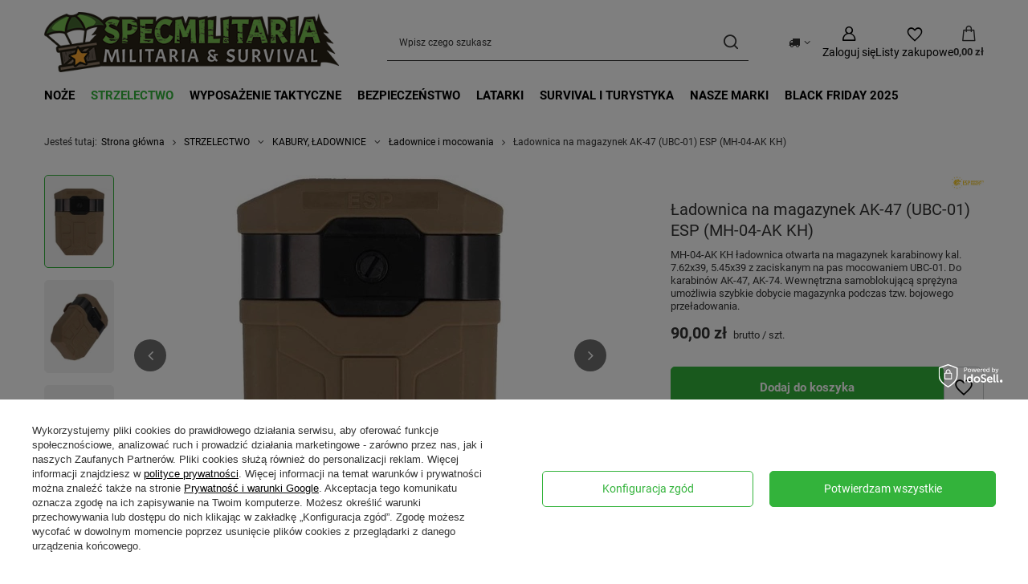

--- FILE ---
content_type: text/html; charset=utf-8
request_url: https://specmilitaria.pl/pl/products/ladownica-na-magazynek-ak-47-ubc-01-esp-mh-04-ak-kh-6072.html
body_size: 30980
content:
<!DOCTYPE html>
<html lang="pl" class="--vat --gross " ><head><link rel="preload" as="image" fetchpriority="high" href="/hpeciai/68c38bdb38e00c50c8b9cfbd4ada40c3/pol_pm_Ladownica-na-magazynek-AK-47-UBC-01-ESP-MH-04-AK-KH-6072_1.webp"><meta name="viewport" content="initial-scale = 1.0, maximum-scale = 5.0, width=device-width, viewport-fit=cover"><meta http-equiv="Content-Type" content="text/html; charset=utf-8"><meta http-equiv="X-UA-Compatible" content="IE=edge"><title>Ładownica na magazynek AK-47 (UBC-01) ESP (MH-04-AK KH) - sklep SpecMilitaria.pl</title><meta name="keywords" content=""><meta name="description" content="Zobacz ✓ Ładownica na magazynek AK-47 (UBC-01) ESP (MH-04-AK KH) ⭐ Doradzimy ✓ Oryginalny ✓ Szybka Dostawa ✓ Darmowy zwrot ✓ Gwarancja"><link rel="icon" href="/gfx/pol/favicon.ico"><meta name="theme-color" content="#33b33b"><meta name="msapplication-navbutton-color" content="#33b33b"><meta name="apple-mobile-web-app-status-bar-style" content="#33b33b"><link rel="stylesheet" type="text/css" href="/gfx/pol/projector_style.css.gzip?r=1765442856"><style>
							#photos_slider[data-skeleton] .photos__link:before {
								padding-top: calc(min((450/450 * 100%), 450px));
							}
							@media (min-width: 979px) {.photos__slider[data-skeleton] .photos__figure:not(.--nav):first-child .photos__link {
								max-height: 450px;
							}}
						</style><script>var app_shop={urls:{prefix:'data="/gfx/'.replace('data="', '')+'pol/',graphql:'/graphql/v1/'},vars:{meta:{viewportContent:'initial-scale = 1.0, maximum-scale = 5.0, width=device-width, viewport-fit=cover'},priceType:'gross',priceTypeVat:true,productDeliveryTimeAndAvailabilityWithBasket:false,geoipCountryCode:'US',fairShopLogo: { enabled: true, image: '/gfx/standards/superfair_light.svg'},currency:{id:'PLN',symbol:'zł',country:'pl',format:'###,##0.00',beforeValue:false,space:true,decimalSeparator:',',groupingSeparator:' '},language:{id:'pol',symbol:'pl',name:'Polski'},omnibus:{enabled:true,rebateCodeActivate:false,hidePercentageDiscounts:false,},},txt:{priceTypeText:' brutto',},fn:{},fnrun:{},files:[],graphql:{}};const getCookieByName=(name)=>{const value=`; ${document.cookie}`;const parts = value.split(`; ${name}=`);if(parts.length === 2) return parts.pop().split(';').shift();return false;};if(getCookieByName('freeeshipping_clicked')){document.documentElement.classList.remove('--freeShipping');}if(getCookieByName('rabateCode_clicked')){document.documentElement.classList.remove('--rabateCode');}function hideClosedBars(){const closedBarsArray=JSON.parse(localStorage.getItem('closedBars'))||[];if(closedBarsArray.length){const styleElement=document.createElement('style');styleElement.textContent=`${closedBarsArray.map((el)=>`#${el}`).join(',')}{display:none !important;}`;document.head.appendChild(styleElement);}}hideClosedBars();</script><meta name="robots" content="index,follow"><meta name="rating" content="general"><meta name="Author" content="Specmilitaria.pl na bazie IdoSell (www.idosell.com/shop).">
<!-- Begin partytown html or js -->

<script>partytownConfig = ["gtm_web_worker_active"] </script><script>partytown = {
          lib: "/partytown/",
          resolveUrl: function (url, location, type) {
            if (url.pathname.includes("debug/bootstrap")) {
                  const proxyUrl = new URL(`${location?.origin}/proxy/${url.href}`);
                  return proxyUrl;
              }
            if (url.href.search("proxy") === -1 && type === "script" && url.href.includes("facebook")) {
                const proxyUrl = new URL(`${location?.origin}/proxy/${url.href}`);
                return proxyUrl;
            }
            return url;
          },
          forward: [["dataLayer.push", { preserveBehavior: true }] , ""],
        }; window?.partytownCallback?.();</script><script>const t={preserveBehavior:!1},e=e=>{if("string"==typeof e)return[e,t];const[n,r=t]=e;return[n,{...t,...r}]},n=Object.freeze((t=>{const e=new Set;let n=[];do{Object.getOwnPropertyNames(n).forEach((t=>{"function"==typeof n[t]&&e.add(t)}))}while((n=Object.getPrototypeOf(n))!==Object.prototype);return Array.from(e)})());!function(t,r,o,i,a,s,c,d,l,p,u=t,f){function h(){f||(f=1,"/"==(c=(s.lib||"/~partytown/")+(s.debug?"debug/":""))[0]&&(l=r.querySelectorAll('script[type="text/partytown"]'),i!=t?i.dispatchEvent(new CustomEvent("pt1",{detail:t})):(d=setTimeout(v,1e4),r.addEventListener("pt0",w),a?y(1):o.serviceWorker?o.serviceWorker.register(c+(s.swPath||"partytown-sw.js"),{scope:c}).then((function(t){t.active?y():t.installing&&t.installing.addEventListener("statechange",(function(t){"activated"==t.target.state&&y()}))}),console.error):v())))}function y(e){p=r.createElement(e?"script":"iframe"),t._pttab=Date.now(),e||(p.style.display="block",p.style.width="0",p.style.height="0",p.style.border="0",p.style.visibility="hidden",p.setAttribute("aria-hidden",!0)),p.src=c+"partytown-"+(e?"atomics.js?v=0.10.1":"sandbox-sw.html?"+t._pttab),r.querySelector(s.sandboxParent||"body").appendChild(p)}function v(n,o){for(w(),i==t&&(s.forward||[]).map((function(n){const[r]=e(n);delete t[r.split(".")[0]]})),n=0;n<l.length;n++)(o=r.createElement("script")).innerHTML=l[n].innerHTML,o.nonce=s.nonce,r.head.appendChild(o);p&&p.parentNode.removeChild(p)}function w(){clearTimeout(d)}s=t.partytown||{},i==t&&(s.forward||[]).map((function(r){const[o,{preserveBehavior:i}]=e(r);u=t,o.split(".").map((function(e,r,o){var a;u=u[o[r]]=r+1<o.length?u[o[r]]||(a=o[r+1],n.includes(a)?[]:{}):(()=>{let e=null;if(i){const{methodOrProperty:n,thisObject:r}=((t,e)=>{let n=t;for(let t=0;t<e.length-1;t+=1)n=n[e[t]];return{thisObject:n,methodOrProperty:e.length>0?n[e[e.length-1]]:void 0}})(t,o);"function"==typeof n&&(e=(...t)=>n.apply(r,...t))}return function(){let n;return e&&(n=e(arguments)),(t._ptf=t._ptf||[]).push(o,arguments),n}})()}))})),"complete"==r.readyState?h():(t.addEventListener("DOMContentLoaded",h),t.addEventListener("load",h))}(window,document,navigator,top,window.crossOriginIsolated);</script>

<!-- End partytown html or js -->

<!-- Begin LoginOptions html -->

<style>
#client_new_social .service_item[data-name="service_Apple"]:before, 
#cookie_login_social_more .service_item[data-name="service_Apple"]:before,
.oscop_contact .oscop_login__service[data-service="Apple"]:before {
    display: block;
    height: 2.6rem;
    content: url('/gfx/standards/apple.svg?r=1743165583');
}
.oscop_contact .oscop_login__service[data-service="Apple"]:before {
    height: auto;
    transform: scale(0.8);
}
#client_new_social .service_item[data-name="service_Apple"]:has(img.service_icon):before,
#cookie_login_social_more .service_item[data-name="service_Apple"]:has(img.service_icon):before,
.oscop_contact .oscop_login__service[data-service="Apple"]:has(img.service_icon):before {
    display: none;
}
</style>

<!-- End LoginOptions html -->

<!-- Open Graph -->
<meta property="og:type" content="website"><meta property="og:url" content="https://specmilitaria.pl/pl/products/ladownica-na-magazynek-ak-47-ubc-01-esp-mh-04-ak-kh-6072.html
"><meta property="og:title" content="Ładownica na magazynek AK-47 (UBC-01) ESP (MH-04-AK KH)"><meta property="og:description" content="MH-04-AK KH ładownica otwarta na magazynek karabinowy kal. 7.62x39, 5.45x39 z zaciskanym na pas mocowaniem UBC-01. Do karabinów AK-47, AK-74. Wewnętrzna samoblokującą sprężyna umożliwia szybkie dobycie magazynka podczas tzw. bojowego przeładowania."><meta property="og:site_name" content="Specmilitaria.pl"><meta property="og:locale" content="pl_PL"><meta property="og:image" content="https://specmilitaria.pl/hpeciai/a060e043185c2623d9c3cf4aa687f78c/pol_pl_Ladownica-na-magazynek-AK-47-UBC-01-ESP-MH-04-AK-KH-6072_1.webp"><meta property="og:image:width" content="450"><meta property="og:image:height" content="450"><link rel="manifest" href="https://specmilitaria.pl/data/include/pwa/3/manifest.json?t=3"><meta name="apple-mobile-web-app-capable" content="yes"><meta name="apple-mobile-web-app-status-bar-style" content="black"><meta name="apple-mobile-web-app-title" content="specmilitaria.pl"><link rel="apple-touch-icon" href="/data/include/pwa/3/icon-128.png"><link rel="apple-touch-startup-image" href="/data/include/pwa/3/logo-512.png" /><meta name="msapplication-TileImage" content="/data/include/pwa/3/icon-144.png"><meta name="msapplication-TileColor" content="#2F3BA2"><meta name="msapplication-starturl" content="/"><script type="application/javascript">var _adblock = true;</script><script async src="/data/include/advertising.js"></script><script type="application/javascript">var statusPWA = {
                online: {
                    txt: "Połączono z internetem",
                    bg: "#5fa341"
                },
                offline: {
                    txt: "Brak połączenia z internetem",
                    bg: "#eb5467"
                }
            }</script><script async type="application/javascript" src="/ajax/js/pwa_online_bar.js?v=1&r=6"></script><script >
window.dataLayer = window.dataLayer || [];
window.gtag = function gtag() {
dataLayer.push(arguments);
}
gtag('consent', 'default', {
'ad_storage': 'denied',
'analytics_storage': 'denied',
'ad_personalization': 'denied',
'ad_user_data': 'denied',
'wait_for_update': 500
});

gtag('set', 'ads_data_redaction', true);
</script><script id="iaiscript_1" data-requirements="W10=" data-ga4_sel="ga4script">
window.iaiscript_1 = `<${'script'}  class='google_consent_mode_update'>
gtag('consent', 'update', {
'ad_storage': 'granted',
'analytics_storage': 'granted',
'ad_personalization': 'granted',
'ad_user_data': 'granted'
});
</${'script'}>`;
</script>
<!-- End Open Graph -->

<link rel="canonical" href="https://specmilitaria.pl/pl/products/ladownica-na-magazynek-ak-47-ubc-01-esp-mh-04-ak-kh-6072.html" />

                <!-- Global site tag (gtag.js) -->
                <script  async src="https://www.googletagmanager.com/gtag/js?id=G-X50KX2KCP1"></script>
                <script >
                    window.dataLayer = window.dataLayer || [];
                    window.gtag = function gtag(){dataLayer.push(arguments);}
                    gtag('js', new Date());
                    
                    gtag('config', 'G-X50KX2KCP1');

                </script>
                <link rel="stylesheet" type="text/css" href="/data/designs/60dd8e70bb8d74.72606172_108/gfx/pol/custom.css.gzip?r=1765501648">
<!-- Begin additional html or js -->


<!--13|3|9| modified: 2025-12-09 16:01:47-->
<style>
#projector_amount  {
    display: none !important; 
}
</style>

<!-- End additional html or js -->
                <script>
                if (window.ApplePaySession && window.ApplePaySession.canMakePayments()) {
                    var applePayAvailabilityExpires = new Date();
                    applePayAvailabilityExpires.setTime(applePayAvailabilityExpires.getTime() + 2592000000); //30 days
                    document.cookie = 'applePayAvailability=yes; expires=' + applePayAvailabilityExpires.toUTCString() + '; path=/;secure;'
                    var scriptAppleJs = document.createElement('script');
                    scriptAppleJs.src = "/ajax/js/apple.js?v=3";
                    if (document.readyState === "interactive" || document.readyState === "complete") {
                          document.body.append(scriptAppleJs);
                    } else {
                        document.addEventListener("DOMContentLoaded", () => {
                            document.body.append(scriptAppleJs);
                        });  
                    }
                } else {
                    document.cookie = 'applePayAvailability=no; path=/;secure;'
                }
                </script>
                                <script>
                var listenerFn = function(event) {
                    if (event.origin !== "https://payment.idosell.com")
                        return;
                    
                    var isString = (typeof event.data === 'string' || event.data instanceof String);
                    if (!isString) return;
                    try {
                        var eventData = JSON.parse(event.data);
                    } catch (e) {
                        return;
                    }
                    if (!eventData) { return; }                                            
                    if (eventData.isError) { return; }
                    if (eventData.action != 'isReadyToPay') {return; }
                    
                    if (eventData.result.result && eventData.result.paymentMethodPresent) {
                        var googlePayAvailabilityExpires = new Date();
                        googlePayAvailabilityExpires.setTime(googlePayAvailabilityExpires.getTime() + 2592000000); //30 days
                        document.cookie = 'googlePayAvailability=yes; expires=' + googlePayAvailabilityExpires.toUTCString() + '; path=/;secure;'
                    } else {
                        document.cookie = 'googlePayAvailability=no; path=/;secure;'
                    }                                            
                }     
                if (!window.isAdded)
                {                                        
                    if (window.oldListener != null) {
                         window.removeEventListener('message', window.oldListener);
                    }                        
                    window.addEventListener('message', listenerFn);
                    window.oldListener = listenerFn;                                      
                       
                    const iframe = document.createElement('iframe');
                    iframe.src = "https://payment.idosell.com/assets/html/checkGooglePayAvailability.html?origin=https%3A%2F%2Fspecmilitaria.pl";
                    iframe.style.display = 'none';                                            

                    if (document.readyState === "interactive" || document.readyState === "complete") {
                          if (!window.isAdded) {
                              window.isAdded = true;
                              document.body.append(iframe);
                          }
                    } else {
                        document.addEventListener("DOMContentLoaded", () => {
                            if (!window.isAdded) {
                              window.isAdded = true;
                              document.body.append(iframe);
                          }
                        });  
                    }  
                }
                </script>
                <script>let paypalDate = new Date();
                    paypalDate.setTime(paypalDate.getTime() + 86400000);
                    document.cookie = 'payPalAvailability_PLN=-1; expires=' + paypalDate.getTime() + '; path=/; secure';
                </script><script src="/data/gzipFile/expressCheckout.js.gz"></script></head><body><div id="container" class="projector_page container max-width-1200"><header class=""><script class="ajaxLoad">app_shop.vars.vat_registered="true";app_shop.vars.currency_format="###,##0.00";app_shop.vars.currency_before_value=false;app_shop.vars.currency_space=true;app_shop.vars.symbol="zł";app_shop.vars.id="PLN";app_shop.vars.baseurl="http://specmilitaria.pl/";app_shop.vars.sslurl="https://specmilitaria.pl/";app_shop.vars.curr_url="%2Fpl%2Fproducts%2Fladownica-na-magazynek-ak-47-ubc-01-esp-mh-04-ak-kh-6072.html";var currency_decimal_separator=',';var currency_grouping_separator=' ';app_shop.vars.blacklist_extension=["exe","com","swf","js","php"];app_shop.vars.blacklist_mime=["application/javascript","application/octet-stream","message/http","text/javascript","application/x-deb","application/x-javascript","application/x-shockwave-flash","application/x-msdownload"];app_shop.urls.contact="/pl/contact.html";</script><div id="viewType" style="display:none"></div><div id="menu_skip" class="menu_skip"><a href="#layout" class="btn --outline --medium menu_skip__link --layout">Przejdź do zawartości strony</a><a href="#menu_categories" class="btn --outline --medium menu_skip__link --menu">Przejdź do kategorii</a></div><div id="logo" class="d-flex align-items-center"><a href="/" target="_self" aria-label="Logo sklepu"><img src="/data/gfx/mask/pol/logo_3_big.png" alt="Sklep survival militaria SpecMilitaria.pl" width="460" height="94"></a></div><form action="https://specmilitaria.pl/pl/search.html" method="get" id="menu_search" class="menu_search"><a href="#showSearchForm" class="menu_search__mobile" aria-label="Szukaj"></a><div class="menu_search__block"><div class="menu_search__item --input"><input class="menu_search__input" type="text" name="text" autocomplete="off" placeholder="Wpisz czego szukasz" aria-label="Wpisz czego szukasz"><button class="menu_search__submit" type="submit" aria-label="Szukaj"></button></div><div class="menu_search__item --results search_result"></div></div></form><div id="menu_top" class="menu_top"><div id="menu_settings" class="align-items-center justify-content-center justify-content-lg-end"><div class="open_trigger hover__wrapper --hover_touch" tabindex="0" aria-label="Kliknij, aby zmienić kraj dostawy"><span class="d-none d-md-inline-block flag_txt"><i class="icon-truck"></i></span><i class="icon-angle-down d-none d-md-inline-block"></i><form class="hover__element --right" action="https://specmilitaria.pl/pl/settings.html" method="post"><ul><li><div class="form-group"><span for="menu_settings_country">Dostawa do</span><div class="select-after"><select class="form-control" name="country" id="menu_settings_country" aria-label="Dostawa do"><option value="1143020016">Austria</option><option value="1143020022">Belgia</option><option value="1143020033">Bułgaria</option><option value="1143020038">Chorwacja</option><option value="1143020041">Czechy</option><option value="1143020042">Dania</option><option value="1143020051">Estonia</option><option value="1143020056">Finlandia</option><option value="1143020057">Francja</option><option value="1143020062">Grecja</option><option value="1143020075">Hiszpania</option><option value="1143020076">Holandia</option><option value="1143020083">Irlandia</option><option value="1143020116">Litwa</option><option value="1143020118">Łotwa</option><option value="1143020117">Luksembourg</option><option value="1143020143">Niemcy</option><option selected value="1143020003">Polska</option><option value="1143020163">Portugalia</option><option value="1143020169">Rumunia</option><option value="1143020182">Słowacja</option><option value="1143020183">Słowenia</option><option value="1143020193">Szwecja</option><option value="1143020217">Węgry</option><option value="1143020220">Włochy</option></select></div></div></li><li class="buttons"><button class="btn --solid --large" type="submit">
									Zastosuj zmiany
								</button></li></ul></form></div></div><div class="account_links"><a class="account_links__item" href="https://specmilitaria.pl/pl/login.html" aria-label="Zaloguj się"><span class="account_links__text --logged-out">Zaloguj się</span></a></div><div class="shopping_list_top hover__wrapper" data-empty="true"><a href="https://specmilitaria.pl/pl/shoppinglist" class="wishlist_link slt_link --empty" aria-label="Listy zakupowe"><span class="slt_link__text">Listy zakupowe</span></a><div class="slt_lists hover__element"><ul class="slt_lists__nav"><li class="slt_lists__nav_item" data-list_skeleton="true" data-list_id="true" data-shared="true"><a href="#" class="slt_lists__nav_link" data-list_href="true"><span class="slt_lists__nav_name" data-list_name="true"></span><span class="slt_lists__count" data-list_count="true">0</span></a></li><li class="slt_lists__nav_item --empty"><a class="slt_lists__nav_link --empty" href="https://specmilitaria.pl/pl/shoppinglist"><span class="slt_lists__nav_name" data-list_name="true">Lista zakupowa</span><span class="slt_lists__count" data-list_count="true">0</span></a></li></ul></div></div><div id="menu_basket" class="top_basket hover__wrapper --skeleton --mobile_hide"><a class="top_basket__sub" title="Przejdź do koszyka" href="/basketedit.php" aria-label="Wartość koszyka: 0,00 zł"><span class="badge badge-info"></span><strong class="top_basket__price">0,00 zł</strong></a><div class="top_basket__express_checkout_container"><express-checkout type="basket"></express-checkout></div><script>
        app_shop.vars.cache_html = true;
      </script><div class="top_basket__details hover__element --skeleton"><div class="top_basket__skeleton --name"></div><div class="top_basket__skeleton --product"></div><div class="top_basket__skeleton --product"></div><div class="top_basket__skeleton --product --last"></div><div class="top_basket__skeleton --sep"></div><div class="top_basket__skeleton --summary"></div></div></div><template id="top_basket_product"><div class="top_basket__product"><a class="top_basket__img" title=""><picture><source type="image/webp" srcset=""></source><img src="" alt=""></picture></a><a class="top_basket__link" title=""></a><div class="top_basket__prices"><span class="top_basket__price"></span><span class="top_basket__unit"></span><span class="top_basket__vat"></span></div></div></template><template id="top_basket_summary"><div class="top_basket__summary_shipping_free"><span class="top_basket__summary_label --freeshipping_limit">Do darmowej dostawy brakuje <span class="top_basket__summary_value"></span></span><span class="progress_bar"><span class="progress_bar__value"></span></span></div><div class="top_basket__summary_item --worth"><span class="top_basket__summary_label">Wartość zamówienia:</span><b class="top_basket__summary_value"></b></div><div class="top_basket__summary_item --shipping"><span class="top_basket__summary_label">Koszt przesyłki:</span><b class="top_basket__summary_value"></b></div><div class="top_basket__buttons"><a class="btn --solid --large" data-ec-class="btn --outline --large" title="Przejdź do koszyka" href="/basketedit.php">
        Przejdź do koszyka
      </a><div id="top_basket__express_checkout_placeholder"></div></div></template><template id="top_basket_details"><div class="top_basket__details hover__element"><div class="top_basket__details_sub"><div class="headline"><span class="headline__name">Twój koszyk (<span class="top_basket__count"></span>)</span></div><div class="top_basket__products"></div><div class="top_basket__summary"></div></div></div></template></div><nav id="menu_categories" class="wide" aria-label="Kategorie główne"><button type="button" class="navbar-toggler" aria-label="Menu"><i class="icon-reorder"></i></button><div class="navbar-collapse" id="menu_navbar"><ul class="navbar-nav mx-md-n2"><li class="nav-item"><span class="nav-link-wrapper"><a  href="/pl/menu/noze-402.html" target="_self" title="NOŻE" class="nav-link --l1" >NOŻE</a><button class="nav-link-expand" type="button" aria-label="NOŻE, Menu"></button></span><ul class="navbar-subnav"><li class="nav-header"><a href="#backLink" class="nav-header__backLink"><i class="icon-angle-left"></i></a><a  href="/pl/menu/noze-402.html" target="_self" title="NOŻE" class="nav-link --l1" >NOŻE</a></li><li class="nav-item empty"><a  href="/pl/menu/noze/noze-z-ostrzem-stalym-403.html" target="_self" title="Noże z ostrzem stałym" class="nav-link --l2" >Noże z ostrzem stałym</a></li><li class="nav-item empty"><a  href="/pl/menu/noze/noze-z-ostrzem-skladanym-404.html" target="_self" title="Noże z ostrzem składanym" class="nav-link --l2" >Noże z ostrzem składanym</a></li><li class="nav-item empty"><a  href="/pl/menu/noze/noze-mysliwskie-405.html" target="_self" title="Noże myśliwskie" class="nav-link --l2" >Noże myśliwskie</a></li><li class="nav-item empty"><a  href="/pl/menu/noze/noze-survivalowe-407.html" target="_self" title="Noże survivalowe" class="nav-link --l2" >Noże survivalowe</a></li><li class="nav-item empty"><a  href="/pl/menu/noze/noze-bushcraftowe-408.html" target="_self" title="Noże bushcraftowe" class="nav-link --l2" >Noże bushcraftowe</a></li><li class="nav-item empty"><a  href="/pl/menu/noze/noze-taktyczne-419.html" target="_self" title="Noże taktyczne" class="nav-link --l2" >Noże taktyczne</a></li><li class="nav-item empty"><a  href="/pl/menu/noze/noze-karambit-i-motylkowe-406.html" target="_self" title="Noże karambit i motylkowe" class="nav-link --l2" >Noże karambit i motylkowe</a></li><li class="nav-item empty"><a  href="/pl/menu/noze/noze-do-rzucania-413.html" target="_self" title="Noże do rzucania" class="nav-link --l2" >Noże do rzucania</a></li><li class="nav-item empty"><a  href="/pl/menu/noze/scyzoryki-409.html" target="_self" title="Scyzoryki" class="nav-link --l2" >Scyzoryki</a></li><li class="nav-item empty"><a  href="/pl/menu/noze/multitoole-410.html" target="_self" title="Multitoole" class="nav-link --l2" >Multitoole</a></li><li class="nav-item empty"><a  href="/pl/menu/noze/ostrzalki-do-nozy-411.html" target="_self" title="Ostrzałki do noży" class="nav-link --l2" >Ostrzałki do noży</a></li><li class="nav-item empty"><a  href="/pl/menu/noze/maczety-412.html" target="_self" title="Maczety" class="nav-link --l2" >Maczety</a></li><li class="nav-item empty"><a  href="/pl/menu/noze/siekiery-i-toporki-481.html" target="_self" title="Siekiery i toporki" class="nav-link --l2" >Siekiery i toporki</a></li><li class="nav-item empty"><a  href="/pl/menu/noze/akcesoria-do-nozy-420.html" target="_self" title="Akcesoria do noży" class="nav-link --l2" >Akcesoria do noży</a></li><li class="nav-item empty"><a  href="/pl/menu/noze/noze-kuchenne-527.html" target="_self" title="Noże kuchenne" class="nav-link --l2" >Noże kuchenne</a></li></ul></li><li class="nav-item nav-open"><span class="nav-link-wrapper"><a  href="/pl/menu/strzelectwo-1103.html" target="_self" title="STRZELECTWO" class="nav-link --l1 active" >STRZELECTWO</a><button class="nav-link-expand" type="button" aria-label="STRZELECTWO, Menu"></button></span><ul class="navbar-subnav"><li class="nav-header"><a href="#backLink" class="nav-header__backLink"><i class="icon-angle-left"></i></a><a  href="/pl/menu/strzelectwo-1103.html" target="_self" title="STRZELECTWO" class="nav-link --l1 active" >STRZELECTWO</a></li><li class="nav-item"><a  href="/pl/menu/strzelectwo/wiatrowki-1106.html" target="_self" title="Wiatrówki" class="nav-link --l2" >Wiatrówki</a><ul class="navbar-subsubnav"><li class="nav-header"><a href="#backLink" class="nav-header__backLink"><i class="icon-angle-left"></i></a><a  href="/pl/menu/strzelectwo/wiatrowki-1106.html" target="_self" title="Wiatrówki" class="nav-link --l2" >Wiatrówki</a></li><li class="nav-item"><a  href="/pl/menu/strzelectwo/wiatrowki/wiatrowki-dlugie-1104.html" target="_self" title="Wiatrówki długie" class="nav-link --l3" >Wiatrówki długie</a></li><li class="nav-item"><a  href="/pl/menu/strzelectwo/wiatrowki/wiatrowki-krotkie-1105.html" target="_self" title="Wiatrówki krótkie" class="nav-link --l3" >Wiatrówki krótkie</a></li><li class="nav-item"><a  href="/pl/menu/strzelectwo/wiatrowki/wiatrowki-co2-1135.html" target="_self" title="Wiatrówki CO2" class="nav-link --l3" >Wiatrówki CO2</a></li><li class="nav-item"><a  href="/pl/menu/strzelectwo/wiatrowki/wiatrowki-pcp-1134.html" target="_self" title="Wiatrówki PCP" class="nav-link --l3" >Wiatrówki PCP</a></li><li class="nav-item"><a  href="/pl/menu/strzelectwo/wiatrowki/wiatrowki-sprezynowe-lamane-1136.html" target="_self" title="Wiatrówki sprężynowe, łamane" class="nav-link --l3" >Wiatrówki sprężynowe, łamane</a></li><li class="nav-item"><a  href="/pl/menu/strzelectwo/wiatrowki/srut-do-wiatrowek-1113.html" target="_self" title="Śrut do wiatrówek" class="nav-link --l3" >Śrut do wiatrówek</a></li><li class="nav-item"><a  href="/pl/menu/strzelectwo/wiatrowki/naboje-co2-1114.html" target="_self" title="Naboje CO2" class="nav-link --l3" >Naboje CO2</a></li><li class="nav-item"><a  href="/pl/menu/strzelectwo/wiatrowki/akcesoria-do-wiatrowek-1112.html" target="_self" title="Akcesoria do wiatrówek" class="nav-link --l3" >Akcesoria do wiatrówek</a></li></ul></li><li class="nav-item"><a  href="/pl/menu/strzelectwo/asg-1107.html" target="_self" title="ASG" class="nav-link --l2" >ASG</a><ul class="navbar-subsubnav"><li class="nav-header"><a href="#backLink" class="nav-header__backLink"><i class="icon-angle-left"></i></a><a  href="/pl/menu/strzelectwo/asg-1107.html" target="_self" title="ASG" class="nav-link --l2" >ASG</a></li><li class="nav-item"><a  href="/pl/menu/strzelectwo/asg/pistolety-asg-1119.html" target="_self" title="Pistolety ASG" class="nav-link --l3" >Pistolety ASG</a></li><li class="nav-item"><a  href="/pl/menu/strzelectwo/asg/kulki-asg-1121.html" target="_self" title="Kulki ASG" class="nav-link --l3" >Kulki ASG</a></li><li class="nav-item"><a  href="/pl/menu/strzelectwo/asg/akcesoria-asg-1123.html" target="_self" title="Akcesoria ASG" class="nav-link --l3" >Akcesoria ASG</a></li></ul></li><li class="nav-item"><a  href="/pl/menu/strzelectwo/luki-i-proce-1108.html" target="_self" title="ŁUKI i PROCE" class="nav-link --l2" >ŁUKI i PROCE</a><ul class="navbar-subsubnav"><li class="nav-header"><a href="#backLink" class="nav-header__backLink"><i class="icon-angle-left"></i></a><a  href="/pl/menu/strzelectwo/luki-i-proce-1108.html" target="_self" title="ŁUKI i PROCE" class="nav-link --l2" >ŁUKI i PROCE</a></li><li class="nav-item"><a  href="/pl/menu/strzelectwo/luki-i-proce/akcesoria-1132.html" target="_self" title="Akcesoria" class="nav-link --l3" >Akcesoria</a></li></ul></li><li class="nav-item empty"><a  href="/pl/menu/strzelectwo/czyszczenie-i-konserwacja-1109.html" target="_self" title="CZYSZCZENIE I KONSERWACJA" class="nav-link --l2" >CZYSZCZENIE I KONSERWACJA</a></li><li class="nav-item empty"><a  href="/pl/menu/strzelectwo/celowniki-do-broni-600.html" target="_self" title="CELOWNIKI DO BRONI" class="nav-link --l2" >CELOWNIKI DO BRONI</a></li><li class="nav-item nav-open"><a  href="/pl/menu/strzelectwo/kabury-ladownice-446.html" target="_self" title="KABURY, ŁADOWNICE" class="nav-link --l2 active" >KABURY, ŁADOWNICE</a><ul class="navbar-subsubnav"><li class="nav-header"><a href="#backLink" class="nav-header__backLink"><i class="icon-angle-left"></i></a><a  href="/pl/menu/strzelectwo/kabury-ladownice-446.html" target="_self" title="KABURY, ŁADOWNICE" class="nav-link --l2 active" >KABURY, ŁADOWNICE</a></li><li class="nav-item"><a  href="/pl/menu/strzelectwo/kabury-ladownice/kabury-pistoletowe-447.html" target="_self" title="Kabury pistoletowe" class="nav-link --l3" >Kabury pistoletowe</a></li><li class="nav-item nav-open"><a  href="/pl/menu/strzelectwo/kabury-ladownice/ladownice-i-mocowania-448.html" target="_self" title="Ładownice i mocowania" class="nav-link --l3 active" >Ładownice i mocowania</a></li><li class="nav-item"><a  href="/pl/menu/strzelectwo/kabury-ladownice/torby-i-pokrowce-458.html" target="_self" title="Torby i pokrowce" class="nav-link --l3" >Torby i pokrowce</a></li></ul></li></ul></li><li class="nav-item"><span class="nav-link-wrapper"><a  href="/pl/menu/wyposazenie-taktyczne-439.html" target="_self" title="WYPOSAŻENIE TAKTYCZNE" class="nav-link --l1" >WYPOSAŻENIE TAKTYCZNE</a><button class="nav-link-expand" type="button" aria-label="WYPOSAŻENIE TAKTYCZNE, Menu"></button></span><ul class="navbar-subnav"><li class="nav-header"><a href="#backLink" class="nav-header__backLink"><i class="icon-angle-left"></i></a><a  href="/pl/menu/wyposazenie-taktyczne-439.html" target="_self" title="WYPOSAŻENIE TAKTYCZNE" class="nav-link --l1" >WYPOSAŻENIE TAKTYCZNE</a></li><li class="nav-item"><a  href="/pl/menu/wyposazenie-taktyczne/kieszenie-ladownice-organizery-459.html" target="_self" title="Kieszenie, ładownice, organizery" class="nav-link --l2" >Kieszenie, ładownice, organizery</a><ul class="navbar-subsubnav"><li class="nav-header"><a href="#backLink" class="nav-header__backLink"><i class="icon-angle-left"></i></a><a  href="/pl/menu/wyposazenie-taktyczne/kieszenie-ladownice-organizery-459.html" target="_self" title="Kieszenie, ładownice, organizery" class="nav-link --l2" >Kieszenie, ładownice, organizery</a></li><li class="nav-item"><a  href="/pl/menu/wyposazenie-taktyczne/kieszenie-ladownice-organizery/ladownice-na-magazynki-i-amunicje-462.html" target="_self" title="Ładownice na magazynki i amunicję" class="nav-link --l3" >Ładownice na magazynki i amunicję</a></li><li class="nav-item"><a  href="/pl/menu/wyposazenie-taktyczne/kieszenie-ladownice-organizery/kieszenie-uniwersalne-zasobniki-463.html" target="_self" title="Kieszenie uniwersalne Zasobniki" class="nav-link --l3" >Kieszenie uniwersalne Zasobniki</a></li><li class="nav-item"><a  href="/pl/menu/wyposazenie-taktyczne/kieszenie-ladownice-organizery/kieszenie-medyczne-464.html" target="_self" title="Kieszenie medyczne" class="nav-link --l3" >Kieszenie medyczne</a></li><li class="nav-item"><a  href="/pl/menu/wyposazenie-taktyczne/kieszenie-ladownice-organizery/organizery-kieszenie-na-osprzet-465.html" target="_self" title="Organizery Kieszenie na osprzęt" class="nav-link --l3" >Organizery Kieszenie na osprzęt</a></li><li class="nav-item"><a  href="/pl/menu/wyposazenie-taktyczne/kieszenie-ladownice-organizery/panele-taktyczne-468.html" target="_self" title="Panele taktyczne" class="nav-link --l3" >Panele taktyczne</a></li><li class="nav-item"><a  href="/pl/menu/wyposazenie-taktyczne/kieszenie-ladownice-organizery/torby-zrzutowe-469.html" target="_self" title="Torby zrzutowe" class="nav-link --l3" >Torby zrzutowe</a></li><li class="nav-item"><a  href="/pl/menu/wyposazenie-taktyczne/kieszenie-ladownice-organizery/kieszenie-na-wode-471.html" target="_self" title="Kieszenie na wodę" class="nav-link --l3" >Kieszenie na wodę</a></li><li class="nav-item"><a  href="/pl/menu/wyposazenie-taktyczne/kieszenie-ladownice-organizery/kieszenie-admin-472.html" target="_self" title="Kieszenie Admin" class="nav-link --l3" >Kieszenie Admin</a></li></ul></li><li class="nav-item empty"><a  href="/pl/menu/wyposazenie-taktyczne/okulary-i-gogle-435.html" target="_self" title="Okulary i Gogle" class="nav-link --l2" >Okulary i Gogle</a></li><li class="nav-item empty"><a  href="/pl/menu/wyposazenie-taktyczne/ochraniacze-kolan-i-lokci-451.html" target="_self" title="Ochraniacze kolan i łokci" class="nav-link --l2" >Ochraniacze kolan i łokci</a></li><li class="nav-item empty"><a  href="/pl/menu/wyposazenie-taktyczne/kabury-taktyczne-466.html" target="_self" title="Kabury taktyczne" class="nav-link --l2" >Kabury taktyczne</a></li><li class="nav-item empty"><a  href="/pl/menu/wyposazenie-taktyczne/kamizelki-taktyczne-456.html" target="_self" title="Kamizelki taktyczne" class="nav-link --l2" >Kamizelki taktyczne</a></li><li class="nav-item empty"><a  href="/pl/menu/wyposazenie-taktyczne/rekawice-418.html" target="_self" title="Rękawice" class="nav-link --l2" >Rękawice</a></li><li class="nav-item empty"><a  href="/pl/menu/wyposazenie-taktyczne/ochrona-sluchu-436.html" target="_self" title="Ochrona słuchu" class="nav-link --l2" >Ochrona słuchu</a></li><li class="nav-item empty"><a  href="/pl/menu/wyposazenie-taktyczne/pasy-i-szelki-taktyczne-461.html" target="_self" title="Pasy i szelki taktyczne" class="nav-link --l2" >Pasy i szelki taktyczne</a></li><li class="nav-item empty"><a  href="/pl/menu/wyposazenie-taktyczne/dlugopisy-taktyczne-443.html" target="_self" title="Długopisy taktyczne" class="nav-link --l2" >Długopisy taktyczne</a></li><li class="nav-item empty"><a  href="/pl/menu/wyposazenie-taktyczne/akcesoria-taktyczne-460.html" target="_self" title="Akcesoria taktyczne" class="nav-link --l2" >Akcesoria taktyczne</a></li><li class="nav-item empty"><a  href="/pl/menu/wyposazenie-taktyczne/zawieszenia-broni-467.html" target="_self" title="Zawieszenia broni" class="nav-link --l2" >Zawieszenia broni</a></li><li class="nav-item empty"><a  href="/pl/menu/wyposazenie-taktyczne/krotkofalowki-597.html" target="_self" title="Krótkofalówki" class="nav-link --l2" >Krótkofalówki</a></li></ul></li><li class="nav-item"><span class="nav-link-wrapper"><a  href="/pl/menu/bezpieczenstwo-415.html" target="_self" title="BEZPIECZEŃSTWO" class="nav-link --l1" >BEZPIECZEŃSTWO</a><button class="nav-link-expand" type="button" aria-label="BEZPIECZEŃSTWO, Menu"></button></span><ul class="navbar-subnav"><li class="nav-header"><a href="#backLink" class="nav-header__backLink"><i class="icon-angle-left"></i></a><a  href="/pl/menu/bezpieczenstwo-415.html" target="_self" title="BEZPIECZEŃSTWO" class="nav-link --l1" >BEZPIECZEŃSTWO</a></li><li class="nav-item empty"><a  href="/pl/menu/bezpieczenstwo/gazy-pieprzowe-442.html" target="_self" title="Gazy pieprzowe" class="nav-link --l2" >Gazy pieprzowe</a></li><li class="nav-item"><a  href="/pl/menu/bezpieczenstwo/palki-440.html" target="_self" title="Pałki" class="nav-link --l2" >Pałki</a><ul class="navbar-subsubnav"><li class="nav-header"><a href="#backLink" class="nav-header__backLink"><i class="icon-angle-left"></i></a><a  href="/pl/menu/bezpieczenstwo/palki-440.html" target="_self" title="Pałki" class="nav-link --l2" >Pałki</a></li><li class="nav-item"><a  href="/pl/menu/bezpieczenstwo/palki/palki-teleskopowe-i-szturmowe-441.html" target="_self" title="Pałki teleskopowe i szturmowe" class="nav-link --l3" >Pałki teleskopowe i szturmowe</a></li><li class="nav-item"><a  href="/pl/menu/bezpieczenstwo/palki/akcesoria-do-palek-444.html" target="_self" title="Akcesoria do pałek" class="nav-link --l3" >Akcesoria do pałek</a></li></ul></li><li class="nav-item empty"><a  href="/pl/menu/bezpieczenstwo/kajdanki-445.html" target="_self" title="Kajdanki" class="nav-link --l2" >Kajdanki</a></li><li class="nav-item"><a  href="/pl/menu/bezpieczenstwo/bron-ram-na-kule-gumowe-1110.html" target="_self" title="Broń RAM na kule gumowe" class="nav-link --l2" >Broń RAM na kule gumowe</a><ul class="navbar-subsubnav"><li class="nav-header"><a href="#backLink" class="nav-header__backLink"><i class="icon-angle-left"></i></a><a  href="/pl/menu/bezpieczenstwo/bron-ram-na-kule-gumowe-1110.html" target="_self" title="Broń RAM na kule gumowe" class="nav-link --l2" >Broń RAM na kule gumowe</a></li><li class="nav-item"><a  href="/pl/menu/bezpieczenstwo/bron-ram-na-kule-gumowe/pistolety-rewolwery-karabiny-na-kule-gumowe-1124.html" target="_self" title="Pistolety, Rewolwery, Karabiny na kule gumowe" class="nav-link --l3" >Pistolety, Rewolwery, Karabiny na kule gumowe</a></li><li class="nav-item"><a  href="/pl/menu/bezpieczenstwo/bron-ram-na-kule-gumowe/akcesoria-ram-1128.html" target="_self" title="Akcesoria RAM" class="nav-link --l3" >Akcesoria RAM</a></li></ul></li></ul></li><li class="nav-item"><span class="nav-link-wrapper"><a  href="/pl/menu/latarki-431.html" target="_self" title="LATARKI" class="nav-link --l1" >LATARKI</a><button class="nav-link-expand" type="button" aria-label="LATARKI, Menu"></button></span><ul class="navbar-subnav"><li class="nav-header"><a href="#backLink" class="nav-header__backLink"><i class="icon-angle-left"></i></a><a  href="/pl/menu/latarki-431.html" target="_self" title="LATARKI" class="nav-link --l1" >LATARKI</a></li><li class="nav-item empty"><a  href="/pl/menu/latarki/latarki-diodowe-led-434.html" target="_self" title="Latarki diodowe LED" class="nav-link --l2" >Latarki diodowe LED</a></li><li class="nav-item empty"><a  href="/pl/menu/latarki/latarki-czolowe-432.html" target="_self" title="Latarki czołowe" class="nav-link --l2" >Latarki czołowe</a></li><li class="nav-item empty"><a  href="/pl/menu/latarki/akumulatory-do-latarek-537.html" target="_self" title="Akumulatory do latarek" class="nav-link --l2" >Akumulatory do latarek</a></li><li class="nav-item empty"><a  href="/pl/menu/latarki/ladowarki-do-latarek-538.html" target="_self" title="Ładowarki do latarek" class="nav-link --l2" >Ładowarki do latarek</a></li><li class="nav-item empty"><a  href="/pl/menu/latarki/akcesoria-do-latarek-433.html" target="_self" title="Akcesoria do latarek" class="nav-link --l2" >Akcesoria do latarek</a></li><li class="nav-item empty"><a  href="/pl/menu/latarki/latarki-kieszonkowe-edc-532.html" target="_self" title="Latarki kieszonkowe EDC" class="nav-link --l2" >Latarki kieszonkowe EDC</a></li><li class="nav-item empty"><a  href="/pl/menu/latarki/latarki-biwakowe-535.html" target="_self" title="Latarki biwakowe" class="nav-link --l2" >Latarki biwakowe</a></li><li class="nav-item empty"><a  href="/pl/menu/latarki/latarki-rowerowe-533.html" target="_self" title="Latarki rowerowe" class="nav-link --l2" >Latarki rowerowe</a></li><li class="nav-item empty"><a  href="/pl/menu/latarki/latarki-taktyczne-534.html" target="_self" title="Latarki taktyczne" class="nav-link --l2" >Latarki taktyczne</a></li><li class="nav-item empty"><a  href="/pl/menu/latarki/latarki-militarne-536.html" target="_self" title="Latarki militarne" class="nav-link --l2" >Latarki militarne</a></li></ul></li><li class="nav-item"><span class="nav-link-wrapper"><a  href="/pl/menu/survival-i-turystyka-417.html" target="_self" title="SURVIVAL i TURYSTYKA" class="nav-link --l1" >SURVIVAL i TURYSTYKA</a><button class="nav-link-expand" type="button" aria-label="SURVIVAL i TURYSTYKA, Menu"></button></span><ul class="navbar-subnav"><li class="nav-header"><a href="#backLink" class="nav-header__backLink"><i class="icon-angle-left"></i></a><a  href="/pl/menu/survival-i-turystyka-417.html" target="_self" title="SURVIVAL i TURYSTYKA" class="nav-link --l1" >SURVIVAL i TURYSTYKA</a></li><li class="nav-item"><a  href="/pl/menu/survival-i-turystyka/plecaki-turystyczne-i-taktyczne-457.html" target="_self" title="Plecaki turystyczne i taktyczne" class="nav-link --l2" >Plecaki turystyczne i taktyczne</a><ul class="navbar-subsubnav"><li class="nav-header"><a href="#backLink" class="nav-header__backLink"><i class="icon-angle-left"></i></a><a  href="/pl/menu/survival-i-turystyka/plecaki-turystyczne-i-taktyczne-457.html" target="_self" title="Plecaki turystyczne i taktyczne" class="nav-link --l2" >Plecaki turystyczne i taktyczne</a></li><li class="nav-item"><a  href="/pl/menu/survival-i-turystyka/plecaki-turystyczne-i-taktyczne/plecaki-jednodniowe-edc-do-25-litrow-475.html" target="_self" title="Plecaki jednodniowe, EDC (do 25 litrów)" class="nav-link --l3" >Plecaki jednodniowe, EDC (do 25 litrów)</a></li><li class="nav-item"><a  href="/pl/menu/survival-i-turystyka/plecaki-turystyczne-i-taktyczne/systemy-hydracyjne-474.html" target="_self" title="Systemy hydracyjne" class="nav-link --l3" >Systemy hydracyjne</a></li></ul></li><li class="nav-item empty"><a  href="/pl/menu/survival-i-turystyka/torby-i-organizery-470.html" target="_self" title="Torby i Organizery" class="nav-link --l2" >Torby i Organizery</a></li><li class="nav-item"><a  href="/pl/menu/survival-i-turystyka/powerbanki-i-akcesoria-do-ladowania-581.html" target="_self" title="Powerbanki i akcesoria do ładowania" class="nav-link --l2" >Powerbanki i akcesoria do ładowania</a><ul class="navbar-subsubnav"><li class="nav-header"><a href="#backLink" class="nav-header__backLink"><i class="icon-angle-left"></i></a><a  href="/pl/menu/survival-i-turystyka/powerbanki-i-akcesoria-do-ladowania-581.html" target="_self" title="Powerbanki i akcesoria do ładowania" class="nav-link --l2" >Powerbanki i akcesoria do ładowania</a></li><li class="nav-item"><a  href="/pl/menu/survival-i-turystyka/powerbanki-i-akcesoria-do-ladowania/powerbanki-582.html" target="_self" title="Powerbanki" class="nav-link --l3" >Powerbanki</a></li></ul></li><li class="nav-item empty"><a  href="/pl/menu/survival-i-turystyka/lornetki-i-monokulary-573.html" target="_self" title="Lornetki i Monokulary" class="nav-link --l2" >Lornetki i Monokulary</a></li><li class="nav-item empty"><a  href="/pl/menu/survival-i-turystyka/termosy-425.html" target="_self" title="Termosy" class="nav-link --l2" >Termosy</a></li><li class="nav-item empty"><a  href="/pl/menu/survival-i-turystyka/kubki-termiczne-426.html" target="_self" title="Kubki termiczne" class="nav-link --l2" >Kubki termiczne</a></li><li class="nav-item empty"><a  href="/pl/menu/survival-i-turystyka/butelki-427.html" target="_self" title="Butelki" class="nav-link --l2" >Butelki</a></li><li class="nav-item empty"><a  href="/pl/menu/survival-i-turystyka/naczynia-turystyczne-428.html" target="_self" title="Naczynia turystyczne" class="nav-link --l2" >Naczynia turystyczne</a></li><li class="nav-item empty"><a  href="/pl/menu/survival-i-turystyka/kompasy-421.html" target="_self" title="Kompasy" class="nav-link --l2" >Kompasy</a></li><li class="nav-item empty"><a  href="/pl/menu/survival-i-turystyka/saperki-423.html" target="_self" title="Saperki" class="nav-link --l2" >Saperki</a></li><li class="nav-item empty"><a  href="/pl/menu/survival-i-turystyka/akcesoria-survivalowe-422.html" target="_self" title="Akcesoria survivalowe" class="nav-link --l2" >Akcesoria survivalowe</a></li><li class="nav-item"><a  href="/pl/menu/survival-i-turystyka/odziez-517.html" target="_self" title="ODZIEŻ" class="nav-link --l2" >ODZIEŻ</a><ul class="navbar-subsubnav"><li class="nav-header"><a href="#backLink" class="nav-header__backLink"><i class="icon-angle-left"></i></a><a  href="/pl/menu/survival-i-turystyka/odziez-517.html" target="_self" title="ODZIEŻ" class="nav-link --l2" >ODZIEŻ</a></li><li class="nav-item"><a  href="/pl/menu/survival-i-turystyka/odziez/spodnie-i-spodenki-518.html" target="_self" title="Spodnie i spodenki" class="nav-link --l3" >Spodnie i spodenki</a></li><li class="nav-item"><a  href="/pl/menu/survival-i-turystyka/odziez/czapki-i-chusty-473.html" target="_self" title="Czapki i chusty" class="nav-link --l3" >Czapki i chusty</a></li><li class="nav-item"><a  href="/pl/menu/survival-i-turystyka/odziez/paski-turystyczne-525.html" target="_self" title="Paski turystyczne" class="nav-link --l3" >Paski turystyczne</a></li><li class="nav-item"><a  href="/pl/menu/survival-i-turystyka/odziez/akcesoria-524.html" target="_self" title="Akcesoria" class="nav-link --l3" >Akcesoria</a></li><li class="nav-item"><a  href="/pl/menu/survival-i-turystyka/odziez/rekawice-526.html" target="_self" title="Rękawice" class="nav-link --l3" >Rękawice</a></li></ul></li></ul></li><li class="nav-item"><span class="nav-link-wrapper"><a  href="/producers.php" target="_self" title="NASZE MARKI" class="nav-link --l1" >NASZE MARKI</a></span></li><li class="nav-item"><span class="nav-link-wrapper"><a  href="https://specmilitaria.pl/pl/promotions/promocja.html" target="_self" title="BLACK FRIDAY 2025" class="nav-link --l1" >BLACK FRIDAY 2025</a></span></li></ul></div></nav><div id="breadcrumbs" class="breadcrumbs"><div class="back_button"><button id="back_button"></button></div><nav class="list_wrapper" aria-label="Nawigacja okruszkowa"><ol><li><span>Jesteś tutaj:  </span></li><li class="bc-main"><span><a href="/">Strona główna</a></span></li><li class="category bc-item-1 --more"><a class="category" href="/pl/menu/strzelectwo-1103.html">STRZELECTWO</a><ul class="breadcrumbs__sub"><li class="breadcrumbs__item"><a class="breadcrumbs__link --link" href="/pl/menu/strzelectwo/wiatrowki-1106.html">Wiatrówki</a></li><li class="breadcrumbs__item"><a class="breadcrumbs__link --link" href="/pl/menu/strzelectwo/asg-1107.html">ASG</a></li><li class="breadcrumbs__item"><a class="breadcrumbs__link --link" href="/pl/menu/strzelectwo/luki-i-proce-1108.html">ŁUKI i PROCE</a></li><li class="breadcrumbs__item"><a class="breadcrumbs__link --link" href="/pl/menu/strzelectwo/czyszczenie-i-konserwacja-1109.html">CZYSZCZENIE I KONSERWACJA</a></li><li class="breadcrumbs__item"><a class="breadcrumbs__link --link" href="/pl/menu/strzelectwo/celowniki-do-broni-600.html">CELOWNIKI DO BRONI</a></li><li class="breadcrumbs__item"><a class="breadcrumbs__link --link" href="/pl/menu/strzelectwo/kabury-ladownice-446.html">KABURY, ŁADOWNICE</a></li></ul></li><li class="category bc-item-2 --more"><a class="category" href="/pl/menu/strzelectwo/kabury-ladownice-446.html">KABURY, ŁADOWNICE</a><ul class="breadcrumbs__sub"><li class="breadcrumbs__item"><a class="breadcrumbs__link --link" href="/pl/menu/strzelectwo/kabury-ladownice/kabury-pistoletowe-447.html">Kabury pistoletowe</a></li><li class="breadcrumbs__item"><a class="breadcrumbs__link --link" href="/pl/menu/strzelectwo/kabury-ladownice/ladownice-i-mocowania-448.html">Ładownice i mocowania</a></li><li class="breadcrumbs__item"><a class="breadcrumbs__link --link" href="/pl/menu/strzelectwo/kabury-ladownice/torby-i-pokrowce-458.html">Torby i pokrowce</a></li></ul></li><li class="category bc-item-3 bc-active" aria-current="page"><a class="category" href="/pl/menu/strzelectwo/kabury-ladownice/ladownice-i-mocowania-448.html">Ładownice i mocowania</a></li><li class="bc-active bc-product-name" aria-current="page"><span>Ładownica na magazynek AK-47 (UBC-01) ESP (MH-04-AK KH)</span></li></ol></nav></div></header><div id="layout" class="row clearfix"><aside class="col-3"><section class="shopping_list_menu"><div class="shopping_list_menu__block --lists slm_lists" data-empty="true"><a href="#showShoppingLists" class="slm_lists__label">Listy zakupowe</a><ul class="slm_lists__nav"><li class="slm_lists__nav_item" data-list_skeleton="true" data-list_id="true" data-shared="true"><a href="#" class="slm_lists__nav_link" data-list_href="true"><span class="slm_lists__nav_name" data-list_name="true"></span><span class="slm_lists__count" data-list_count="true">0</span></a></li><li class="slm_lists__nav_header"><a href="#hidehoppingLists" class="slm_lists__label"><span class="sr-only">Wróć</span>Listy zakupowe</a></li><li class="slm_lists__nav_item --empty"><a class="slm_lists__nav_link --empty" href="https://specmilitaria.pl/pl/shoppinglist"><span class="slm_lists__nav_name" data-list_name="true">Lista zakupowa</span><span class="sr-only">ilość produktów: </span><span class="slm_lists__count" data-list_count="true">0</span></a></li></ul><a href="#manage" class="slm_lists__manage d-none align-items-center d-md-flex">Zarządzaj listami</a></div><div class="shopping_list_menu__block --bought slm_bought"><a class="slm_bought__link d-flex" href="https://specmilitaria.pl/pl/products-bought.html">
				Lista dotychczas zamówionych produktów
			</a></div><div class="shopping_list_menu__block --info slm_info"><strong class="slm_info__label d-block mb-3">Jak działa lista zakupowa?</strong><ul class="slm_info__list"><li class="slm_info__list_item d-flex mb-3">
					Po zalogowaniu możesz umieścić i przechowywać na liście zakupowej dowolną liczbę produktów nieskończenie długo.
				</li><li class="slm_info__list_item d-flex mb-3">
					Dodanie produktu do listy zakupowej nie oznacza automatycznie jego rezerwacji.
				</li><li class="slm_info__list_item d-flex mb-3">
					Dla niezalogowanych klientów lista zakupowa przechowywana jest do momentu wygaśnięcia sesji (około 24h).
				</li></ul></div></section><div id="mobileCategories" class="mobileCategories"><div class="mobileCategories__item --menu"><button type="button" class="mobileCategories__link --active" data-ids="#menu_search,.shopping_list_menu,#menu_search,#menu_navbar,#menu_navbar3, #menu_blog">
                            Menu
                        </button></div><div class="mobileCategories__item --account"><button type="button" class="mobileCategories__link" data-ids="#menu_contact,#login_menu_block">
                            Konto
                        </button></div><div class="mobileCategories__item --settings"><button type="button" class="mobileCategories__link" data-ids="#menu_settings">
                                Ustawienia
                            </button></div></div><div class="setMobileGrid" data-item="#menu_navbar"></div><div class="setMobileGrid" data-item="#menu_navbar3" data-ismenu1="true"></div><div class="setMobileGrid" data-item="#menu_blog"></div><div class="login_menu_block d-lg-none" id="login_menu_block"><a class="sign_in_link" href="/login.php" title=""><i class="icon-user"></i><span>Zaloguj się</span></a><a class="registration_link" href="https://specmilitaria.pl/pl/client-new.html?register"><i class="icon-lock"></i><span>Zarejestruj się</span></a><a class="order_status_link" href="/order-open.php" title=""><i class="icon-globe"></i><span>Sprawdź status zamówienia</span></a></div><div class="setMobileGrid" data-item="#menu_contact"></div><div class="setMobileGrid" data-item="#menu_settings"></div></aside><main id="content" class="col-12"><div id="menu_compare_product" class="compare mb-2 pt-sm-3 pb-sm-3 mb-sm-3" style="display: none;"><div class="compare__label d-none d-sm-block">Dodane do porównania</div><div class="compare__sub" tabindex="-1"></div><div class="compare__buttons"><a class="compare__button btn --solid --secondary" href="https://specmilitaria.pl/pl/product-compare.html" title="Porównaj wszystkie produkty" target="_blank"><span>Porównaj produkty </span><span class="d-sm-none">(0)</span></a><a class="compare__button --remove btn d-none d-sm-block" href="https://specmilitaria.pl/pl/settings.html?comparers=remove&amp;product=###" title="Usuń wszystkie produkty">
					Usuń produkty
				</a></div><script>var cache_html = true;</script></div><section id="projector_photos" class="photos" data-thumbnails="true" data-thumbnails-count="auto" data-thumbnails-horizontal="false" data-thumbnails-arrows="false" data-thumbnails-slider="true" data-thumbnails-enable="true" data-slider-fade-effect="true" data-slider-enable="true" data-slider-freemode="false" data-slider-centered="false"><div id="photos_nav" class="photos__nav" style="--thumbnails-count: auto;" data-more-slides="NaN"><div class="swiper-button-prev"><i class="icon-angle-left"></i></div><div id="photos_nav_list" thumbsSlider="" class="photos__nav_wrapper swiper swiperThumbs"><div class="swiper-wrapper"><figure class="photos__figure --nav swiper-slide " data-slide-index="0"><picture><source type="image/webp" srcset="/hpeciai/2d1cb545fb555d27eda02113890484d2/pol_ps_Ladownica-na-magazynek-AK-47-UBC-01-ESP-MH-04-AK-KH-6072_1.webp"></source><img class="photos__photo --nav" width="100" height="100" src="/hpeciai/677437348ef97df654babfb2a71b8d3c/pol_ps_Ladownica-na-magazynek-AK-47-UBC-01-ESP-MH-04-AK-KH-6072_1.jpg" loading="lazy" alt="Ładownica na magazynek AK-47 (UBC-01) ESP (MH-04-AK KH)"></picture></figure><figure class="photos__figure --nav swiper-slide " data-slide-index="1"><picture><source type="image/webp" srcset="/hpeciai/030f749fcdb4afd6ebd4da0c9f8686ae/pol_ps_Ladownica-na-magazynek-AK-47-UBC-01-ESP-MH-04-AK-KH-6072_2.webp"></source><img class="photos__photo --nav" width="100" height="100" src="/hpeciai/5940385ee0920b28fabe30de1aaf9dd8/pol_ps_Ladownica-na-magazynek-AK-47-UBC-01-ESP-MH-04-AK-KH-6072_2.jpg" loading="lazy" alt="Ładownica na magazynek AK-47 (UBC-01) ESP (MH-04-AK KH)"></picture></figure><figure class="photos__figure --nav swiper-slide " data-slide-index="2"><picture><source type="image/webp" srcset="/hpeciai/1e72dd9fee5402418ab63ae8759bbd77/pol_ps_Ladownica-na-magazynek-AK-47-UBC-01-ESP-MH-04-AK-KH-6072_3.webp"></source><img class="photos__photo --nav" width="100" height="100" src="/hpeciai/348926577025452de49d4a1caa2af148/pol_ps_Ladownica-na-magazynek-AK-47-UBC-01-ESP-MH-04-AK-KH-6072_3.jpg" loading="lazy" alt="Ładownica na magazynek AK-47 (UBC-01) ESP (MH-04-AK KH)"></picture></figure><figure class="photos__figure --nav swiper-slide " data-slide-index="3"><picture><source type="image/webp" srcset="/hpeciai/06552a3a185baaa8de86c309098c133c/pol_ps_Ladownica-na-magazynek-AK-47-UBC-01-ESP-MH-04-AK-KH-6072_4.webp"></source><img class="photos__photo --nav" width="100" height="100" src="/hpeciai/d7f439e3c5f65ee5742810a3ea5ddcfb/pol_ps_Ladownica-na-magazynek-AK-47-UBC-01-ESP-MH-04-AK-KH-6072_4.jpg" loading="lazy" alt="Ładownica na magazynek AK-47 (UBC-01) ESP (MH-04-AK KH)"></picture></figure><figure class="photos__figure --nav swiper-slide " data-slide-index="4"><picture><source type="image/webp" srcset="/hpeciai/dfa01f50e8bd4f113d2b02b815533fa5/pol_ps_Ladownica-na-magazynek-AK-47-UBC-01-ESP-MH-04-AK-KH-6072_5.webp"></source><img class="photos__photo --nav" width="100" height="100" src="/hpeciai/0797e67b5eefdfadb12c9748c6b4776b/pol_ps_Ladownica-na-magazynek-AK-47-UBC-01-ESP-MH-04-AK-KH-6072_5.jpg" loading="lazy" alt="Ładownica na magazynek AK-47 (UBC-01) ESP (MH-04-AK KH)"></picture></figure></div></div><div class="swiper-button-next"><i class="icon-angle-right"></i></div></div><div id="photos_slider" class="photos__slider swiper" data-skeleton="true" data-photos-count="5"><div class="galleryNavigation --prev"><div class="swiper-button-prev --rounded"><i class="icon-angle-left"></i></div></div><div class="photos___slider_wrapper swiper-wrapper"><figure class="photos__figure swiper-slide " data-slide-index="0" tabindex="0"><picture><source type="image/webp" srcset="/hpeciai/68c38bdb38e00c50c8b9cfbd4ada40c3/pol_pm_Ladownica-na-magazynek-AK-47-UBC-01-ESP-MH-04-AK-KH-6072_1.webp" data-img_high_res_webp="/hpeciai/a060e043185c2623d9c3cf4aa687f78c/pol_pl_Ladownica-na-magazynek-AK-47-UBC-01-ESP-MH-04-AK-KH-6072_1.webp"></source><img class="photos__photo" width="450" height="450" src="/hpeciai/9e483a36bddf9a5b0c7e5e7817712b96/pol_pm_Ladownica-na-magazynek-AK-47-UBC-01-ESP-MH-04-AK-KH-6072_1.jpg" alt="Ładownica na magazynek AK-47 (UBC-01) ESP (MH-04-AK KH)" data-img_high_res="/hpeciai/5576fa5296fbccd615b76866d0e238cb/pol_pl_Ladownica-na-magazynek-AK-47-UBC-01-ESP-MH-04-AK-KH-6072_1.jpg"></picture></figure><figure class="photos__figure swiper-slide slide-lazy" data-slide-index="1"><picture><source type="image/webp" srcset="/hpeciai/b42ee21f077d461b75c6ed01121db20b/pol_pm_Ladownica-na-magazynek-AK-47-UBC-01-ESP-MH-04-AK-KH-6072_2.webp" data-img_high_res_webp="/hpeciai/436e19fa1da7f81496eb89e04512c6b5/pol_pl_Ladownica-na-magazynek-AK-47-UBC-01-ESP-MH-04-AK-KH-6072_2.webp"></source><img class="photos__photo" width="450" height="450" src="/hpeciai/8b9281864fda4566bd817d845d20385a/pol_pm_Ladownica-na-magazynek-AK-47-UBC-01-ESP-MH-04-AK-KH-6072_2.jpg" alt="Ładownica na magazynek AK-47 (UBC-01) ESP (MH-04-AK KH)" data-img_high_res="/hpeciai/21efca70ce964ceddbbe33fbb8196c1d/pol_pl_Ladownica-na-magazynek-AK-47-UBC-01-ESP-MH-04-AK-KH-6072_2.jpg" loading="lazy"></picture><div class="swiper-lazy-preloader"></div></figure><figure class="photos__figure swiper-slide slide-lazy" data-slide-index="2"><picture><source type="image/webp" srcset="/hpeciai/55b9957a18e8c1b4b3de23b15cffb026/pol_pm_Ladownica-na-magazynek-AK-47-UBC-01-ESP-MH-04-AK-KH-6072_3.webp" data-img_high_res_webp="/hpeciai/74fab57b696339e705ac745fa222d6d8/pol_pl_Ladownica-na-magazynek-AK-47-UBC-01-ESP-MH-04-AK-KH-6072_3.webp"></source><img class="photos__photo" width="450" height="450" src="/hpeciai/2631c51f21d2d651cba70892cae1c4b3/pol_pm_Ladownica-na-magazynek-AK-47-UBC-01-ESP-MH-04-AK-KH-6072_3.jpg" alt="Ładownica na magazynek AK-47 (UBC-01) ESP (MH-04-AK KH)" data-img_high_res="/hpeciai/ba37375e5a75b9f856501c3dea2836e2/pol_pl_Ladownica-na-magazynek-AK-47-UBC-01-ESP-MH-04-AK-KH-6072_3.jpg" loading="lazy"></picture><div class="swiper-lazy-preloader"></div></figure><figure class="photos__figure swiper-slide slide-lazy" data-slide-index="3"><picture><source type="image/webp" srcset="/hpeciai/096fac20d3a0c46e079e980c9c829b7c/pol_pm_Ladownica-na-magazynek-AK-47-UBC-01-ESP-MH-04-AK-KH-6072_4.webp" data-img_high_res_webp="/hpeciai/768f53581e7cf3be405f345e6bb9265e/pol_pl_Ladownica-na-magazynek-AK-47-UBC-01-ESP-MH-04-AK-KH-6072_4.webp"></source><img class="photos__photo" width="450" height="450" src="/hpeciai/b4a9c0946f4b4f9f5123c72369f2a40e/pol_pm_Ladownica-na-magazynek-AK-47-UBC-01-ESP-MH-04-AK-KH-6072_4.jpg" alt="Ładownica na magazynek AK-47 (UBC-01) ESP (MH-04-AK KH)" data-img_high_res="/hpeciai/45139f81e7113632dce9586b857672fb/pol_pl_Ladownica-na-magazynek-AK-47-UBC-01-ESP-MH-04-AK-KH-6072_4.jpg" loading="lazy"></picture><div class="swiper-lazy-preloader"></div></figure><figure class="photos__figure swiper-slide slide-lazy" data-slide-index="4"><picture><source type="image/webp" srcset="/hpeciai/7d309849be915258e32a53a102904ffd/pol_pm_Ladownica-na-magazynek-AK-47-UBC-01-ESP-MH-04-AK-KH-6072_5.webp" data-img_high_res_webp="/hpeciai/cf30bdda4bd6e16a9a050f9784944b02/pol_pl_Ladownica-na-magazynek-AK-47-UBC-01-ESP-MH-04-AK-KH-6072_5.webp"></source><img class="photos__photo" width="450" height="450" src="/hpeciai/6ef1aa3916bcb9d933fd2dcdd07eb868/pol_pm_Ladownica-na-magazynek-AK-47-UBC-01-ESP-MH-04-AK-KH-6072_5.jpg" alt="Ładownica na magazynek AK-47 (UBC-01) ESP (MH-04-AK KH)" data-img_high_res="/hpeciai/ebdd7051498ce63d2fd8038a3d8fd3ca/pol_pl_Ladownica-na-magazynek-AK-47-UBC-01-ESP-MH-04-AK-KH-6072_5.jpg" loading="lazy"></picture><div class="swiper-lazy-preloader"></div></figure></div><div class="galleryPagination"><div class="swiper-pagination"></div></div><div class="galleryNavigation"><div class="swiper-button-next --rounded"><i class="icon-angle-right"></i></div></div></div></section><template id="GalleryModalTemplate"><div class="gallery_modal__wrapper" id="galleryModal"><div class="gallery_modal__header"><div class="gallery_modal__counter"></div><div class="gallery_modal__name">Ładownica na magazynek AK-47 (UBC-01) ESP (MH-04-AK KH)</div></div><div class="gallery_modal__sliders photos --gallery-modal"></div><div class="galleryNavigation"><div class="swiper-button-prev --rounded"><i class="icon-angle-left"></i></div><div class="swiper-button-next --rounded"><i class="icon-angle-right"></i></div></div></div></template><section id="projector_productname" class="product_name"><div class="product_name__block --info d-flex mb-2"><div class="product_name__sub --firm ml-auto pl-1 d-flex justify-content-end align-items-start"><a class="firm_logo d-block" href="/pl/producers/esp-euro-security-products-1567957045.html"><img class="b-lazy" src="/gfx/standards/loader.gif?r=1765442497" data-src="/data/lang/pol/producers/gfx/projector/1567957045_1.jpg" title="ESP - Euro Security Products" alt="ESP - Euro Security Products"></a></div></div><div class="product_name__block --name mb-2"><h1 class="product_name__name m-0">Ładownica na magazynek AK-47 (UBC-01) ESP (MH-04-AK KH)</h1></div><div class="product_name__block --description mb-3"><ul><li>MH-04-AK KH ładownica otwarta na magazynek karabinowy kal. 7.62x39, 5.45x39 z zaciskanym na pas mocowaniem UBC-01. Do karabinów AK-47, AK-74. Wewnętrzna samoblokującą sprężyna umożliwia szybkie dobycie magazynka podczas tzw. bojowego przeładowania.</li></ul></div></section><script class="ajaxLoad">
	cena_raty = 90.00;
	client_login = 'false';
	
	client_points = '0';
	points_used = '';
	shop_currency = 'zł';
	trust_level = '1';

	window.product_config = {
		// Czy produkt jest kolekcją
		isCollection: false,
		isBundleOrConfigurator: false,
		// Czy produkt zawiera rabat ilościowy
		hasMultiPackRebate: false,
		// Flaga czy produkt ma ustawione ceny per rozmiar
		hasPricesPerSize: false,
		// Flaga czy włączone są subskrypcje
		hasSubscriptionsEnabled: false,
		// Typ subskrypcji
		subscriptionType: false,
	};

	window.product_data = [{
		// ID produktu
		id: 6072,
		// Typ produktu
		type: "product_item",
		selected: true,
		// Wybrany rozmiar
		selected_size_list: ["uniw"],
	
		// Punkty - produkt
		for_points: false,
	
		// Ilośc punktów
		points: false,
		// Ilość otrzymanych punktów za zakup
		pointsReceive: 90,
		// Jednostki
		unit: {
			name: "szt.",
			plural: "szt.",
			singular: "szt.",
			precision: "0",
			sellBy: 1,
		},
		// Waluta
		currency: "zł",
		// Domyślne ceny produktu
		base_price: {
			maxprice: "90.00",
			maxprice_formatted: "90,00 zł",
			maxprice_net: "73.17",
			maxprice_net_formatted: "73,17 zł",
			minprice: "90.00",
			minprice_formatted: "90,00 zł",
			minprice_net: "73.17",
			minprice_net_formatted: "73,17 zł",
			size_max_maxprice_net: "0.00",
			size_min_maxprice_net: "0.00",
			size_max_maxprice_net_formatted: "0,00 zł",
			size_min_maxprice_net_formatted: "0,00 zł",
			size_max_maxprice: "0.00",
			size_min_maxprice: "0.00",
			size_max_maxprice_formatted: "0,00 zł",
			size_min_maxprice_formatted: "0,00 zł",
			price_unit_sellby: "90.00",
			value: "90.00",
			price_formatted: "90,00 zł",
			price_net: "73.17",
			price_net_formatted: "73,17 zł",
			points_recive: "90",
			vat: "23",
			worth: "90.00",
			worth_net: "73.17",
			worth_formatted: "90,00 zł",
			worth_net_formatted: "73,17 zł",
			basket_enable: "y",
			special_offer: "false",
			rebate_code_active: "n",
			priceformula_error: "false",
			
		},
		// Zakresy ilości produktu
		order_quantity_range: {
			subscription_min_quantity: false,
			
		},
		// Rozmiary
		sizes: [
			{
				name: "uniwersalny",
				id: "uniw",
				product_id: 6072,
				amount: 7,
				amount_mo: 7,
				amount_mw: 0,
				amount_mp: 0,
				selected: false,
				// Punkty - rozmiar
				for_points: false,
				phone_price: false,
				
				availability: {
					visible: true,
					description: "Produkt dostępny",
					description_tel: "",
					status: "order",
					icon: "/data/lang/pol/available_graph/graph_3_7.png",
					icon_tel: "",
					delivery_days_undefined: false,
				},
				
				price: {
					price: {
						gross: {
								value: 90.00,

								formatted: "90,00 zł"
							}
					},
					omnibusPrice: {
						gross: false
					},
					omnibusPriceDetails: {
						youSavePercent: null,

						omnibusPriceIsHigherThanSellingPrice:false,

						newPriceEffectiveUntil: {
							formatted: ''
						},
					},
					min: {
						gross: false
					},
					max: {
						gross: false
					},
					youSavePercent: null,
					beforeRebate: {
						gross: false
					},
					beforeRebateDetails: {
						youSavePercent: null
					},
					advancePrice: {
						gross: null
					},
					suggested: {
						gross: false
					},
					advance: {
						gross: false
					},
					depositPrice: {
						gross: false
					},
					totalDepositPrice: {
						gross: false
					},
					rebateNumber:false
				},
				shippingTime: {
					shippingTime: {
						time: {
							days: 1,
							hours: 0,
							minutes: 0,
						},
						weekDay: 4,
						weekAmount: 0,
						today: false,
					},
					time: "2026-01-08 14:00",
					unknownTime: false,
					todayShipmentDeadline: false,
				}},
			
		],
		
		subscription: {
			rangeEnabled: false,
			min: {
				price: {
					gross: {
						value: "90.00",
					},
					net: {
						value: ""
					},
				},
				save: "",
				before: "90.00"
			},
			max: false,
		},
	}];
</script><form id="projector_form" class="projector_details is-validated " action="https://specmilitaria.pl/pl/basketchange.html" method="post" data-product_id="6072" data-type="product_item" data-bundle_configurator="false" data-price-type="gross" data-product-display-type="single-with-variants"><button form="projector_form" style="display:none;" type="submit"></button><input form="projector_form" id="projector_product_hidden" type="hidden" name="product" value="6072"><input form="projector_form" id="projector_size_hidden" type="hidden" name="size" autocomplete="off" value="uniw"><input form="projector_form" id="projector_mode_hidden" type="hidden" name="mode" value="1"><div class="projector_details__wrapper --oneclick"><div id="projector_sizes_section" class="projector_sizes" data-onesize="true"><span class="projector_sizes__label">Rozmiar</span><div class="projector_sizes__sub"><a class="projector_sizes__item" data-product-id="6072" data-size-type="onesize" href="/pl/products/ladownica-na-magazynek-ak-47-ubc-01-esp-mh-04-ak-kh-6072.html"><span class="projector_sizes__name" aria-label="Rozmiar produktu: uniwersalny">uniwersalny</span></a></div></div><div id="projector_prices_section" class="projector_prices "><div class="projector_prices__price_wrapper"><h2 class="projector_prices__price" id="projector_price_value" data-price="90.00"><span>90,00 zł</span></h2><div class="projector_prices__info"><span class="projector_prices__vat"><span class="price_vat"> brutto</span></span><span class="projector_prices__unit_sep">
							/
					</span><span class="projector_prices__unit_sellby" id="projector_price_unit_sellby">1</span><span class="projector_prices__unit" id="projector_price_unit">szt.</span></div></div><div class="projector_prices__lowest_price omnibus_price"><span class="omnibus_price__text">Najniższa cena produktu w okresie 30 dni przed wprowadzeniem obniżki: </span><del id="projector_omnibus_price_value" class="omnibus_price__value" data-price=""></del><span class="projector_prices__unit_sep">
				/
		</span><span class="projector_prices__unit_sellby" style="display:none">1</span><span class="projector_prices__unit">szt.</span><span class="projector_prices__percent" id="projector_omnibus_percent"></span></div><div class="projector_prices__maxprice_wrapper --active" id="projector_price_maxprice_wrapper"><span class="projector_prices__maxprice_label">Cena regularna: </span><del id="projector_price_maxprice" class="projector_prices__maxprice" data-price=""></del><span class="projector_prices__unit_sep">
				/
		</span><span class="projector_prices__unit_sellby" style="display:none">1</span><span class="projector_prices__unit">szt.</span><span class="projector_prices__percent" id="projector_maxprice_percent"></span></div><div class="projector_prices__srp_wrapper" id="projector_price_srp_wrapper"><span class="projector_prices__srp_label">Cena katalogowa:</span><span class="projector_prices__srp" id="projector_price_srp" data-price=""></span></div><div class="projector_prices__points" id="projector_points_wrapper"><div class="projector_prices__points_wrapper" id="projector_price_points_wrapper"><span id="projector_button_points_basket" class="projector_prices__points_buy" title="Zaloguj się, aby kupić ten produkt za punkty"><span class="projector_prices__points_price_text">Możesz kupić za </span><span class="projector_prices__points_price" id="projector_price_points" data-price=""><span class="projector_currency"> pkt.</span></span></span></div></div></div><div id="projector_buttons_section" class="projector_buy" data-buttons-variant="button-with-favorite"><div class="projector_buy__number_wrapper"><div class="projector_buy__number_inputs"><select class="projector_buy__number f-select"><option value="1" selected>1</option><option value="2">2</option><option value="3">3</option><option value="4">4</option><option value="5">5</option><option data-more="true">
								więcej
							</option></select><div class="projector_buy__more"><input form="projector_form" class="projector_buy__more_input" type="number" name="number" id="projector_number" data-sellby="1" step="1" aria-label="Ilość produktów" data-prev="1" value="1"></div></div><div class="projector_buy__number_amounts d-none"><span class="number_description">z </span><span class="number_amount"></span><span class="number_unit"></span></div></div><button form="projector_form" class="projector_buy__button btn --solid --large" id="projector_button_basket" type="submit">
				Dodaj do koszyka
			</button><a class="projector_buy__shopping_list" href="#addToShoppingList" title="Kliknij, aby dodać produkt do listy zakupowej"></a></div><div id="projector_tell_availability_section" class="projector_tell_availability_section projector_tell_availability" data-buttons-variant="button-with-favorite"><div class="projector_tell_availability__block --link"><a class="projector_tell_availability__link btn --solid --large tell_availability_link_handler" href="#tellAvailability">Powiadom o dostępności<i class="icon-bell"></i></a></div><a class="projector_buy__shopping_list" href="#addToShoppingList" title="Kliknij, aby dodać produkt do listy zakupowej"></a></div><script>
  app_shop.vars.privatePolicyUrl = "/pl/privacy-and-cookie-notice.html";
</script><div id="projector_oneclick_section" class="projector_oneclick_section"><express-checkout></express-checkout><div class="projector_oneclick__wrapper" data-normal="true"><div class="projector_oneclick__label">
  				Możesz kupić także poprzez:
  			</div><div class="projector_details__oneclick projector_oneclick" data-lang="pol" data-hide="false"><div class="projector_oneclick__items"><div data-id="googlePay" class="projector_oneclick__item --googlePay" title="Kliknij i kup bez potrzeby rejestracji z Google Pay" id="oneclick_googlePay" data-normal-purchase="true"></div></div></div></div></div><div id="projector_additional_section" class="projector_info"><div class="projector_info__item --status projector_status" id="projector_status"><span id="projector_status_gfx_wrapper" class="projector_status__gfx_wrapper projector_info__icon"><img id="projector_status_gfx" class="projector_status__gfx" loading="lazy" src="/data/lang/pol/available_graph/graph_3_7.png" alt="Produkt dostępny"></span><div id="projector_shipping_unknown" class="projector_status__unknown --hide"><span class="projector_status__unknown_text"><a href="/pl/contact.html" target="_blank">Skontaktuj się z obsługą sklepu</a>, aby oszacować czas przygotowania tego produktu do wysyłki.
				</span></div><div id="projector_status_wrapper" class="projector_status__wrapper"><div class="projector_status__description" id="projector_status_description">Produkt dostępny</div><div id="projector_shipping_info" class="projector_status__info --hide"><strong class="projector_status__info_label --hide" id="projector_delivery_label">Wysyłka </strong><strong class="projector_status__info_days --hide" id="projector_delivery_days"></strong><span class="projector_status__info_amount --hide" id="projector_amount" data-status-pattern=" (%d w magazynie)"></span></div></div></div><div class="projector_info__item --shipping projector_shipping --active" id="projector_shipping_dialog"><span class="projector_shipping__icon projector_info__icon"></span><a class="projector_shipping__info projector_info__link" href="#shipping_info"><span class="projector_shipping__text">Darmowa i szybka dostawa</span></a></div><div class="projector_info__item --returns projector_returns" id="projector_returns"><span class="projector_returns__icon projector_info__icon"></span><span class="projector_returns__info projector_info__link"><span class="projector_returns__days">14</span> dni na darmowy zwrot</span></div><div class="projector_info__item --stocks projector_stocks" id="projector_stocks"><span class="projector_stocks__icon projector_info__icon"></span><span class="projector_stocks__info projector_info__link">Ten produkt nie jest dostępny w sklepie stacjonarnym</span></div><div class="projector_info__item --safe projector_safe" id="projector_safe"><span class="projector_safe__icon projector_info__icon"></span><span class="projector_safe__info projector_info__link">Bezpieczne zakupy</span></div><div class="projector_info__item --paypo projector_paypo" id="projector_paypo"><span class="projector_paypo__icon projector_info__icon"></span><span class="projector_paypo__info projector_info__link"><a class="projector_paypo__link" href="#showPaypo">Odroczone płatności</a>. Kup teraz, zapłać za 30 dni, jeżeli nie zwrócisz</span><div class="paypo_info"><h6 class="headline"><span class="headline__name">Kup teraz, zapłać później - 4 kroki</span></h6><div class="paypo_info__block"><div class="paypo_info__item --first"><span class="paypo_info__text">Przy wyborze formy płatności, wybierz PayPo.</span><span class="paypo_info__img"><img src="/panel/gfx/payforms/paypo.png" alt="PayPo - kup teraz, zapłać za 30 dni" loading="lazy"></span></div><div class="paypo_info__item --second"><span class="paypo_info__text">PayPo opłaci twój rachunek w sklepie.<br>Na stronie PayPo sprawdź swoje dane i podaj pesel.</span></div><div class="paypo_info__item --third"><span class="paypo_info__text">Po otrzymaniu zakupów decydujesz co ci pasuje, a co nie. Możesz zwrócić część albo całość zamówienia - wtedy zmniejszy się też kwota do zapłaty PayPo.</span></div><div class="paypo_info__item --fourth"><span class="paypo_info__text">W ciągu 30 dni od zakupu płacisz PayPo za swoje zakupy <strong>bez żadnych dodatkowych kosztów</strong>. Jeśli chcesz, rozkładasz swoją płatność na raty.</span></div></div></div></div><div class="projector_info__item --points projector_points_recive --active" id="projector_points_recive"><span class="projector_points_recive__icon projector_info__icon"></span><span class="projector_points_recive__info projector_info__link"><span class="projector_points_recive__text">Po zakupie otrzymasz </span><span class="projector_points_recive__value" id="projector_points_recive_points">90 pkt.</span></span></div></div></div></form><script class="ajaxLoad">
	app_shop.vars.contact_link = "/pl/contact.html";
</script><section class="projector_tabs"><div class="projector_tabs__tabs"></div></section><section id="projector_longdescription" class="section longdescription cm" data-dictionary="true"><p> </p>
<p><span style="font-size: 12pt;"><span style="font-family: Tahoma;">Ładownica na magazynek AK-47 z mocowaniem do pasa typu </span><span style="font-family: Tahoma; font-weight: bold;">UBC-01</span><span style="font-family: Tahoma;"> w kolorze khaki czeskiej firmy ESP.</span></span></p>
<p style="text-align: justify; margin: 0pt 0pt 0pt 0pt;"><span style="font-family: Tahoma; font-size: 12pt;"> </span></p>
<p style="text-align: justify; margin: 0pt 0pt 0pt 0pt;"><span style="font-size: 12pt;"><span style="font-family: Tahoma; font-weight: bold;">UBC-01</span><span style="font-family: Tahoma;"> - mocowanie do pasa zaciskane. Ten typ mocowania umożliwia bardzo szybkie przypięcia/wypięcia z pasa. Dzięki zastosowanym rozwiązaniom można wykonać tę czynność jedną ręka oraz nie zachodzi przy tym potrzeba odpinania pasa. </span><span style="font-family: Tahoma; font-weight: bold;">UBC-01</span><span style="font-family: Tahoma;"> umożliwia obracanie o pełne 360 stopni przypiętego wyposażenia, bezstopniowe ustawienia kąta (zablokowanie w jednej z 16 zdefiniowanych pozycji).</span></span></p>
<p style="text-align: left; margin: 0pt 0pt 0pt 0pt;"><span style="font-family: Tahoma; font-size: 12pt;"> </span></p></section><section id="projector_dictionary" class="section dictionary"><div class="dictionary__group --first --no-group"><div class="dictionary__param mb-4" data-producer="true"><div class="dictionary__name mr-3"><span class="dictionary__name_txt">Marka</span></div><div class="dictionary__values"><div class="dictionary__value"><a class="dictionary__value_txt" href="/pl/producers/esp-euro-security-products-1567957045.html" title="Kliknij, by zobaczyć wszystkie produkty tej marki">ESP - Euro Security Products</a></div></div></div><div class="dictionary__param mb-4" data-responsible-entity="true"><div class="dictionary__name mr-3"><span class="dictionary__name_txt">Podmiot odpowiedzialny za ten produkt na terenie UE</span></div><div class="dictionary__values"><div class="dictionary__value"><span class="dictionary__value_txt"><span>EURO SECURITY PRODUCTS, s.r.o.</span><a href="#showDescription" class="dictionary__more">Więcej</a></span><div class="dictionary__description --value"><div class="dictionary__description --entity"><span>Adres: 
													Ke Střelnici 178</span><span>Kod pocztowy: 25085</span><span>Miasto: Bašt</span><span>Kraj: Czechy</span></div></div></div></div></div><div class="dictionary__param mb-4" data-code="true"><div class="dictionary__name mr-3"><span class="dictionary__name_txt">Symbol</span></div><div class="dictionary__values"><div class="dictionary__value"><span class="dictionary__value_txt">MH-04-AK KH</span></div></div></div><div class="dictionary__param mb-4" data-producer_code="true"><div class="dictionary__name mr-3"><span class="dictionary__name_txt">Kod producenta</span></div><div class="dictionary__values"><div class="dictionary__value"><span class="dictionary__value_txt"><span class="dictionary__producer_code --value">5905247620309</span></span></div></div></div><div class="dictionary__param mb-4"><div class="dictionary__name mr-3"><span class="dictionary__name_txt">Kolor</span></div><div class="dictionary__values"><div class="dictionary__value"><span class="dictionary__value_txt">dane do uzupełnienia</span></div></div></div></div></section><section id="product_questions_list" class="section questions"><div class="questions__wrapper row align-items-start"><div class="questions__block --banner col-12 col-md-5 col-lg-4"><div class="questions__banner"><strong class="questions__banner_item --label">Potrzebujesz pomocy? Masz pytania?</strong><span class="questions__banner_item --text">Zadaj pytanie a my odpowiemy niezwłocznie, najciekawsze pytania i odpowiedzi publikując dla innych.</span><div class="questions__banner_item --button"><a href="#product_askforproduct" class="btn --solid --medium questions__button">Zadaj pytanie</a></div></div></div></div></section><section id="product_askforproduct" class="askforproduct mb-5 col-12"><div class="askforproduct__label headline"><span class="askforproduct__label_txt headline__name">Zapytaj o produkt</span></div><form action="/settings.php" class="askforproduct__form row flex-column align-items-center" method="post" novalidate="novalidate"><div class="askforproduct__description col-12 col-sm-7 mb-4"><span class="askforproduct__description_txt">Jeżeli powyższy opis jest dla Ciebie niewystarczający, prześlij nam swoje pytanie odnośnie tego produktu. Postaramy się odpowiedzieć tak szybko jak tylko będzie to możliwe.
				</span><span class="askforproduct__privacy">Dane są przetwarzane zgodnie z <a href="/pl/privacy-and-cookie-notice.html">polityką prywatności</a>. Przesyłając je, akceptujesz jej postanowienia. </span></div><input type="hidden" name="question_product_id" value="6072"><input type="hidden" name="question_action" value="add"><div class="askforproduct__inputs col-12 col-sm-7"><div class="f-group askforproduct__email"><div class="f-feedback askforproduct__feedback --email"><input id="askforproduct__email_input" type="email" class="f-control --validate" name="question_email" required="required" data-graphql="email" data-region="1143020003"><label for="askforproduct__email_input" class="f-label">
							E-mail
						</label><span class="f-control-feedback"></span></div></div><div class="f-group askforproduct__question"><div class="f-feedback askforproduct__feedback --question"><textarea id="askforproduct__question_input" rows="6" cols="52" type="question" class="f-control --validate" name="product_question" minlength="3" required="required"></textarea><label for="askforproduct__question_input" class="f-label">
							Pytanie
						</label><span class="f-control-feedback"></span></div></div></div><div class="askforproduct__submit  col-12 col-sm-7"><button class="btn --solid --medium px-5 mb-2 askforproduct__button">
					Wyślij
				</button></div></form></section><section id="opinions_section" class="section opinions"><div class="opinions-form"><div class="big_label">
							Napisz swoją opinię
						</div><form class="opinions-form__form" enctype="multipart/form-data" id="shop_opinion_form2" action="/settings.php" method="post"><input type="hidden" name="product" value="6072"><div class="opinions-form__top"><div class="opinions-form__name">
							Twoja ocena:
						</div><div class="opinions-form__rating"><div class="opinions-form__notes"><a href="#" class="opinions__star --active" rel="1" title="1/5"><span><i class="icon-star"></i></span></a><a href="#" class="opinions__star --active" rel="2" title="2/5"><span><i class="icon-star"></i></span></a><a href="#" class="opinions__star --active" rel="3" title="3/5"><span><i class="icon-star"></i></span></a><a href="#" class="opinions__star --active" rel="4" title="4/5"><span><i class="icon-star"></i></span></a><a href="#" class="opinions__star --active" rel="5" title="5/5"><span><i class="icon-star"></i></span></a></div><strong class="opinions-form__rate">5/5</strong><input class="opinion_star_input" type="hidden" name="note" value="5"></div></div><div class="form-group"><div class="has-feedback"><textarea id="add_opinion_textarea" class="form-control" name="opinion" aria-label="Treść twojej opinii"></textarea><label for="add_opinion_textarea" class="control-label">
								Treść twojej opinii
							</label><span class="form-control-feedback"></span></div></div><div class="opinions-form__addphoto"><div class="opinions-form__addphoto_wrapper"><span class="opinions-form__addphoto_wrapper_text"><i class="icon-file-image"></i>  Dodaj własne zdjęcie produktu:
								</span><input class="opinions-form__addphoto_input" type="file" name="opinion_photo" aria-label="Dodaj własne zdjęcie produktu" data-max_filesize="10485760"></div></div><div class="form-group"><div class="has-feedback has-required"><input id="addopinion_name" class="form-control" type="text" name="addopinion_name" value="" required="required"><label for="addopinion_name" class="control-label">
									Twoje imię
								</label><span class="form-control-feedback"></span></div></div><div class="form-group"><div class="has-feedback has-required"><input id="addopinion_email" class="form-control" type="email" name="addopinion_email" value="" required="required"><label for="addopinion_email" class="control-label">
									Twój email
								</label><span class="form-control-feedback"></span></div></div><div class="opinions-form__button"><button type="submit" class="btn --solid --medium" title="Dodaj opinię">
									Wyślij opinię
								</button></div></form></div></section><section id="products_associated_zone1" class="hotspot__wrapper" data-pageType="projector" data-zone="1" data-products="6072"><div class="hotspot skeleton"><span class="headline"></span><div class="products__wrapper"><div class="products"><div class="product"><span class="product__icon d-flex justify-content-center align-items-center"></span><span class="product__name"></span><div class="product__prices"></div></div><div class="product"><span class="product__icon d-flex justify-content-center align-items-center"></span><span class="product__name"></span><div class="product__prices"></div></div><div class="product"><span class="product__icon d-flex justify-content-center align-items-center"></span><span class="product__name"></span><div class="product__prices"></div></div><div class="product"><span class="product__icon d-flex justify-content-center align-items-center"></span><span class="product__name"></span><div class="product__prices"></div></div></div></div></div><template class="hotspot_wrapper"><div class="hotspot"><h3 class="hotspot__name headline__wrapper"></h3><div class="products__wrapper swiper"><div class="products hotspot__products swiper-wrapper"></div></div><div class="swiper-button-prev --rounded --edge"><i class="icon-angle-left"></i></div><div class="swiper-button-next --rounded --edge"><i class="icon-angle-right"></i></div><div class="swiper-pagination"></div></div></template><template class="hotspot_headline"><span class="headline"><span class="headline__name"></span></span></template><template class="hotspot_link_headline"><a class="headline" tabindex="0"><span class="headline__name"></span></a><a class="headline__after"><span class="link__text">Zobacz wszystko</span><i class="icon icon-ds-arrow-right pl-1"></i></a></template><template class="hotspot_product"><div class="product hotspot__product swiper-slide d-flex flex-column"><div class="product__yousave --hidden"><span class="product__yousave --label"></span><span class="product__yousave --value"></span></div><a class="product__icon d-flex justify-content-center align-items-center" tabindex="-1"><strong class="label_icons --hidden"></strong></a><div class="product__content_wrapper"><a class="product__name" tabindex="0"></a><div class="product__prices mb-auto"><strong class="price --normal --main"><span class="price__sub --hidden"></span><span class="price__range --min --hidden"></span><span class="price__sep --hidden"></span><span class="price__range --max --hidden"></span><span class="price_vat"></span><span class="price_sellby"><span class="price_sellby__sep --hidden"></span><span class="price_sellby__sellby --hidden"></span><span class="price_sellby__unit --hidden"></span></span><span class="price --convert --hidden"></span></strong><span class="price --points --hidden"></span><a class="price --phone --hidden" href="/contact.php" tabindex="-1" title="Kliknij, by przejść do formularza kontaktu">
            Cena na telefon
          </a><span class="price --before-rebate --hidden"></span><span class="price --new-price new_price --hidden"></span><span class="price --omnibus omnibus_price --hidden"></span><span class="price --max --hidden"></span><span class="price --deposit deposit_price --hidden"><span class="deposit_price__label">+ kaucja</span><strong class="deposit_price__value"></strong></span></div></div></div></template><template class="hotspot_opinion"><div class="product__opinion"><div class="opinions_element_confirmed --false"><strong class="opinions_element_confirmed_text">Niepotwierdzona zakupem</strong></div><div class="product__opinion_client --hidden"></div><div class="note"><span><i class="icon-star"></i><i class="icon-star"></i><i class="icon-star"></i><i class="icon-star"></i><i class="icon-star"></i></span><small>
					Ocena: <small class="note_value"></small>/5
				</small></div><div class="product__opinion_content"></div></div></template><div class="--slider"></div></section><section id="products_associated_zone2" class="hotspot__wrapper" data-pageType="projector" data-zone="2" data-products="6072"><div class="hotspot skeleton"><span class="headline"></span><div class="products__wrapper"><div class="products"><div class="product"><span class="product__icon d-flex justify-content-center align-items-center"></span><span class="product__name"></span><div class="product__prices"></div></div><div class="product"><span class="product__icon d-flex justify-content-center align-items-center"></span><span class="product__name"></span><div class="product__prices"></div></div><div class="product"><span class="product__icon d-flex justify-content-center align-items-center"></span><span class="product__name"></span><div class="product__prices"></div></div><div class="product"><span class="product__icon d-flex justify-content-center align-items-center"></span><span class="product__name"></span><div class="product__prices"></div></div></div></div></div><template class="hotspot_wrapper"><div class="hotspot"><h3 class="hotspot__name headline__wrapper"></h3><div class="products__wrapper swiper"><div class="products hotspot__products swiper-wrapper"></div></div><div class="swiper-button-prev --rounded --edge"><i class="icon-angle-left"></i></div><div class="swiper-button-next --rounded --edge"><i class="icon-angle-right"></i></div><div class="swiper-pagination"></div></div></template><template class="hotspot_headline"><span class="headline"><span class="headline__name"></span></span></template><template class="hotspot_link_headline"><a class="headline" tabindex="0"><span class="headline__name"></span></a><a class="headline__after"><span class="link__text">Zobacz wszystko</span><i class="icon icon-ds-arrow-right pl-1"></i></a></template><template class="hotspot_product"><div class="product hotspot__product swiper-slide d-flex flex-column"><div class="product__yousave --hidden"><span class="product__yousave --label"></span><span class="product__yousave --value"></span></div><a class="product__icon d-flex justify-content-center align-items-center" tabindex="-1"><strong class="label_icons --hidden"></strong></a><div class="product__content_wrapper"><a class="product__name" tabindex="0"></a><div class="product__prices mb-auto"><strong class="price --normal --main"><span class="price__sub --hidden"></span><span class="price__range --min --hidden"></span><span class="price__sep --hidden"></span><span class="price__range --max --hidden"></span><span class="price_vat"></span><span class="price_sellby"><span class="price_sellby__sep --hidden"></span><span class="price_sellby__sellby --hidden"></span><span class="price_sellby__unit --hidden"></span></span><span class="price --convert --hidden"></span></strong><span class="price --points --hidden"></span><a class="price --phone --hidden" href="/contact.php" tabindex="-1" title="Kliknij, by przejść do formularza kontaktu">
            Cena na telefon
          </a><span class="price --before-rebate --hidden"></span><span class="price --new-price new_price --hidden"></span><span class="price --omnibus omnibus_price --hidden"></span><span class="price --max --hidden"></span><span class="price --deposit deposit_price --hidden"><span class="deposit_price__label">+ kaucja</span><strong class="deposit_price__value"></strong></span></div></div></div></template><template class="hotspot_opinion"><div class="product__opinion"><div class="opinions_element_confirmed --false"><strong class="opinions_element_confirmed_text">Niepotwierdzona zakupem</strong></div><div class="product__opinion_client --hidden"></div><div class="note"><span><i class="icon-star"></i><i class="icon-star"></i><i class="icon-star"></i><i class="icon-star"></i><i class="icon-star"></i></span><small>
					Ocena: <small class="note_value"></small>/5
				</small></div><div class="product__opinion_content"></div></div></template><div class="--slider"></div></section><section id="products_associated_zone3" class="hotspot__wrapper" data-pageType="projector" data-zone="3" data-products="6072"><div class="hotspot skeleton"><span class="headline"></span><div class="products__wrapper"><div class="products"><div class="product"><span class="product__icon d-flex justify-content-center align-items-center"></span><span class="product__name"></span><div class="product__prices"></div></div><div class="product"><span class="product__icon d-flex justify-content-center align-items-center"></span><span class="product__name"></span><div class="product__prices"></div></div><div class="product"><span class="product__icon d-flex justify-content-center align-items-center"></span><span class="product__name"></span><div class="product__prices"></div></div><div class="product"><span class="product__icon d-flex justify-content-center align-items-center"></span><span class="product__name"></span><div class="product__prices"></div></div></div></div></div><template class="hotspot_wrapper"><div class="hotspot"><h3 class="hotspot__name headline__wrapper"></h3><div class="products__wrapper swiper"><div class="products hotspot__products swiper-wrapper"></div></div><div class="swiper-button-prev --rounded --edge"><i class="icon-angle-left"></i></div><div class="swiper-button-next --rounded --edge"><i class="icon-angle-right"></i></div><div class="swiper-pagination"></div></div></template><template class="hotspot_headline"><span class="headline"><span class="headline__name"></span></span></template><template class="hotspot_link_headline"><a class="headline" tabindex="0"><span class="headline__name"></span></a><a class="headline__after"><span class="link__text">Zobacz wszystko</span><i class="icon icon-ds-arrow-right pl-1"></i></a></template><template class="hotspot_product"><div class="product hotspot__product swiper-slide d-flex flex-column"><div class="product__yousave --hidden"><span class="product__yousave --label"></span><span class="product__yousave --value"></span></div><a class="product__icon d-flex justify-content-center align-items-center" tabindex="-1"><strong class="label_icons --hidden"></strong></a><div class="product__content_wrapper"><a class="product__name" tabindex="0"></a><div class="product__prices mb-auto"><strong class="price --normal --main"><span class="price__sub --hidden"></span><span class="price__range --min --hidden"></span><span class="price__sep --hidden"></span><span class="price__range --max --hidden"></span><span class="price_vat"></span><span class="price_sellby"><span class="price_sellby__sep --hidden"></span><span class="price_sellby__sellby --hidden"></span><span class="price_sellby__unit --hidden"></span></span><span class="price --convert --hidden"></span></strong><span class="price --points --hidden"></span><a class="price --phone --hidden" href="/contact.php" tabindex="-1" title="Kliknij, by przejść do formularza kontaktu">
            Cena na telefon
          </a><span class="price --before-rebate --hidden"></span><span class="price --new-price new_price --hidden"></span><span class="price --omnibus omnibus_price --hidden"></span><span class="price --max --hidden"></span><span class="price --deposit deposit_price --hidden"><span class="deposit_price__label">+ kaucja</span><strong class="deposit_price__value"></strong></span></div></div></div></template><template class="hotspot_opinion"><div class="product__opinion"><div class="opinions_element_confirmed --false"><strong class="opinions_element_confirmed_text">Niepotwierdzona zakupem</strong></div><div class="product__opinion_client --hidden"></div><div class="note"><span><i class="icon-star"></i><i class="icon-star"></i><i class="icon-star"></i><i class="icon-star"></i><i class="icon-star"></i></span><small>
					Ocena: <small class="note_value"></small>/5
				</small></div><div class="product__opinion_content"></div></div></template><div class="--slider"></div></section></main></div></div><footer class="max-width-1200"><nav id="footer_links" data-stretch-columns="true" aria-label="Menu z linkami w stopce"><ul id="menu_orders" class="footer_links"><li><a id="menu_orders_header" class="footer_tab__header footer_links_label" aria-controls="menu_orders_content" aria-expanded="true" href="https://specmilitaria.pl/pl/client-orders.html" aria-label="Nagłówek stopki: Zamówienia">
					Zamówienia
				</a><ul id="menu_orders_content" class="footer_links_sub" aria-hidden="false" aria-labelledby="menu_orders_header"><li id="order_status" class="menu_orders_item"><a href="https://specmilitaria.pl/pl/order-open.html" aria-label="Element stopki: Status zamówienia">
							Status zamówienia
						</a></li><li id="order_status2" class="menu_orders_item"><a href="https://specmilitaria.pl/pl/order-open.html" aria-label="Element stopki: Śledzenie przesyłki">
							Śledzenie przesyłki
						</a></li><li id="order_rma" class="menu_orders_item"><a href="https://specmilitaria.pl/pl/rma-open.html" aria-label="Element stopki: Chcę zareklamować produkt">
							Chcę zareklamować produkt
						</a></li><li id="order_returns" class="menu_orders_item"><a href="https://specmilitaria.pl/pl/returns-open.html" aria-label="Element stopki: Chcę zwrócić produkt">
							Chcę zwrócić produkt
						</a></li><li id="order_exchange" class="menu_orders_item"><a href="/pl/client-orders.html?display=returns&amp;exchange=true" aria-label="Element stopki: Chcę wymienić towar">
							Chcę wymienić towar
						</a></li><li id="order_contact" class="menu_orders_item"><a href="/pl/contact.html" aria-label="Element stopki: Kontakt">
							Kontakt
						</a></li></ul></li></ul><ul id="menu_account" class="footer_links"><li><a id="menu_account_header" class="footer_tab__header footer_links_label" aria-controls="menu_account_content" aria-expanded="false" href="https://specmilitaria.pl/pl/login.html" aria-label="Nagłówek stopki: Konto">
					Konto
				</a><ul id="menu_account_content" class="footer_links_sub" aria-hidden="true" aria-labelledby="menu_account_header"><li id="account_register_retail" class="menu_account_item"><a href="https://specmilitaria.pl/pl/client-new.html?register" aria-label="Element stopki: Zarejestruj się">
										Zarejestruj się
									</a></li><li id="account_basket" class="menu_account_item"><a href="https://specmilitaria.pl/pl/basketedit.html" aria-label="Element stopki: Koszyk">
							Koszyk
						</a></li><li id="account_observed" class="menu_account_item"><a href="https://specmilitaria.pl/pl/shoppinglist" aria-label="Element stopki: Listy zakupowe">
							Listy zakupowe
						</a></li><li id="account_boughts" class="menu_account_item"><a href="https://specmilitaria.pl/pl/products-bought.html" aria-label="Element stopki: Lista zakupionych produktów">
							Lista zakupionych produktów
						</a></li><li id="account_history" class="menu_account_item"><a href="https://specmilitaria.pl/pl/client-orders.html" aria-label="Element stopki: Historia transakcji">
							Historia transakcji
						</a></li><li id="account_rebates" class="menu_account_item"><a href="https://specmilitaria.pl/pl/client-rebate.html" aria-label="Element stopki: Moje rabaty">
							Moje rabaty
						</a></li><li id="account_newsletter" class="menu_account_item"><a href="https://specmilitaria.pl/pl/newsletter.html" aria-label="Element stopki: Newsletter">
							Newsletter
						</a></li></ul></li></ul><ul id="menu_regulations" class="footer_links"><li><a id="menu_regulations_header" class="footer_tab__header footer_links_label" aria-controls="menu_regulations_content" aria-expanded="false" href="#menu_regulations_content" aria-label="Nagłówek stopki: Regulaminy">
						Regulaminy
					</a><ul id="menu_regulations_content" class="footer_links_sub" aria-hidden="true" aria-labelledby="menu_regulations_header"><li class="menu_regulations_item"><a href="/pl/terms/o-nas-45.html" aria-label="Element stopki: Informacje o sklepie">
									Informacje o sklepie
								</a></li><li class="menu_regulations_item"><a href="/pl/delivery.html" aria-label="Element stopki: Wysyłka">
									Wysyłka
								</a></li><li class="menu_regulations_item"><a href="/pl/payments.html" aria-label="Element stopki: Sposoby płatności i prowizje">
									Sposoby płatności i prowizje
								</a></li><li class="menu_regulations_item"><a href="/pl/terms.html" aria-label="Element stopki: Regulamin">
									Regulamin
								</a></li><li class="menu_regulations_item"><a href="/pl/privacy-and-cookie-notice.html" aria-label="Element stopki: Polityka prywatności">
									Polityka prywatności
								</a></li><li class="menu_regulations_item"><a href="/pl/returns-and_replacements.html" aria-label="Element stopki: Odstąpienie od umowy">
									Odstąpienie od umowy
								</a></li><li class="menu_regulations_item"><a id="manageCookies" class="manage_cookies" href="#manageCookies" aria-label="Element stopki: Zarządzaj plikami cookie">
								  Zarządzaj plikami cookie
								  </a></li></ul></li></ul><ul id="links_footer_1" class="footer_links"><li><a id="links_footer_1_header" href="#" target="_self" title="Informacje" class="footer_tab__header footer_links_label" data-gfx-enabled="false" data-hide-arrow="false" aria-controls="links_footer_1_content" aria-expanded="false"><span>Informacje</span></a><ul id="links_footer_1_content" class="footer_links_sub" aria-hidden="true" aria-labelledby="links_footer_1_header"><li class="links_footer_1_item"><a href="https://specmilitaria.pl/pl/about/program-lojalnosciowy-54.html" target="_self" title="Program lojalnościowy" data-gfx-enabled="false"><span>Program lojalnościowy</span></a></li></ul></li></ul></nav><div id="menu_contact" class="container"><ul class="menu_contact__items"><li class="contact_type_header"><a href="https://specmilitaria.pl/pl/contact.html">

					Kontakt
				</a></li><li class="contact_type_phone"><a href="tel:+48221255011">+48 22 125 50 11</a></li><li class="contact_type_text"><span>10:00 - 16:30  PN-PT</span></li><li class="contact_type_mail"><a href="mailto:sklep@specmilitaria.pl">sklep@specmilitaria.pl</a></li><li class="contact_type_adress"><span class="shopshortname">Specmilitaria.pl<span>, </span></span><span class="adress_street">ul. Leśny Zakątek 2<span>, </span></span><span class="adress_zipcode">05-126<span class="n55931_city"> Stanisławów Pierwszy</span></span></li></ul></div><div class="footer_settings container"><div id="price_info" class="footer_settings__price_info price_info"><span class="price_info__text --type">
									W sklepie prezentujemy ceny brutto (z VAT).
								</span><span class="price_info__text --region">Stawki VAT dla konsumentów z kraju: <span class="price_info__region">Polska</span>. </span></div><div class="footer_settings__idosell idosell" id="idosell_logo"><a class="idosell__logo --link" target="_blank" href="https://www.idosell.com/pl/shop/sfs/superfairshop-wyroznienie-dla-najlepszych-sklepow-internetowych/?utm_source=clientShopSite&amp;utm_medium=Label&amp;utm_campaign=PoweredByBadgeLink" title="Program sklepu internetowego IdoSell"><img class="idosell__img" src="/ajax/suparfair_IdoSellShop_black.svg?v=1" loading="lazy" alt="Wyróżnienie dla najlepszych sklepów internetowych IdoSell"></a></div></div><section id="menu_banners2" class="container"><div class="menu_button_wrapper"><div id="footer_img">
<a href='/pl/payments.html'><img src='/data/include/cms/bannery/StopkaPL/COLOR/channel_248_en.png'/></a>
<a href='/pl/payments.html'><img src='/data/include/cms/bannery/StopkaPL/COLOR/Fott-01.png'/></a>

<a href='/pl/payments.html'><img src='/data/include/cms/bannery/StopkaPL/COLOR/Fott-07.png'/></a>

<a href='/pl/payments.html'><img src='/data/include/cms/bannery/StopkaPL/COLOR/imoje.png'/></a>
<a href='/pl/payments.html'><img src='/data/include/cms/bannery/StopkaPL/COLOR/apay1.png'/></a>
<a href='/pl/payments.html'><img src='/data/include/cms/bannery/StopkaPL/COLOR/paypo.png'/></a>


</div>
 </div></section><script>
		const instalmentData = {
			
			currency: 'zł',
			
			
					basketCost: parseFloat(0.00, 10),
				
					basketCostNet: parseFloat(0.00, 10),
				
			
			basketCount: parseInt(0, 10),
			
			
					price: parseFloat(90.00, 10),
					priceNet: parseFloat(73.17, 10),
				
		}
	</script><script type="application/ld+json">
		{
		"@context": "http://schema.org",
		"@type": "Organization",
		"url": "https://specmilitaria.pl/",
		"logo": "https://specmilitaria.pl/data/gfx/mask/pol/logo_3_big.png"
		}
		</script><script type="application/ld+json">
		{
			"@context": "http://schema.org",
			"@type": "BreadcrumbList",
			"itemListElement": [
			{
			"@type": "ListItem",
			"position": 1,
      "item": {"@id": "/pl/menu/strzelectwo-1103.html",
      	"name": "STRZELECTWO"
			  }
      },
			{
			"@type": "ListItem",
			"position": 2,
      "item": {"@id": "/pl/menu/strzelectwo/kabury-ladownice-446.html",
      	"name": "KABURY, ŁADOWNICE"
			  }
      },
			{
			"@type": "ListItem",
			"position": 3,
      "item": {"@id": "/pl/menu/strzelectwo/kabury-ladownice/ladownice-i-mocowania-448.html",
      	"name": "Ładownice i mocowania"
			  }
      }]
		}
	</script><script type="application/ld+json">
		{
		"@context": "http://schema.org",
		"@type": "WebSite",
		
		"url": "https://specmilitaria.pl/",
		"potentialAction": {
		"@type": "SearchAction",
		"target": "https://specmilitaria.pl/search.php?text={search_term_string}",
		"query-input": "required name=search_term_string"
		}
		}
	</script><script type="application/ld+json">
		{
		"@context": "http://schema.org",
		"@type": "Product",
		
		"description": "MH-04-AK KH ładownica otwarta na magazynek karabinowy kal. 7.62x39, 5.45x39 z zaciskanym na pas mocowaniem UBC-01. Do karabinów AK-47, AK-74. Wewnętrzna samoblokującą sprężyna umożliwia szybkie dobycie magazynka podczas tzw. bojowego przeładowania.",
		"name": "Ładownica na magazynek AK-47 (UBC-01) ESP (MH-04-AK KH)",
		"productID": "mpn:MH-04-AK KH",
		"brand": {
			"@type": "Brand",
			"name": "ESP - Euro Security Products"
		},
		"color": ["dane do uzupełnienia"],
		
		"image": "https://specmilitaria.pl/hpeciai/a060e043185c2623d9c3cf4aa687f78c/pol_pl_Ladownica-na-magazynek-AK-47-UBC-01-ESP-MH-04-AK-KH-6072_1.webp"
		,
		"offers": [
			{
			"@type": "Offer",
			"availability": "http://schema.org/InStock",
			
					"price": "90.00",
          "priceCurrency": "PLN",
				

			
				"hasMerchantReturnPolicy": {
					"@type": "MerchantReturnPolicy",
			
			
					
					"returnPolicyCategory": "https://schema.org/MerchantReturnFiniteReturnWindow",
			
				
					
					"refundType": "https://schema.org/FullRefund",
			
				
			
					"merchantReturnDays": 14,

			
						
					"returnFees": "https://schema.org/FreeReturn",
					"restockingFee": "Koszt zwrotu potrącany ze zwracanej kwoty (np. cashback, saldo klienta)",
					
			
					"returnMethod": "https://schema.org/ReturnByMail",
					"applicableCountry": "US"
				},
				"shippingDetails": {
					"@type": "OfferShippingDetails",
					"shippingRate": {
						"@type": "MonetaryAmount",
						"value": "0.00",
						"currency": "PLN"
					},
					"shippingDestination": {
						"@type": "DefinedRegion",
						"addressCountry": "US"
					}
			
			
				},

			
			"eligibleQuantity": {
			"value":  "1",
      
			"unitCode": "szt.",
			"@type": [
			"QuantitativeValue"
			]
			},
			"url": "https://specmilitaria.pl/pl/products/ladownica-na-magazynek-ak-47-ubc-01-esp-mh-04-ak-kh-6072.html"
			}
			
		]
		}

		</script><script>app_shop.vars.requestUri="%2Fpl%2Fproducts%2Fladownica-na-magazynek-ak-47-ubc-01-esp-mh-04-ak-kh-6072.html";app_shop.vars.additionalAjax='/projector.php';</script><div class="sl_choose sl_dialog"><div class="sl_choose__wrapper sl_dialog__wrapper"><div class="sl_choose__item --top sl_dialog_close mb-2"><strong class="sl_choose__label">Zapisz na liście zakupowej</strong></div><div class="sl_choose__item --lists" data-empty="true"><div class="sl_choose__list f-group --radio m-0 d-md-flex align-items-md-center justify-content-md-between" data-list_skeleton="true" data-list_id="true" data-shared="true"><input type="radio" name="add" class="sl_choose__input f-control" id="slChooseRadioSelect" data-list_position="true"><label for="slChooseRadioSelect" class="sl_choose__group_label f-label py-4" data-list_position="true"><span class="sl_choose__sub d-flex align-items-center"><span class="sl_choose__name" data-list_name="true"></span><span class="sl_choose__count" data-list_count="true">0</span></span></label><button type="button" class="sl_choose__button --desktop btn --solid">Zapisz</button></div></div><div class="sl_choose__item --create sl_create mt-4"><a href="#new" class="sl_create__link  align-items-center">Stwórz nową listę zakupową</a><form class="sl_create__form align-items-center"><div class="sl_create__group f-group --small mb-0"><input type="text" class="sl_create__input f-control" required="required" id="sl_create_form_input_0"><label class="sl_create__label f-label" for="sl_create_form_input_0">Nazwa nowej listy</label></div><button type="submit" class="sl_create__button btn --solid ml-2 ml-md-3">Utwórz listę</button></form></div><div class="sl_choose__item --mobile mt-4 d-flex justify-content-center d-md-none"><button class="sl_choose__button --mobile btn --solid --large">Zapisz</button></div></div></div></footer><script src="/gfx/pol/projector_shop.js.gzip?r=1765442856"></script><script src="/gfx/pol/projector_photos_core.js.gzip?r=1765442856" type="module"></script><script src="/gfx/pol/envelope.js.gzip?r=1765442856"></script><script src="/gfx/pol/menu_suggested_shop_for_language.js.gzip?r=1765442856"></script><script src="/gfx/pol/menu_basket.js.gzip?r=1765442856"></script><script src="/gfx/pol/menu_alert.js.gzip?r=1765442856"></script><script src="/gfx/pol/menu_compare.js.gzip?r=1765442856"></script><script src="/gfx/pol/menu_shoppinglist.js.gzip?r=1765442856"></script><script src="/gfx/pol/menu_additionalpayments.js.gzip?r=1765442856"></script><script src="/gfx/pol/hotspots_javascript.js.gzip?r=1765442856"></script><script src="/gfx/pol/hotspots_slider.js.gzip?r=1765442856"></script><script src="/gfx/pol/hotspots_add_to_basket.js.gzip?r=1765442856"></script><script src="/gfx/pol/projector_dictionary.js.gzip?r=1765442856"></script><script src="/gfx/pol/projector_projector_opinons_form.js.gzip?r=1765442856"></script><script src="/gfx/pol/projector_cms_sizes.js.gzip?r=1765442856"></script><a id="opinions_badge" class="opinions_badge " target="_blank" href="https://zaufaneopinie.smile.pl/specmilitaria.pl">
    <div class="opinions_badge__close">
<svg width="18" height="18" viewBox="0 0 18 18" fill="none" xmlns="http://www.w3.org/2000/svg">
<mask id="mask0_620_3560" style="mask-type:alpha" maskUnits="userSpaceOnUse" x="0" y="0" width="18" height="18">
<rect width="18" height="18" fill="#D9D9D9"/>
</mask>
<g mask="url(#mask0_620_3560)">
<path d="M6.3 12.7499L5.25 11.6999L7.95 8.99993L5.25 6.31868L6.3 5.26868L9 7.96868L11.6812 5.26868L12.7313 6.31868L10.0312 8.99993L12.7313 11.6999L11.6812 12.7499L9 10.0499L6.3 12.7499Z" fill="#4F4F4F"/>
</g>
</svg>
    </div>
    <div class="opinions_badge__alt">Prawdziwe opinie klientów</div>
    <div class="opinions_badge__info">
		<span class="opinions_badge__notes">
					4.9
					<small>/ 5.0</small>
				</span>
				<span>
        <span class="opinions_badge__stars">
            <svg width="15" height="15" viewBox="0 0 15 15" fill="none" xmlns="http://www.w3.org/2000/svg">
                <path d="M2.9041 14.6953L4.08477 9.59121L0.125 6.1582L5.35625 5.7041L7.39062 0.890625L9.425 5.7041L14.6562 6.1582L10.6965 9.59121L11.8771 14.6953L7.39062 11.9889L2.9041 14.6953Z"
          fill="#FFBA27"/>
            </svg>
            <svg width="15" height="15" viewBox="0 0 15 15" fill="none" xmlns="http://www.w3.org/2000/svg">
                <path d="M2.9041 14.6953L4.08477 9.59121L0.125 6.1582L5.35625 5.7041L7.39062 0.890625L9.425 5.7041L14.6562 6.1582L10.6965 9.59121L11.8771 14.6953L7.39062 11.9889L2.9041 14.6953Z"
          fill="#FFBA27"/>
            </svg>
            <svg width="15" height="15" viewBox="0 0 15 15" fill="none" xmlns="http://www.w3.org/2000/svg">
                <path d="M2.9041 14.6953L4.08477 9.59121L0.125 6.1582L5.35625 5.7041L7.39062 0.890625L9.425 5.7041L14.6562 6.1582L10.6965 9.59121L11.8771 14.6953L7.39062 11.9889L2.9041 14.6953Z"
          fill="#FFBA27"/>
            </svg>
            <svg width="15" height="15" viewBox="0 0 15 15" fill="none" xmlns="http://www.w3.org/2000/svg">
                <path d="M2.9041 14.6953L4.08477 9.59121L0.125 6.1582L5.35625 5.7041L7.39062 0.890625L9.425 5.7041L14.6562 6.1582L10.6965 9.59121L11.8771 14.6953L7.39062 11.9889L2.9041 14.6953Z"
          fill="#FFBA27"/>
            </svg>
            <svg width="15" height="15" viewBox="0 0 15 15" fill="none" xmlns="http://www.w3.org/2000/svg">
                <path d="M2.9041 14.6953L4.08477 9.59121L0.125 6.1582L5.35625 5.7041L7.39062 0.890625L9.425 5.7041L14.6562 6.1582L10.6965 9.59121L11.8771 14.6953L7.39062 11.9889L2.9041 14.6953Z"
          fill="#FFBA27"/>
            </svg>
				</span>
        <span class="opinions_badge__count">165 opinii</span>
        </span>
    </div>
    <div class="opinions_badge__icon"><svg width="97" height="29" viewBox="0 0 97 29" fill="none" xmlns="http://www.w3.org/2000/svg">
                      <path d="M1.06263 9.63437C1.28985 4.87945 5.04478 1.04952 9.79824 0.793599C11.6382 0.694541 13.3984 0.628445 14.6046 0.64759C15.7664 0.666032 17.4423 0.740964 19.2083 0.836047C24.0478 1.09661 27.8845 4.99529 28.0959 9.83715C28.1788 11.7355 28.2406 13.4645 28.2406 14.404C28.2406 15.328 28.1809 17.0221 28.1 18.8922C27.8881 23.7934 23.9646 27.7181 19.0628 27.9158C17.2791 27.9878 15.6319 28.0399 14.6046 28.0399C13.5599 28.0399 11.8741 27.986 10.0556 27.9122C5.19252 27.7147 1.28084 23.8488 1.05313 18.9871C0.969245 17.1961 0.908447 15.5149 0.908447 14.404C0.908447 13.2516 0.973872 11.4916 1.06263 9.63437Z" fill="#E8594B"/>
                      <path d="M21.1093 11.9766L19.8704 12.4771C19.7109 12.5418 19.5432 12.5744 19.3724 12.5744C19.0063 12.5744 18.6522 12.42 18.4016 12.1506C18.1523 11.8831 18.0236 11.5195 18.0493 11.1534L18.1429 9.82088L17.2832 8.79858C17.0923 8.57126 16.9969 8.29308 16.9837 8.008H8.83734C7.36167 8.008 6.15601 9.21366 6.15601 10.6956V18.1682C6.15601 19.6502 7.36167 20.8495 8.83734 20.8495H10.8782L10.8342 22.0991C10.8217 22.6078 11.0917 23.0725 11.5438 23.3111C11.7385 23.4116 11.9457 23.4618 12.1592 23.4618C12.4355 23.4618 12.7118 23.3676 12.9441 23.1918L16.0587 20.8495H19.6506C21.1263 20.8495 22.3319 19.6502 22.3319 18.1682V12.4708L21.1093 11.9766ZM14.5561 16.4225H11.26C10.9479 16.4225 10.6948 16.1694 10.6948 15.8573C10.6948 15.5453 10.9479 15.2922 11.26 15.2922H14.5561C14.8682 15.2922 15.1212 15.5453 15.1212 15.8573C15.1212 16.1694 14.8682 16.4225 14.5561 16.4225ZM17.4779 13.5678H11.2612C10.9491 13.5678 10.6961 13.3148 10.6961 13.0027C10.6961 12.6906 10.9491 12.4375 11.2612 12.4375H17.4779C17.79 12.4375 18.0431 12.6906 18.0431 13.0027C18.0431 13.3148 17.79 13.5678 17.4779 13.5678Z" fill="white"/>
                      <path d="M21.4359 5.69966L22.3458 7.15587L24.0117 7.57095C24.288 7.64002 24.3967 7.97409 24.2139 8.19261L23.11 9.50754L23.2299 11.22C23.25 11.5038 22.9656 11.711 22.7012 11.6043L21.1094 10.9606L19.5175 11.6043C19.2538 11.711 18.9687 11.5044 18.9888 11.22L19.1087 9.50754L18.0048 8.19261C17.8214 7.97472 17.9307 7.64002 18.207 7.57095L19.8729 7.15587L20.7828 5.69966C20.9329 5.4579 21.2852 5.4579 21.4359 5.69966Z" fill="white"/>
                      <path d="M44.9998 2.43411L44.2976 5.89815C43.5252 5.43004 41.8166 5.10236 40.7165 5.10236C39.5463 5.10236 38.9377 5.31301 38.9377 5.92156C38.9377 7.51315 45.5849 6.41308 45.5849 11.4219C45.5849 14.2774 43.4082 16.0562 39.5697 16.0562C37.8142 16.0562 36.1524 15.7286 35.146 15.237L35.4268 11.6091C36.2929 12.1709 38.1419 12.639 39.6867 12.639C40.974 12.639 41.606 12.4518 41.606 11.773C41.606 10.0878 34.9587 11.2112 34.9587 6.27264C34.9587 3.51077 37.1589 1.68512 40.6229 1.68512C41.957 1.68512 43.9231 1.94259 44.9998 2.43411ZM62.48 15.8222H58.7351V9.80691C58.7351 8.89408 58.2904 8.58981 57.6116 8.58981C57.2137 8.58981 56.652 8.73024 56.2775 8.9409V15.8222H52.5326V9.80691C52.5326 8.89408 52.0879 8.58981 51.4091 8.58981C51.0112 8.58981 50.4495 8.73024 50.075 8.9409V15.8222H46.3301V5.59388L50.075 5.45344V6.24924C50.5197 5.87475 51.0346 5.61728 51.5964 5.45344C51.9708 5.33642 52.3687 5.2896 52.7666 5.2896C54.054 5.2896 55.1072 5.78112 55.7158 6.76416C56.652 5.73431 57.7052 5.2896 58.9692 5.2896C61.0289 5.2896 62.48 6.43648 62.48 9.03452V15.8222ZM65.5586 0.585056C66.6821 0.585056 67.4779 1.40426 67.4779 2.48092C67.4779 3.60439 66.6821 4.42359 65.5586 4.42359C64.3883 4.42359 63.5457 3.60439 63.5457 2.48092C63.5457 1.40426 64.3883 0.585056 65.5586 0.585056ZM67.3842 5.45344V15.8222H63.6393V5.59388L67.3842 5.45344ZM72.3049 0.982954V15.8222H68.56V1.12339L72.3049 0.982954ZM82.9834 11.6091H76.8979C77.249 12.4283 78.1384 12.8028 79.7768 12.8028C80.7131 12.8028 82.0472 12.5454 82.843 12.1241L82.9834 15.2838C82.1408 15.7754 80.596 16.0562 79.496 16.0562C75.1659 16.0562 72.9658 13.9497 72.9658 10.6495C72.9658 7.39612 75.2361 5.2896 78.2789 5.2896C81.0641 5.2896 83.1004 6.928 83.1004 9.92394C83.1004 10.3452 83.0536 11.0474 82.9834 11.6091ZM78.3023 7.93445C77.4128 7.93445 76.9213 8.543 76.7575 9.54944H79.6364V9.29198C79.6364 8.44937 79.1449 7.93445 78.3023 7.93445Z" fill="#4F4F4F"/>
                      <path d="M39.6007 24.1095L39.4942 25.3875H34.542V24.1947L37.7476 20.3288H34.6592V19.0615H39.409V20.2542L36.2141 24.1095H39.6007ZM44.225 25.3875H42.9364V25.0254C42.5956 25.2917 42.095 25.4834 41.5306 25.4834C40.4869 25.4834 39.9224 24.9509 39.9224 24.0776C39.9224 23.1297 40.6466 22.6292 41.7755 22.6292C42.1909 22.6292 42.6488 22.7144 42.8938 22.8209V22.5653C42.8938 22.0115 42.5636 21.7985 41.8181 21.7985C41.2963 21.7985 40.6999 21.9476 40.3591 22.1393L40.3058 20.9465C40.7531 20.7335 41.3815 20.6057 42.0205 20.6057C43.4476 20.6057 44.225 21.1808 44.225 22.4801V25.3875ZM42.8938 24.3012V23.6303C42.6914 23.5344 42.3719 23.4705 42.1057 23.4705C41.5625 23.4705 41.275 23.6409 41.275 24.0563C41.275 24.429 41.5199 24.5781 41.9885 24.5781C42.3187 24.5781 42.6914 24.461 42.8938 24.3012ZM49.3975 20.6696V25.3875H48.0449V24.9935C47.5976 25.3343 47.1503 25.4834 46.6285 25.4834C45.6593 25.4834 45.0203 24.9615 45.0203 23.79V20.7335L46.3729 20.6696V23.5025C46.3729 24.0563 46.6604 24.2799 47.129 24.2799C47.4379 24.2799 47.7574 24.1628 48.0449 23.9924V20.7335L49.3975 20.6696ZM53.0806 18.71L53.0274 19.8815C52.9209 19.8389 52.7398 19.8176 52.6014 19.8176C52.0902 19.8176 51.8133 20.0412 51.8133 20.5631V20.7015H52.9741L52.8783 21.8624H51.8133V25.3875H50.4501V21.8624H49.8111V20.7015H50.4501V20.5418C50.4501 19.2851 51.2382 18.6355 52.4523 18.6355C52.644 18.6355 52.9209 18.6568 53.0806 18.71ZM57.4497 25.3875H56.1611V25.0254C55.8203 25.2917 55.3197 25.4834 54.7553 25.4834C53.7116 25.4834 53.1471 24.9509 53.1471 24.0776C53.1471 23.1297 53.8713 22.6292 55.0002 22.6292C55.4156 22.6292 55.8735 22.7144 56.1185 22.8209V22.5653C56.1185 22.0115 55.7883 21.7985 55.0428 21.7985C54.521 21.7985 53.9246 21.9476 53.5838 22.1393L53.5305 20.9465C53.9778 20.7335 54.6062 20.6057 55.2452 20.6057C56.6723 20.6057 57.4497 21.1808 57.4497 22.4801V25.3875ZM56.1185 24.3012V23.6303C55.9161 23.5344 55.5966 23.4705 55.3304 23.4705C54.7872 23.4705 54.4997 23.6409 54.4997 24.0563C54.4997 24.429 54.7446 24.5781 55.2132 24.5781C55.5434 24.5781 55.9161 24.461 56.1185 24.3012ZM62.6648 25.3875H61.3122V22.5866C61.3122 22.0328 61.0247 21.8091 60.5454 21.8091C60.2366 21.8091 59.8851 21.9263 59.5976 22.1073V25.3875H58.245V20.7335L59.5976 20.6696V21.1062C60.0449 20.7654 60.5135 20.6057 61.046 20.6057C62.0151 20.6057 62.6648 21.1275 62.6648 22.299V25.3875ZM67.6143 23.3747H64.611C64.7388 23.9604 65.2606 24.2906 66.1233 24.2906C66.6025 24.2906 67.2202 24.1521 67.5823 23.9285L67.6356 25.0893C67.2628 25.3343 66.5599 25.4834 66.0274 25.4834C64.1956 25.4834 63.1839 24.5249 63.1839 23.0232C63.1839 21.5642 64.1956 20.6057 65.5375 20.6057C66.7729 20.6057 67.6675 21.3725 67.6675 22.6718C67.6675 22.8528 67.6462 23.151 67.6143 23.3747ZM65.5482 21.5855C64.9944 21.5855 64.6323 21.9689 64.5577 22.5972H66.4002V22.4588C66.4002 21.9369 66.07 21.5855 65.5482 21.5855ZM73.2473 18.9656C75.1749 18.9656 76.5594 20.3501 76.5594 22.2245C76.5594 24.0989 75.1749 25.4834 73.2473 25.4834C71.3303 25.4834 69.9351 24.0989 69.9351 22.2245C69.9351 20.3501 71.3303 18.9656 73.2473 18.9656ZM73.2473 24.216C74.3336 24.216 75.0897 23.3747 75.0897 22.2245C75.0897 21.0743 74.3336 20.2329 73.2473 20.2329C72.1716 20.2329 71.4048 21.0636 71.4048 22.2245C71.4048 23.3747 72.1716 24.216 73.2473 24.216ZM81.8083 22.9913C81.8083 24.429 80.8285 25.4834 79.4547 25.4834C79.05 25.4834 78.7411 25.4195 78.4855 25.2917V27.3578H77.133V20.7335L78.4855 20.6696V21.0104C78.805 20.7548 79.2097 20.6057 79.7103 20.6057C80.8818 20.6057 81.8083 21.5109 81.8083 22.9913ZM80.4025 23.0339C80.4025 22.2671 80.0085 21.7772 79.2736 21.7772C78.9861 21.7772 78.6879 21.8624 78.4855 22.0221V24.1841C78.6559 24.248 78.9328 24.3119 79.1991 24.3119C79.9339 24.3119 80.4025 23.822 80.4025 23.0339ZM83.0204 18.5503C83.4464 18.5503 83.7446 18.8591 83.7446 19.2745C83.7446 19.6898 83.4464 20.0093 83.0204 20.0093C82.5838 20.0093 82.2643 19.6898 82.2643 19.2745C82.2643 18.8591 82.5838 18.5503 83.0204 18.5503ZM83.6807 20.6696V25.3875H82.3282V20.7335L83.6807 20.6696ZM88.9062 25.3875H87.5536V22.5866C87.5536 22.0328 87.2661 21.8091 86.7868 21.8091C86.478 21.8091 86.1265 21.9263 85.839 22.1073V25.3875H84.4864V20.7335L85.839 20.6696V21.1062C86.2863 20.7654 86.7549 20.6057 87.2874 20.6057C88.2565 20.6057 88.9062 21.1275 88.9062 22.299V25.3875ZM90.4051 18.5503C90.8311 18.5503 91.1293 18.8591 91.1293 19.2745C91.1293 19.6898 90.8311 20.0093 90.4051 20.0093C89.9684 20.0093 89.6489 19.6898 89.6489 19.2745C89.6489 18.8591 89.9684 18.5503 90.4051 18.5503ZM91.0654 20.6696V25.3875H89.7128V20.7335L91.0654 20.6696ZM96.014 23.3747H93.0107C93.1385 23.9604 93.6603 24.2906 94.523 24.2906C95.0022 24.2906 95.6199 24.1521 95.982 23.9285L96.0353 25.0893C95.6625 25.3343 94.9596 25.4834 94.4271 25.4834C92.5953 25.4834 91.5836 24.5249 91.5836 23.0232C91.5836 21.5642 92.5953 20.6057 93.9372 20.6057C95.1726 20.6057 96.0672 21.3725 96.0672 22.6718C96.0672 22.8528 96.0459 23.151 96.014 23.3747ZM93.9479 21.5855C93.3941 21.5855 93.032 21.9689 92.9574 22.5972H94.7999V22.4588C94.7999 21.9369 94.4697 21.5855 93.9479 21.5855Z" fill="#4F4F4F"/>
                 </svg></div>
</a>
<style>
.opinions_badge {
    font-family: Arial, sans-serif;
    border: 1px solid #DEDEDE;
    position: fixed;
    z-index: 999;
    left: calc(15px + env(safe-area-inset-left));
    bottom: 15px;
    transition: opacity .2s, visibility .2s;
    background: #fff;
    color: #4F4F4F !important;
    cursor: pointer;
    display: flex;
    flex-direction: column;
    align-items: center;
    text-align: center;
    box-sizing: content-box;
    border-radius: 3px;
    box-shadow: 5px 5px 15px rgba(0, 0, 0, 0.1);
    gap: 12px;
    padding: 8px 0;
    width: 96px;
    line-height: 1;
    text-decoration: none
}

.opinions_badge.--right {
    right: calc(15px + env(safe-area-inset-right));
    left: auto;
}

.opinions_badge.--hidden {
    display: none;
}

.opinions_badge__close {
    aspect-ratio: 1;
    position: absolute;
    top: 0;
    right: 0;
    z-index: 1;
}

.opinions_badge__icon * {
    max-width: 100%;
    width: 100%;
}

.opinions_badge__icon {
    padding: 0 9px;
    display: flex;
    width: 100%;
}

.opinions_badge__alt {
    font-weight: 700;
    font-size: 11px;
    color: #4F4F4F;
    background: none;
    padding: 10px 7px 0;
    margin-bottom: -2px;
}

.opinions_badge__info {
    display: block;
    margin: 0 8px;
    width: calc(100% - 16px);
}

.opinions_badge__stars {
    display: flex;
    justify-content: center;
    gap: 3px;
    margin: 0 0 4px;
}

.opinions_badge__stars svg {
    width: 14px;
    height: 14px;
}

.opinions_badge__notes {
    font-size: 19px;
    font-weight: 700;
    display: block;
    padding: 0;
    margin: 0 0 6px;
    height: 14px;
    line-height: 14px;
}

.opinions_badge__count {
    display: block;
    font-size: 11px;
    height: 8px;
}

.opinions_badge__notes small {
    font-size: 11px;
    font-weight: 400;
}

@media (max-width: 756px) {
    html.--search-open .opinions_badge {
        display: none;
    }
}

@media (max-width: 978px) {
    .opinions_badge {
        animation: slideIn 0.5s ease-out forwards;
        transform: translateX(calc(-1 * (100% + 15px + env(safe-area-inset-left))));
    }

    .opinions_badge.--right {
        animation: slideInRight 0.5s ease-out forwards;
        transform: translateX(calc(100% + 15px + env(safe-area-inset-left)));
    }
}

@media (min-width: 979px) {
    .opinions_badge {
        width: 119px;
        text-align: left;
        align-items: flex-start;
        padding: 0 0 12px;
    }

    .opinions_badge__alt {
        padding: 12px 11px 0;
        font-size: 13px;
        margin: 0;
    }

    .opinions_badge__info {
        margin: 0 12px;
        width: calc(100% - 24px);
    }

    .opinions_badge__stars {
        justify-content: flex-start;
    }

    .opinions_badge__stars svg {
        width: 15px;
        height: 15px;
    }

    .opinions_badge__notes {
        font-size: 24px;
        font-weight: 700;
        border: none;
        padding: 0;
        margin: 0 0 4px;
        line-height: 17px;
        height: 21px;
    }
}

@keyframes slideIn {
    from {
        transform: translateX(calc(-1 * (100% + 15px + env(safe-area-inset-left))));
        opacity: 0;
    }

    to {
        transform: translateX(0);
        opacity: 1;
    }
}

@keyframes slideInRight {
    from {
        transform: translateX(calc(100% + 15px + env(safe-area-inset-left)));
        opacity: 0;
    }

    to {
        transform: translateX(0);
        opacity: 1;
    }
}
</style>
<script>document.querySelector('.opinions_badge__close')?.addEventListener('click',function(e){
    e.preventDefault();
    document.cookie = "opinions_badge__close=true; path=/;";
    document.querySelector('.opinions_badge')?.classList.add('--hidden')
});
    
</script><script >gtag("event", "view_item", {"currency":"PLN","value":90,"items":[{"item_id":"6072","item_name":"\u0141adownica na magazynek AK-47 (UBC-01) ESP (MH-04-AK KH)","item_brand":"ESP - Euro Security Products","price":90,"quantity":1,"item_category":"Militaria","item_category2":"Kabury i \u0142adownice"}],"send_to":"G-X50KX2KCP1"});</script><script>
            window.Core = {};
            window.Core.basketChanged = function(newContent) {};</script><script>var inpostPayProperties={"isBinded":null}</script>
<!-- Begin additional html or js -->


<!--SYSTEM - COOKIES CONSENT|3|-->
<script src="/ajax/getCookieConsent.php" id="cookies_script_handler"></script><script> function prepareCookiesConfiguration() {
  const execCookie = () => {
    if (typeof newIaiCookie !== "undefined") {
      newIaiCookie?.init?.(true);
    }
  };

  if (document.querySelector("#cookies_script_handler")) {
    execCookie();
    return;
  }
  
  const scriptURL = "/ajax/getCookieConsent.php";
  if (!scriptURL) return;
  
  const scriptElement = document.createElement("script");
  scriptElement.setAttribute("id", "cookies_script_handler");
  scriptElement.onload = () => {
    execCookie();
  };
  scriptElement.src = scriptURL;
  
  document.head.appendChild(scriptElement);
}
 </script>

<!-- End additional html or js -->
<script id="iaiscript_2" data-requirements="eyJhbmFseXRpY3MiOlsiZ29vZ2xlYW5hbHl0aWNzIl19">
window.iaiscript_2 = ``;
</script><style>.grecaptcha-badge{position:static!important;transform:translateX(186px);transition:transform 0.3s!important;}.grecaptcha-badge:hover{transform:translateX(0);}</style><script>async function prepareRecaptcha(){var captchableElems=[];captchableElems.push(...document.getElementsByName("mailing_email"));captchableElems.push(...document.getElementsByName("question_email"));captchableElems.push(...document.getElementsByName("opinion"));captchableElems.push(...document.getElementsByName("opinionId"));captchableElems.push(...document.getElementsByName("availability_email"));captchableElems.push(...document.getElementsByName("from"));if(!captchableElems.length)return;window.iaiRecaptchaToken=window.iaiRecaptchaToken||await getRecaptchaToken("contact");captchableElems.forEach((el)=>{if(el.dataset.recaptchaApplied)return;el.dataset.recaptchaApplied=true;const recaptchaTokenElement=document.createElement("input");recaptchaTokenElement.name="iai-recaptcha-token";recaptchaTokenElement.value=window.iaiRecaptchaToken;recaptchaTokenElement.type="hidden";if(el.name==="opinionId"){el.after(recaptchaTokenElement);return;}
el.closest("form")?.append(recaptchaTokenElement);});}
document.addEventListener("focus",(e)=>{const{target}=e;if(!target.closest)return;if(!target.closest("input[name=mailing_email],input[name=question_email],textarea[name=opinion],input[name=availability_email],input[name=from]"))return;prepareRecaptcha();},true);let recaptchaApplied=false;document.querySelectorAll(".rate_opinion").forEach((el)=>{el.addEventListener("mouseover",()=>{if(!recaptchaApplied){prepareRecaptcha();recaptchaApplied=true;}});});function getRecaptchaToken(event){if(window.iaiRecaptchaToken)return window.iaiRecaptchaToken;if(window.iaiRecaptchaTokenPromise)return window.iaiRecaptchaTokenPromise;const captchaScript=document.createElement('script');captchaScript.src="https://www.google.com/recaptcha/api.js?render=explicit";document.head.appendChild(captchaScript);window.iaiRecaptchaTokenPromise=new Promise((resolve,reject)=>{captchaScript.onload=function(){grecaptcha.ready(async()=>{if(!document.getElementById("googleRecaptchaBadge")){const googleRecaptchaBadge=document.createElement("div");googleRecaptchaBadge.id="googleRecaptchaBadge";googleRecaptchaBadge.setAttribute("style","position: relative; overflow: hidden; float: right; padding: 5px 0px 5px 5px; z-index: 2; margin-top: -75px; clear: both;");document.body.appendChild(googleRecaptchaBadge);}
let clientId=grecaptcha.render('googleRecaptchaBadge',{'sitekey':'6LcxGEAsAAAAAHDzIxCp6fb_i177Hhd0xv_Cha16','badge':'bottomright','size':'invisible'});const response=await grecaptcha.execute(clientId,{action:event});window.iaiRecaptchaToken=response;setInterval(function(){resetCaptcha(clientId,event)},2*61*1000);resolve(response);})}});return window.iaiRecaptchaTokenPromise;}
function resetCaptcha(clientId,event){grecaptcha.ready(function(){grecaptcha.execute(clientId,{action:event}).then(function(token){window.iaiRecaptchaToken=token;let tokenDivs=document.getElementsByName("iai-recaptcha-token");tokenDivs.forEach((el)=>{el.value=token;});});});}</script><script>app_shop.runApp();</script><img src="https://client5982.idosell.com/checkup.php?c=8cec36b451dd97d7ea82eb41e2c7c9ae" style="display:none" alt="pixel"></body></html>


--- FILE ---
content_type: text/html; charset=utf-8
request_url: https://specmilitaria.pl/ajax/projector.php?action=get&product=6072&size=uniw&get=sizeprices,sizeavailability,sizedelivery
body_size: 321
content:
{"sizeprices":{"value":"90.00","price_formatted":"90,00 z\u0142","price_net":"73.17","price_net_formatted":"73,17 z\u0142","points_recive":"90","vat":"23","worth":"90.00","worth_net":"73.17","worth_formatted":"90,00 z\u0142","worth_net_formatted":"73,17 z\u0142","basket_enable":"y","special_offer":"false","rebate_code_active":"n","priceformula_error":"false"},"sizeavailability":{"delivery_days":"1","delivery_date":"2026-01-08","days":"1","visible":"y","status_description":"Produkt dost\u0119pny","status_gfx":"\/data\/lang\/pol\/available_graph\/graph_3_7.png","status":"order","minimum_stock_of_product":"2","shipping_time":{"days":"1","working_days":"1","hours":"0","minutes":"0","time":"2026-01-08 14:00","week_day":"4","week_amount":"0","today":"false"},"delay_time":{"days":"1","hours":"0","minutes":"0","time":"2026-01-08 02:41:17","week_day":"4","week_amount":"0","unknown_delivery_time":"false"}},"sizedelivery":{"undefined":"false","shipping":"0.00","shipping_formatted":"0,00 z\u0142","limitfree":"0.00","limitfree_formatted":"0,00 z\u0142"}}

--- FILE ---
content_type: text/css
request_url: https://specmilitaria.pl/data/designs/60dd8e70bb8d74.72606172_108/gfx/pol/custom.css.gzip?r=1765501648
body_size: -59
content:
div.basket__param.--info{
display:none!important;
}

--- FILE ---
content_type: image/svg+xml
request_url: https://www.gstatic.com/instantbuy/svg/dark_gpay.svg
body_size: 555
content:
<svg width="41" height="17" xmlns="http://www.w3.org/2000/svg"><g fill="none" fill-rule="evenodd"><path d="M19.526 2.635v4.083h2.518c.6 0 1.096-.202 1.488-.605.403-.402.605-.882.605-1.437 0-.544-.202-1.018-.605-1.422-.392-.413-.888-.62-1.488-.62h-2.518zm0 5.52v4.736h-1.504V1.198h3.99c1.013 0 1.873.337 2.582 1.012.72.675 1.08 1.497 1.08 2.466 0 .991-.36 1.819-1.08 2.482-.697.665-1.559.996-2.583.996h-2.485v.001zm7.668 2.287c0 .392.166.718.499.98.332.26.722.391 1.168.391.633 0 1.196-.234 1.692-.701.497-.469.744-1.019.744-1.65-.469-.37-1.123-.555-1.962-.555-.61 0-1.12.148-1.528.442-.409.294-.613.657-.613 1.093m1.946-5.815c1.112 0 1.989.297 2.633.89.642.594.964 1.408.964 2.442v4.932h-1.439v-1.11h-.065c-.622.914-1.45 1.372-2.486 1.372-.882 0-1.621-.262-2.215-.784-.594-.523-.891-1.176-.891-1.96 0-.828.313-1.486.94-1.976s1.463-.735 2.51-.735c.892 0 1.629.163 2.206.49v-.344c0-.522-.207-.966-.621-1.33a2.132 2.132 0 0 0-1.455-.547c-.84 0-1.504.353-1.995 1.062l-1.324-.834c.73-1.045 1.81-1.568 3.238-1.568m11.853.262l-5.02 11.53H34.42l1.864-4.034-3.302-7.496h1.635l2.387 5.749h.032l2.322-5.75z" fill="#FFF"/><path d="M13.448 7.134c0-.473-.04-.93-.116-1.366H6.988v2.588h3.634a3.11 3.11 0 0 1-1.344 2.042v1.68h2.169c1.27-1.17 2.001-2.9 2.001-4.944" fill="#4285F4"/><path d="M6.988 13.7c1.816 0 3.344-.595 4.459-1.621l-2.169-1.681c-.603.406-1.38.643-2.29.643-1.754 0-3.244-1.182-3.776-2.774H.978v1.731a6.728 6.728 0 0 0 6.01 3.703" fill="#34A853"/><path d="M3.212 8.267a4.034 4.034 0 0 1 0-2.572V3.964H.978A6.678 6.678 0 0 0 .261 6.98c0 1.085.26 2.11.717 3.017l2.234-1.731z" fill="#FABB05"/><path d="M6.988 2.921c.992 0 1.88.34 2.58 1.008v.001l1.92-1.918C10.324.928 8.804.262 6.989.262a6.728 6.728 0 0 0-6.01 3.702l2.234 1.731c.532-1.592 2.022-2.774 3.776-2.774" fill="#E94235"/></g></svg>

--- FILE ---
content_type: application/x-javascript
request_url: https://specmilitaria.pl/gfx/pol/menu_slider_modules_5.js.gzip?r=1765442726
body_size: 3148
content:
function G(e){return null!==e&&"object"==typeof e&&"constructor"in e&&e.constructor===Object}function H(e,t){void 0===e&&(e={}),void 0===t&&(t={}),Object.keys(t).forEach((i=>{typeof e[i]>"u"?e[i]=t[i]:G(t[i])&&G(e[i])&&Object.keys(t[i]).length>0&&H(e[i],t[i])}))}const W={body:{},addEventListener(){},removeEventListener(){},activeElement:{blur(){},nodeName:""},querySelector:()=>null,querySelectorAll:()=>[],getElementById:()=>null,createEvent:()=>({initEvent(){}}),createElement:()=>({children:[],childNodes:[],style:{},setAttribute(){},getElementsByTagName:()=>[]}),createElementNS:()=>({}),importNode:()=>null,location:{hash:"",host:"",hostname:"",href:"",origin:"",pathname:"",protocol:"",search:""}};function U(){const e=typeof document<"u"?document:{};return H(e,W),e}function J(e){return void 0===e&&(e=""),e.trim().split(" ").filter((e=>!!e.trim()))}function Q(e,t){void 0===t&&(t=[]);const i=document.createElement(e);return i.classList.add(...Array.isArray(t)?t:J(t)),i}function X(e){let t,i=e;if(i){for(t=0;null!==(i=i.previousSibling);)1===i.nodeType&&(t+=1);return t}}function c(e){return(Array.isArray(e)?e:[e]).filter((e=>!!e))}function z(e){return void 0===e&&(e=""),`.${e.trim().replace(/([\.:!+\/])/g,"\\$1").replace(/ /g,".")}`}function Y(e){let{swiper:t,extendParams:i,on:a}=e;i({a11y:{enabled:!0,notificationClass:"swiper-notification",prevSlideMessage:"Previous slide",nextSlideMessage:"Next slide",firstSlideMessage:"This is the first slide",lastSlideMessage:"This is the last slide",paginationBulletMessage:"Go to slide {{index}}",slideLabelMessage:"{{index}} / {{slidesLength}}",containerMessage:null,containerRoleDescriptionMessage:null,itemRoleDescriptionMessage:null,slideRole:"group",id:null,scrollOnFocus:!0}}),t.a11y={clicked:!1};let n,s,r=null,l=(new Date).getTime();function o(e){const t=r;0!==t.length&&(t.innerHTML="",t.innerHTML=e)}function d(e){(e=c(e)).forEach((e=>{e.setAttribute("tabIndex","0")}))}function p(e){(e=c(e)).forEach((e=>{e.setAttribute("tabIndex","-1")}))}function u(e,t){(e=c(e)).forEach((e=>{e.setAttribute("role",t)}))}function g(e,t){(e=c(e)).forEach((e=>{e.setAttribute("aria-roledescription",t)}))}function f(e,t){(e=c(e)).forEach((e=>{e.setAttribute("aria-label",t)}))}function m(e){(e=c(e)).forEach((e=>{e.setAttribute("aria-disabled",!0)}))}function h(e){(e=c(e)).forEach((e=>{e.setAttribute("aria-disabled",!1)}))}function v(e){if(13!==e.keyCode&&32!==e.keyCode)return;const i=t.params.a11y,a=e.target;if(!t.pagination||!t.pagination.el||a!==t.pagination.el&&!t.pagination.el.contains(e.target)||e.target.matches(z(t.params.pagination.bulletClass))){if(t.navigation&&t.navigation.prevEl&&t.navigation.nextEl){const e=c(t.navigation.prevEl);c(t.navigation.nextEl).includes(a)&&(t.isEnd&&!t.params.loop||t.slideNext(),t.isEnd?o(i.lastSlideMessage):o(i.nextSlideMessage)),e.includes(a)&&(t.isBeginning&&!t.params.loop||t.slidePrev(),t.isBeginning?o(i.firstSlideMessage):o(i.prevSlideMessage))}t.pagination&&a.matches(z(t.params.pagination.bulletClass))&&a.click()}}function b(){return t.pagination&&t.pagination.bullets&&t.pagination.bullets.length}function E(){return b()&&t.params.pagination.clickable}const y=(e,t,i)=>{d(e),"BUTTON"!==e.tagName&&(u(e,"button"),e.addEventListener("keydown",v)),f(e,i),function(e,t){(e=c(e)).forEach((e=>{e.setAttribute("aria-controls",t)}))}(e,t)},M=e=>{s&&s!==e.target&&!s.contains(e.target)&&(n=!0),t.a11y.clicked=!0},w=()=>{n=!1,requestAnimationFrame((()=>{requestAnimationFrame((()=>{t.destroyed||(t.a11y.clicked=!1)}))}))},L=e=>{l=(new Date).getTime()},S=e=>{if(t.a11y.clicked||!t.params.a11y.scrollOnFocus||(new Date).getTime()-l<100)return;const i=e.target.closest(`.${t.params.slideClass}, swiper-slide`);if(!i||!t.slides.includes(i))return;s=i;const a=t.slides.indexOf(i)===t.activeIndex,r=t.params.watchSlidesProgress&&t.visibleSlides&&t.visibleSlides.includes(i);a||r||e.sourceCapabilities&&e.sourceCapabilities.firesTouchEvents||(t.isHorizontal()?t.el.scrollLeft=0:t.el.scrollTop=0,requestAnimationFrame((()=>{n||(t.params.loop?t.slideToLoop(parseInt(i.getAttribute("data-swiper-slide-index")),0):t.slideTo(t.slides.indexOf(i),0),n=!1)})))},x=()=>{const e=t.params.a11y;e.itemRoleDescriptionMessage&&g(t.slides,e.itemRoleDescriptionMessage),e.slideRole&&u(t.slides,e.slideRole);const i=t.slides.length;e.slideLabelMessage&&t.slides.forEach(((a,n)=>{const s=t.params.loop?parseInt(a.getAttribute("data-swiper-slide-index"),10):n;f(a,e.slideLabelMessage.replace(/\{\{index\}\}/,s+1).replace(/\{\{slidesLength\}\}/,i))}))},A=()=>{const e=t.params.a11y;t.el.append(r);const i=t.el;e.containerRoleDescriptionMessage&&g(i,e.containerRoleDescriptionMessage),e.containerMessage&&f(i,e.containerMessage);const a=t.wrapperEl,n=e.id||a.getAttribute("id")||`swiper-wrapper-${function(e){return"x".repeat(e).replace(/x/g,(()=>Math.round(16*Math.random()).toString(16)))}(16)}`,s=t.params.autoplay&&t.params.autoplay.enabled?"off":"polite";(function(e,t){(e=c(e)).forEach((e=>{e.setAttribute("id",t)}))})(a,n),function(e,t){(e=c(e)).forEach((e=>{e.setAttribute("aria-live",t)}))}(a,s),x();let{nextEl:l,prevEl:o}=t.navigation?t.navigation:{};l=c(l),o=c(o),l&&l.forEach((t=>y(t,n,e.nextSlideMessage))),o&&o.forEach((t=>y(t,n,e.prevSlideMessage))),E()&&c(t.pagination.el).forEach((e=>{e.addEventListener("keydown",v)})),U().addEventListener("visibilitychange",L),t.el.addEventListener("focus",S,!0),t.el.addEventListener("focus",S,!0),t.el.addEventListener("pointerdown",M,!0),t.el.addEventListener("pointerup",w,!0)};a("beforeInit",(()=>{r=Q("span",t.params.a11y.notificationClass),r.setAttribute("aria-live","assertive"),r.setAttribute("aria-atomic","true")})),a("afterInit",(()=>{t.params.a11y.enabled&&A()})),a("slidesLengthChange snapGridLengthChange slidesGridLengthChange",(()=>{t.params.a11y.enabled&&x()})),a("fromEdge toEdge afterInit lock unlock",(()=>{t.params.a11y.enabled&&function(){if(t.params.loop||t.params.rewind||!t.navigation)return;const{nextEl:e,prevEl:i}=t.navigation;i&&(t.isBeginning?(m(i),p(i)):(h(i),d(i))),e&&(t.isEnd?(m(e),p(e)):(h(e),d(e)))}()})),a("paginationUpdate",(()=>{t.params.a11y.enabled&&function(){const e=t.params.a11y;b()&&t.pagination.bullets.forEach((i=>{t.params.pagination.clickable&&(d(i),t.params.pagination.renderBullet||(u(i,"button"),f(i,e.paginationBulletMessage.replace(/\{\{index\}\}/,X(i)+1)))),i.matches(z(t.params.pagination.bulletActiveClass))?i.setAttribute("aria-current","true"):i.removeAttribute("aria-current")}))}()})),a("destroy",(()=>{t.params.a11y.enabled&&function(){r&&r.remove();let{nextEl:e,prevEl:i}=t.navigation?t.navigation:{};e=c(e),i=c(i),e&&e.forEach((e=>e.removeEventListener("keydown",v))),i&&i.forEach((e=>e.removeEventListener("keydown",v))),E()&&c(t.pagination.el).forEach((e=>{e.removeEventListener("keydown",v)})),U().removeEventListener("visibilitychange",L),t.el&&"string"!=typeof t.el&&(t.el.removeEventListener("focus",S,!0),t.el.removeEventListener("pointerdown",M,!0),t.el.removeEventListener("pointerup",w,!0))}()}))}function Z(e){let t,i,a,n,{swiper:s,extendParams:r,on:l}=e;r({grid:{rows:1,fill:"column"}});const o=()=>{let e=s.params.spaceBetween;return"string"==typeof e&&e.indexOf("%")>=0?e=parseFloat(e.replace("%",""))/100*s.size:"string"==typeof e&&(e=parseFloat(e)),e};l("init",(()=>{n=s.params.grid&&s.params.grid.rows>1})),l("update",(()=>{const{params:e,el:t}=s,i=e.grid&&e.grid.rows>1;n&&!i?(t.classList.remove(`${e.containerModifierClass}grid`,`${e.containerModifierClass}grid-column`),a=1,s.emitContainerClasses()):!n&&i&&(t.classList.add(`${e.containerModifierClass}grid`),"column"===e.grid.fill&&t.classList.add(`${e.containerModifierClass}grid-column`),s.emitContainerClasses()),n=i})),s.grid={initSlides:e=>{const{slidesPerView:n}=s.params,{rows:r,fill:l}=s.params.grid,o=s.virtual&&s.params.virtual.enabled?s.virtual.slides.length:e.length;a=Math.floor(o/r),t=Math.floor(o/r)===o/r?o:Math.ceil(o/r)*r,"auto"!==n&&"row"===l&&(t=Math.max(t,n*r)),i=t/r},unsetSlides:()=>{s.slides&&s.slides.forEach((e=>{e.swiperSlideGridSet&&(e.style.height="",e.style[s.getDirectionLabel("margin-top")]="")}))},updateSlide:(e,n,r)=>{const{slidesPerGroup:l}=s.params,c=o(),{rows:d,fill:p}=s.params.grid,u=s.virtual&&s.params.virtual.enabled?s.virtual.slides.length:r.length;let g,f,m;if("row"===p&&l>1){const i=Math.floor(e/(l*d)),a=e-d*l*i,s=0===i?l:Math.min(Math.ceil((u-i*d*l)/d),l);m=Math.floor(a/s),f=a-m*s+i*l,g=f+m*t/d,n.style.order=g}else"column"===p?(f=Math.floor(e/d),m=e-f*d,(f>a||f===a&&m===d-1)&&(m+=1,m>=d&&(m=0,f+=1))):(m=Math.floor(e/i),f=e-m*i);n.row=m,n.column=f,n.style.height=`calc((100% - ${(d-1)*c}px) / ${d})`,n.style[s.getDirectionLabel("margin-top")]=0!==m?c&&`${c}px`:"",n.swiperSlideGridSet=!0},updateWrapperSize:(e,i)=>{const{centeredSlides:a,roundLengths:n}=s.params,r=o(),{rows:l}=s.params.grid;if(s.virtualSize=(e+r)*t,s.virtualSize=Math.ceil(s.virtualSize/l)-r,s.params.cssMode||(s.wrapperEl.style[s.getDirectionLabel("width")]=`${s.virtualSize+r}px`),a){const e=[];for(let t=0;t<i.length;t+=1){let a=i[t];n&&(a=Math.floor(a)),i[t]<s.virtualSize+i[0]&&e.push(a)}i.splice(0,i.length),i.push(...e)}}}}export{Y as A11y,Z as Grid};

--- FILE ---
content_type: application/x-javascript
request_url: https://specmilitaria.pl/gfx/pol/menu_slider_modules_1.js.gzip?r=1765442726
body_size: 30081
content:
/*!
 * Swiper 11.1.10
 * https://swiperjs.com
 * 
 * Copyright (c) 2019 Vladimir Kharlampidi
 * 
 * Licensed under MIT License
 * 
 * Released on: August 21, 2024
 */
function Ge(e){return null!==e&&"object"==typeof e&&"constructor"in e&&e.constructor===Object}function ye(e,t){void 0===e&&(e={}),void 0===t&&(t={}),Object.keys(t).forEach((s=>{typeof e[s]>"u"?e[s]=t[s]:Ge(t[s])&&Ge(e[s])&&Object.keys(t[s]).length>0&&ye(e[s],t[s])}))}const Be={body:{},addEventListener(){},removeEventListener(){},activeElement:{blur(){},nodeName:""},querySelector:()=>null,querySelectorAll:()=>[],getElementById:()=>null,createEvent:()=>({initEvent(){}}),createElement:()=>({children:[],childNodes:[],style:{},setAttribute(){},getElementsByTagName:()=>[]}),createElementNS:()=>({}),importNode:()=>null,location:{hash:"",host:"",hostname:"",href:"",origin:"",pathname:"",protocol:"",search:""}};function _(){const e=typeof document<"u"?document:{};return ye(e,Be),e}const Ze={document:Be,navigator:{userAgent:""},location:{hash:"",host:"",hostname:"",href:"",origin:"",pathname:"",protocol:"",search:""},history:{replaceState(){},pushState(){},go(){},back(){}},CustomEvent:function(){return this},addEventListener(){},removeEventListener(){},getComputedStyle:()=>({getPropertyValue:()=>""}),Image(){},Date(){},screen:{},setTimeout(){},clearTimeout(){},matchMedia:()=>({}),requestAnimationFrame:e=>typeof setTimeout>"u"?(e(),null):setTimeout(e,0),cancelAnimationFrame(e){typeof setTimeout>"u"||clearTimeout(e)}};function F(){const e=typeof window<"u"?window:{};return ye(e,Ze),e}function Je(e){return void 0===e&&(e=""),e.trim().split(" ").filter((e=>!!e.trim()))}function Qe(e){const t=e;Object.keys(t).forEach((e=>{try{t[e]=null}catch{}try{delete t[e]}catch{}}))}function Se(e,t){return void 0===t&&(t=0),setTimeout(e,t)}function J(){return Date.now()}function et(e){const t=F();let s;return t.getComputedStyle&&(s=t.getComputedStyle(e,null)),!s&&e.currentStyle&&(s=e.currentStyle),s||(s=e.style),s}function Te(e,t){void 0===t&&(t="x");const s=F();let i,a,r;const n=et(e);return s.WebKitCSSMatrix?(a=n.transform||n.webkitTransform,a.split(",").length>6&&(a=a.split(", ").map((e=>e.replace(",","."))).join(", ")),r=new s.WebKitCSSMatrix("none"===a?"":a)):(r=n.MozTransform||n.OTransform||n.MsTransform||n.msTransform||n.transform||n.getPropertyValue("transform").replace("translate(","matrix(1, 0, 0, 1,"),i=r.toString().split(",")),"x"===t&&(a=s.WebKitCSSMatrix?r.m41:16===i.length?parseFloat(i[12]):parseFloat(i[4])),"y"===t&&(a=s.WebKitCSSMatrix?r.m42:16===i.length?parseFloat(i[13]):parseFloat(i[5])),a||0}function se(e){return"object"==typeof e&&null!==e&&e.constructor&&"Object"===Object.prototype.toString.call(e).slice(8,-1)}function tt(e){return typeof window<"u"&&typeof window.HTMLElement<"u"?e instanceof HTMLElement:e&&(1===e.nodeType||11===e.nodeType)}function W(){const e=Object(arguments.length<=0?void 0:arguments[0]),t=["__proto__","constructor","prototype"];for(let s=1;s<arguments.length;s+=1){const i=s<0||arguments.length<=s?void 0:arguments[s];if(null!=i&&!tt(i)){const s=Object.keys(Object(i)).filter((e=>t.indexOf(e)<0));for(let t=0,a=s.length;t<a;t+=1){const a=s[t],r=Object.getOwnPropertyDescriptor(i,a);void 0!==r&&r.enumerable&&(se(e[a])&&se(i[a])?i[a].__swiper__?e[a]=i[a]:W(e[a],i[a]):!se(e[a])&&se(i[a])?(e[a]={},i[a].__swiper__?e[a]=i[a]:W(e[a],i[a])):e[a]=i[a])}}}return e}function de(e,t,s){e.style.setProperty(t,s)}function Ve(e){let{swiper:t,targetPosition:s,side:i}=e;const a=F(),r=-t.translate;let n,l=null;const o=t.params.speed;t.wrapperEl.style.scrollSnapType="none",a.cancelAnimationFrame(t.cssModeFrameID);const d=s>r?"next":"prev",c=(e,t)=>"next"===d&&e>=t||"prev"===d&&e<=t,p=()=>{n=(new Date).getTime(),null===l&&(l=n);const e=Math.max(Math.min((n-l)/o,1),0),d=.5-Math.cos(e*Math.PI)/2;let u=r+d*(s-r);if(c(u,s)&&(u=s),t.wrapperEl.scrollTo({[i]:u}),c(u,s))return t.wrapperEl.style.overflow="hidden",t.wrapperEl.style.scrollSnapType="",setTimeout((()=>{t.wrapperEl.style.overflow="",t.wrapperEl.scrollTo({[i]:u})})),void a.cancelAnimationFrame(t.cssModeFrameID);t.cssModeFrameID=a.requestAnimationFrame(p)};p()}function Ye(e){return e.querySelector(".swiper-slide-transform")||e.shadowRoot&&e.shadowRoot.querySelector(".swiper-slide-transform")||e}function H(e,t){void 0===t&&(t="");const s=[...e.children];return e instanceof HTMLSlotElement&&s.push(...e.assignedElements()),t?s.filter((e=>e.matches(t))):s}function it(e,t){const s=t.contains(e);return!s&&t instanceof HTMLSlotElement?[...t.assignedElements()].includes(e):s}function ce(e){try{return}catch{}}function ue(e,t){void 0===t&&(t=[]);const s=document.createElement(e);return s.classList.add(...Array.isArray(t)?t:Je(t)),s}function Xe(e){const t=F(),s=_(),i=e.getBoundingClientRect(),a=s.body,r=e.clientTop||a.clientTop||0,n=e.clientLeft||a.clientLeft||0,l=e===t?t.scrollY:e.scrollTop,o=e===t?t.scrollX:e.scrollLeft;return{top:i.top+l-r,left:i.left+o-n}}function st(e,t){const s=[];for(;e.previousElementSibling;){const i=e.previousElementSibling;t?i.matches(t)&&s.push(i):s.push(i),e=i}return s}function nt(e,t){const s=[];for(;e.nextElementSibling;){const i=e.nextElementSibling;t?i.matches(t)&&s.push(i):s.push(i),e=i}return s}function j(e,t){return F().getComputedStyle(e,null).getPropertyValue(t)}function fe(e){let t,s=e;if(s){for(t=0;null!==(s=s.previousSibling);)1===s.nodeType&&(t+=1);return t}}function ne(e,t){const s=[];let i=e.parentElement;for(;i;)t?i.matches(t)&&s.push(i):s.push(i),i=i.parentElement;return s}function pe(e,t){t&&e.addEventListener("transitionend",(function s(i){i.target===e&&(t.call(e,i),e.removeEventListener("transitionend",s))}))}function be(e,t,s){const i=F();return e["width"===t?"offsetWidth":"offsetHeight"]+parseFloat(i.getComputedStyle(e,null).getPropertyValue("width"===t?"margin-right":"margin-top"))+parseFloat(i.getComputedStyle(e,null).getPropertyValue("width"===t?"margin-left":"margin-bottom"))}function Y(e){return(Array.isArray(e)?e:[e]).filter((e=>!!e))}let xe,Ee,Me;function rt(){const e=F(),t=_();return{smoothScroll:t.documentElement&&t.documentElement.style&&"scrollBehavior"in t.documentElement.style,touch:!!("ontouchstart"in e||e.DocumentTouch&&t instanceof e.DocumentTouch)}}function Fe(){return xe||(xe=rt()),xe}function at(e){let{userAgent:t}=void 0===e?{}:e;const s=Fe(),i=F(),a=i.navigator.platform,r=t||i.navigator.userAgent,n={ios:!1,android:!1},l=i.screen.width,o=i.screen.height,d=r.match(/(Android);?[\s\/]+([\d.]+)?/);let c=r.match(/(iPad).*OS\s([\d_]+)/);const p=r.match(/(iPod)(.*OS\s([\d_]+))?/),u=!c&&r.match(/(iPhone\sOS|iOS)\s([\d_]+)/),m="Win32"===a;let f="MacIntel"===a;return!c&&f&&s.touch&&["1024x1366","1366x1024","834x1194","1194x834","834x1112","1112x834","768x1024","1024x768","820x1180","1180x820","810x1080","1080x810"].indexOf(`${l}x${o}`)>=0&&(c=r.match(/(Version)\/([\d.]+)/),c||(c=[0,1,"13_0_0"]),f=!1),d&&!m&&(n.os="android",n.android=!0),(c||u||p)&&(n.os="ios",n.ios=!0),n}function Re(e){return void 0===e&&(e={}),Ee||(Ee=at(e)),Ee}function lt(){const e=F(),t=Re();let s=!1;function i(){const t=e.navigator.userAgent.toLowerCase();return t.indexOf("safari")>=0&&t.indexOf("chrome")<0&&t.indexOf("android")<0}if(i()){const t=String(e.navigator.userAgent);if(t.includes("Version/")){const[e,i]=t.split("Version/")[1].split(" ")[0].split(".").map((e=>Number(e)));s=e<16||16===e&&i<2}}const a=/(iPhone|iPod|iPad).*AppleWebKit(?!.*Safari)/i.test(e.navigator.userAgent),r=i();return{isSafari:s||r,needPerspectiveFix:s,need3dFix:r||a&&t.ios,isWebView:a}}function ot(){return Me||(Me=lt()),Me}function dt(e){let{swiper:t,on:s,emit:i}=e;const a=F();let r=null,n=null;const l=()=>{!t||t.destroyed||!t.initialized||(i("beforeResize"),i("resize"))},o=()=>{!t||t.destroyed||!t.initialized||i("orientationchange")};s("init",(()=>{t.params.resizeObserver&&typeof a.ResizeObserver<"u"?!t||t.destroyed||!t.initialized||(r=new ResizeObserver((e=>{n=a.requestAnimationFrame((()=>{const{width:s,height:i}=t;let a=s,r=i;e.forEach((e=>{let{contentBoxSize:s,contentRect:i,target:n}=e;n&&n!==t.el||(a=i?i.width:(s[0]||s).inlineSize,r=i?i.height:(s[0]||s).blockSize)})),(a!==s||r!==i)&&l()}))})),r.observe(t.el)):(a.addEventListener("resize",l),a.addEventListener("orientationchange",o))})),s("destroy",(()=>{n&&a.cancelAnimationFrame(n),r&&r.unobserve&&t.el&&(r.unobserve(t.el),r=null),a.removeEventListener("resize",l),a.removeEventListener("orientationchange",o)}))}function ct(e){let{swiper:t,extendParams:s,on:i,emit:a}=e;const r=[],n=F(),l=function(e,s){void 0===s&&(s={});const i=new(n.MutationObserver||n.WebkitMutationObserver)((e=>{if(t.__preventObserver__)return;if(1===e.length)return void a("observerUpdate",e[0]);const s=function(){a("observerUpdate",e[0])};n.requestAnimationFrame?n.requestAnimationFrame(s):n.setTimeout(s,0)}));i.observe(e,{attributes:typeof s.attributes>"u"||s.attributes,childList:t.isElement||(typeof s.childList>"u"||s).childList,characterData:typeof s.characterData>"u"||s.characterData}),r.push(i)};s({observer:!1,observeParents:!1,observeSlideChildren:!1}),i("init",(()=>{if(t.params.observer){if(t.params.observeParents){const e=ne(t.hostEl);for(let t=0;t<e.length;t+=1)l(e[t])}l(t.hostEl,{childList:t.params.observeSlideChildren}),l(t.wrapperEl,{attributes:!1})}})),i("destroy",(()=>{r.forEach((e=>{e.disconnect()})),r.splice(0,r.length)}))}var ut={on(e,t,s){const i=this;if(!i.eventsListeners||i.destroyed||"function"!=typeof t)return i;const a=s?"unshift":"push";return e.split(" ").forEach((e=>{i.eventsListeners[e]||(i.eventsListeners[e]=[]),i.eventsListeners[e][a](t)})),i},once(e,t,s){const i=this;if(!i.eventsListeners||i.destroyed||"function"!=typeof t)return i;function a(){i.off(e,a),a.__emitterProxy&&delete a.__emitterProxy;for(var s=arguments.length,r=new Array(s),n=0;n<s;n++)r[n]=arguments[n];t.apply(i,r)}return a.__emitterProxy=t,i.on(e,a,s)},onAny(e,t){const s=this;if(!s.eventsListeners||s.destroyed||"function"!=typeof e)return s;const i=t?"unshift":"push";return s.eventsAnyListeners.indexOf(e)<0&&s.eventsAnyListeners[i](e),s},offAny(e){const t=this;if(!t.eventsListeners||t.destroyed||!t.eventsAnyListeners)return t;const s=t.eventsAnyListeners.indexOf(e);return s>=0&&t.eventsAnyListeners.splice(s,1),t},off(e,t){const s=this;return!s.eventsListeners||s.destroyed||!s.eventsListeners||e.split(" ").forEach((e=>{typeof t>"u"?s.eventsListeners[e]=[]:s.eventsListeners[e]&&s.eventsListeners[e].forEach(((i,a)=>{(i===t||i.__emitterProxy&&i.__emitterProxy===t)&&s.eventsListeners[e].splice(a,1)}))})),s},emit(){const e=this;if(!e.eventsListeners||e.destroyed||!e.eventsListeners)return e;let t,s,i;for(var a=arguments.length,r=new Array(a),n=0;n<a;n++)r[n]=arguments[n];return"string"==typeof r[0]||Array.isArray(r[0])?(t=r[0],s=r.slice(1,r.length),i=e):(t=r[0].events,s=r[0].data,i=r[0].context||e),s.unshift(i),(Array.isArray(t)?t:t.split(" ")).forEach((t=>{e.eventsAnyListeners&&e.eventsAnyListeners.length&&e.eventsAnyListeners.forEach((e=>{e.apply(i,[t,...s])})),e.eventsListeners&&e.eventsListeners[t]&&e.eventsListeners[t].forEach((e=>{e.apply(i,s)}))})),e}};function ft(){const e=this;let t,s;const i=e.el;t=typeof e.params.width<"u"&&null!==e.params.width?e.params.width:i.clientWidth,s=typeof e.params.height<"u"&&null!==e.params.height?e.params.height:i.clientHeight,!(0===t&&e.isHorizontal()||0===s&&e.isVertical())&&(t=t-parseInt(j(i,"padding-left")||0,10)-parseInt(j(i,"padding-right")||0,10),s=s-parseInt(j(i,"padding-top")||0,10)-parseInt(j(i,"padding-bottom")||0,10),Number.isNaN(t)&&(t=0),Number.isNaN(s)&&(s=0),Object.assign(e,{width:t,height:s,size:e.isHorizontal()?t:s}))}function pt(){const e=this;function t(t,s){return parseFloat(t.getPropertyValue(e.getDirectionLabel(s))||0)}const s=e.params,{wrapperEl:i,slidesEl:a,size:r,rtlTranslate:n,wrongRTL:l}=e,o=e.virtual&&s.virtual.enabled,d=o?e.virtual.slides.length:e.slides.length,c=H(a,`.${e.params.slideClass}, swiper-slide`),p=o?e.virtual.slides.length:c.length;let u=[];const m=[],f=[];let h=s.slidesOffsetBefore;"function"==typeof h&&(h=s.slidesOffsetBefore.call(e));let g=s.slidesOffsetAfter;"function"==typeof g&&(g=s.slidesOffsetAfter.call(e));const v=e.snapGrid.length,w=e.slidesGrid.length;let y=s.spaceBetween,b=-h,E=0,T=0;if(typeof r>"u")return;"string"==typeof y&&y.indexOf("%")>=0?y=parseFloat(y.replace("%",""))/100*r:"string"==typeof y&&(y=parseFloat(y)),e.virtualSize=-y,c.forEach((e=>{n?e.style.marginLeft="":e.style.marginRight="",e.style.marginBottom="",e.style.marginTop=""})),s.centeredSlides&&s.cssMode&&(de(i,"--swiper-centered-offset-before",""),de(i,"--swiper-centered-offset-after",""));const S=s.grid&&s.grid.rows>1&&e.grid;let x;S?e.grid.initSlides(c):e.grid&&e.grid.unsetSlides();const M="auto"===s.slidesPerView&&s.breakpoints&&Object.keys(s.breakpoints).filter((e=>typeof s.breakpoints[e].slidesPerView<"u")).length>0;for(let i=0;i<p;i+=1){let a;if(x=0,c[i]&&(a=c[i]),S&&e.grid.updateSlide(i,a,c),!c[i]||"none"!==j(a,"display")){if("auto"===s.slidesPerView){M&&(c[i].style[e.getDirectionLabel("width")]="");const r=getComputedStyle(a),n=a.style.transform,l=a.style.webkitTransform;if(n&&(a.style.transform="none"),l&&(a.style.webkitTransform="none"),s.roundLengths)x=e.isHorizontal()?be(a,"width"):be(a,"height");else{const e=t(r,"width"),s=t(r,"padding-left"),i=t(r,"padding-right"),n=t(r,"margin-left"),l=t(r,"margin-right"),o=r.getPropertyValue("box-sizing");if(o&&"border-box"===o)x=e+n+l;else{const{clientWidth:t,offsetWidth:r}=a;x=e+s+i+n+l+(r-t)}}n&&(a.style.transform=n),l&&(a.style.webkitTransform=l),s.roundLengths&&(x=Math.floor(x))}else x=(r-(s.slidesPerView-1)*y)/s.slidesPerView,s.roundLengths&&(x=Math.floor(x)),c[i]&&(c[i].style[e.getDirectionLabel("width")]=`${x}px`);c[i]&&(c[i].swiperSlideSize=x),f.push(x),s.centeredSlides?(b=b+x/2+E/2+y,0===E&&0!==i&&(b=b-r/2-y),0===i&&(b=b-r/2-y),Math.abs(b)<.001&&(b=0),s.roundLengths&&(b=Math.floor(b)),T%s.slidesPerGroup===0&&u.push(b),m.push(b)):(s.roundLengths&&(b=Math.floor(b)),(T-Math.min(e.params.slidesPerGroupSkip,T))%e.params.slidesPerGroup===0&&u.push(b),m.push(b),b=b+x+y),e.virtualSize+=x+y,E=x,T+=1}}if(e.virtualSize=Math.max(e.virtualSize,r)+g,n&&l&&("slide"===s.effect||"coverflow"===s.effect)&&(i.style.width=`${e.virtualSize+y}px`),s.setWrapperSize&&(i.style[e.getDirectionLabel("width")]=`${e.virtualSize+y}px`),S&&e.grid.updateWrapperSize(x,u),!s.centeredSlides){const t=[];for(let i=0;i<u.length;i+=1){let a=u[i];s.roundLengths&&(a=Math.floor(a)),u[i]<=e.virtualSize-r&&t.push(a)}u=t,Math.floor(e.virtualSize-r)-Math.floor(u[u.length-1])>1&&u.push(e.virtualSize-r)}if(o&&s.loop){const t=f[0]+y;if(s.slidesPerGroup>1){const i=Math.ceil((e.virtual.slidesBefore+e.virtual.slidesAfter)/s.slidesPerGroup),a=t*s.slidesPerGroup;for(let e=0;e<i;e+=1)u.push(u[u.length-1]+a)}for(let i=0;i<e.virtual.slidesBefore+e.virtual.slidesAfter;i+=1)1===s.slidesPerGroup&&u.push(u[u.length-1]+t),m.push(m[m.length-1]+t),e.virtualSize+=t}if(0===u.length&&(u=[0]),0!==y){const t=e.isHorizontal()&&n?"marginLeft":e.getDirectionLabel("marginRight");c.filter(((e,t)=>!(s.cssMode&&!s.loop)||t!==c.length-1)).forEach((e=>{e.style[t]=`${y}px`}))}if(s.centeredSlides&&s.centeredSlidesBounds){let e=0;f.forEach((t=>{e+=t+(y||0)})),e-=y;const t=e-r;u=u.map((e=>e<=0?-h:e>t?t+g:e))}if(s.centerInsufficientSlides){let e=0;f.forEach((t=>{e+=t+(y||0)})),e-=y;const t=(s.slidesOffsetBefore||0)+(s.slidesOffsetAfter||0);if(e+t<r){const s=(r-e-t)/2;u.forEach(((e,t)=>{u[t]=e-s})),m.forEach(((e,t)=>{m[t]=e+s}))}}if(Object.assign(e,{slides:c,snapGrid:u,slidesGrid:m,slidesSizesGrid:f}),s.centeredSlides&&s.cssMode&&!s.centeredSlidesBounds){de(i,"--swiper-centered-offset-before",-u[0]+"px"),de(i,"--swiper-centered-offset-after",e.size/2-f[f.length-1]/2+"px");const t=-e.snapGrid[0],s=-e.slidesGrid[0];e.snapGrid=e.snapGrid.map((e=>e+t)),e.slidesGrid=e.slidesGrid.map((e=>e+s))}if(p!==d&&e.emit("slidesLengthChange"),u.length!==v&&(e.params.watchOverflow&&e.checkOverflow(),e.emit("snapGridLengthChange")),m.length!==w&&e.emit("slidesGridLengthChange"),s.watchSlidesProgress&&e.updateSlidesOffset(),e.emit("slidesUpdated"),!(o||s.cssMode||"slide"!==s.effect&&"fade"!==s.effect)){const t=`${s.containerModifierClass}backface-hidden`,i=e.el.classList.contains(t);p<=s.maxBackfaceHiddenSlides?i||e.el.classList.add(t):i&&e.el.classList.remove(t)}}function mt(e){const t=this,s=[],i=t.virtual&&t.params.virtual.enabled;let a,r=0;"number"==typeof e?t.setTransition(e):!0===e&&t.setTransition(t.params.speed);const n=e=>i?t.slides[t.getSlideIndexByData(e)]:t.slides[e];if("auto"!==t.params.slidesPerView&&t.params.slidesPerView>1)if(t.params.centeredSlides)(t.visibleSlides||[]).forEach((e=>{s.push(e)}));else for(a=0;a<Math.ceil(t.params.slidesPerView);a+=1){const e=t.activeIndex+a;if(e>t.slides.length&&!i)break;s.push(n(e))}else s.push(n(t.activeIndex));for(a=0;a<s.length;a+=1)if(typeof s[a]<"u"){const e=s[a].offsetHeight;r=e>r?e:r}(r||0===r)&&(t.wrapperEl.style.height=`${r}px`)}function ht(){const e=this,t=e.slides,s=e.isElement?e.isHorizontal()?e.wrapperEl.offsetLeft:e.wrapperEl.offsetTop:0;for(let i=0;i<t.length;i+=1)t[i].swiperSlideOffset=(e.isHorizontal()?t[i].offsetLeft:t[i].offsetTop)-s-e.cssOverflowAdjustment()}const We=(e,t,s)=>{t&&!e.classList.contains(s)?e.classList.add(s):!t&&e.classList.contains(s)&&e.classList.remove(s)};function gt(e){void 0===e&&(e=this&&this.translate||0);const t=this,s=t.params,{slides:i,rtlTranslate:a,snapGrid:r}=t;if(0===i.length)return;typeof i[0].swiperSlideOffset>"u"&&t.updateSlidesOffset();let n=-e;a&&(n=e),t.visibleSlidesIndexes=[],t.visibleSlides=[];let l=s.spaceBetween;"string"==typeof l&&l.indexOf("%")>=0?l=parseFloat(l.replace("%",""))/100*t.size:"string"==typeof l&&(l=parseFloat(l));for(let e=0;e<i.length;e+=1){const o=i[e];let d=o.swiperSlideOffset;s.cssMode&&s.centeredSlides&&(d-=i[0].swiperSlideOffset);const c=(n+(s.centeredSlides?t.minTranslate():0)-d)/(o.swiperSlideSize+l),p=(n-r[0]+(s.centeredSlides?t.minTranslate():0)-d)/(o.swiperSlideSize+l),u=-(n-d),m=u+t.slidesSizesGrid[e],f=u>=0&&u<=t.size-t.slidesSizesGrid[e],h=u>=0&&u<t.size-1||m>1&&m<=t.size||u<=0&&m>=t.size;h&&(t.visibleSlides.push(o),t.visibleSlidesIndexes.push(e)),We(o,h,s.slideVisibleClass),We(o,f,s.slideFullyVisibleClass),o.progress=a?-c:c,o.originalProgress=a?-p:p}}function vt(e){const t=this;if(typeof e>"u"){const s=t.rtlTranslate?-1:1;e=t&&t.translate&&t.translate*s||0}const s=t.params,i=t.maxTranslate()-t.minTranslate();let{progress:a,isBeginning:r,isEnd:n,progressLoop:l}=t;const o=r,d=n;if(0===i)a=0,r=!0,n=!0;else{a=(e-t.minTranslate())/i;const s=Math.abs(e-t.minTranslate())<1,l=Math.abs(e-t.maxTranslate())<1;r=s||a<=0,n=l||a>=1,s&&(a=0),l&&(a=1)}if(s.loop){const s=t.getSlideIndexByData(0),i=t.getSlideIndexByData(t.slides.length-1),a=t.slidesGrid[s],r=t.slidesGrid[i],n=t.slidesGrid[t.slidesGrid.length-1],o=Math.abs(e);l=o>=a?(o-a)/n:(o+n-r)/n,l>1&&(l-=1)}Object.assign(t,{progress:a,progressLoop:l,isBeginning:r,isEnd:n}),(s.watchSlidesProgress||s.centeredSlides&&s.autoHeight)&&t.updateSlidesProgress(e),r&&!o&&t.emit("reachBeginning toEdge"),n&&!d&&t.emit("reachEnd toEdge"),(o&&!r||d&&!n)&&t.emit("fromEdge"),t.emit("progress",a)}const Ce=(e,t,s)=>{t&&!e.classList.contains(s)?e.classList.add(s):!t&&e.classList.contains(s)&&e.classList.remove(s)};function wt(){const e=this,{slides:t,params:s,slidesEl:i,activeIndex:a}=e,r=e.virtual&&s.virtual.enabled,n=e.grid&&s.grid&&s.grid.rows>1,l=e=>H(i,`.${s.slideClass}${e}, swiper-slide${e}`)[0];let o,d,c;if(r)if(s.loop){let t=a-e.virtual.slidesBefore;t<0&&(t=e.virtual.slides.length+t),t>=e.virtual.slides.length&&(t-=e.virtual.slides.length),o=l(`[data-swiper-slide-index="${t}"]`)}else o=l(`[data-swiper-slide-index="${a}"]`);else n?(o=t.filter((e=>e.column===a))[0],c=t.filter((e=>e.column===a+1))[0],d=t.filter((e=>e.column===a-1))[0]):o=t[a];o&&(n||(c=nt(o,`.${s.slideClass}, swiper-slide`)[0],s.loop&&!c&&(c=t[0]),d=st(o,`.${s.slideClass}, swiper-slide`)[0],s.loop&&0===!d&&(d=t[t.length-1]))),t.forEach((e=>{Ce(e,e===o,s.slideActiveClass),Ce(e,e===c,s.slideNextClass),Ce(e,e===d,s.slidePrevClass)})),e.emitSlidesClasses()}const me=(e,t)=>{if(!e||e.destroyed||!e.params)return;const s=t.closest(e.isElement?"swiper-slide":`.${e.params.slideClass}`);if(s){let t=s.querySelector(`.${e.params.lazyPreloaderClass}`);!t&&e.isElement&&(s.shadowRoot?t=s.shadowRoot.querySelector(`.${e.params.lazyPreloaderClass}`):requestAnimationFrame((()=>{s.shadowRoot&&(t=s.shadowRoot.querySelector(`.${e.params.lazyPreloaderClass}`),t&&t.remove())}))),t&&t.remove()}},Pe=(e,t)=>{if(!e.slides[t])return;const s=e.slides[t].querySelector('[loading="lazy"]');s&&s.removeAttribute("loading")},Le=e=>{if(!e||e.destroyed||!e.params)return;let t=e.params.lazyPreloadPrevNext;const s=e.slides.length;if(!s||!t||t<0)return;t=Math.min(t,s);const i="auto"===e.params.slidesPerView?e.slidesPerViewDynamic():Math.ceil(e.params.slidesPerView),a=e.activeIndex;if(e.params.grid&&e.params.grid.rows>1){const s=a,r=[s-t];return r.push(...Array.from({length:t}).map(((e,t)=>s+i+t))),void e.slides.forEach(((t,s)=>{r.includes(t.column)&&Pe(e,s)}))}const r=a+i-1;if(e.params.rewind||e.params.loop)for(let i=a-t;i<=r+t;i+=1){const t=(i%s+s)%s;(t<a||t>r)&&Pe(e,t)}else for(let i=Math.max(a-t,0);i<=Math.min(r+t,s-1);i+=1)i!==a&&(i>r||i<a)&&Pe(e,i)};function yt(e){const{slidesGrid:t,params:s}=e,i=e.rtlTranslate?e.translate:-e.translate;let a;for(let e=0;e<t.length;e+=1)typeof t[e+1]<"u"?i>=t[e]&&i<t[e+1]-(t[e+1]-t[e])/2?a=e:i>=t[e]&&i<t[e+1]&&(a=e+1):i>=t[e]&&(a=e);return s.normalizeSlideIndex&&(a<0||typeof a>"u")&&(a=0),a}function St(e){const t=this,s=t.rtlTranslate?t.translate:-t.translate,{snapGrid:i,params:a,activeIndex:r,realIndex:n,snapIndex:l}=t;let o,d=e;const c=e=>{let s=e-t.virtual.slidesBefore;return s<0&&(s=t.virtual.slides.length+s),s>=t.virtual.slides.length&&(s-=t.virtual.slides.length),s};if(typeof d>"u"&&(d=yt(t)),i.indexOf(s)>=0)o=i.indexOf(s);else{const e=Math.min(a.slidesPerGroupSkip,d);o=e+Math.floor((d-e)/a.slidesPerGroup)}if(o>=i.length&&(o=i.length-1),d===r&&!t.params.loop)return void(o!==l&&(t.snapIndex=o,t.emit("snapIndexChange")));if(d===r&&t.params.loop&&t.virtual&&t.params.virtual.enabled)return void(t.realIndex=c(d));const p=t.grid&&a.grid&&a.grid.rows>1;let u;if(t.virtual&&a.virtual.enabled&&a.loop)u=c(d);else if(p){const e=t.slides.filter((e=>e.column===d))[0];let s=parseInt(e.getAttribute("data-swiper-slide-index"),10);Number.isNaN(s)&&(s=Math.max(t.slides.indexOf(e),0)),u=Math.floor(s/a.grid.rows)}else if(t.slides[d]){const e=t.slides[d].getAttribute("data-swiper-slide-index");u=e?parseInt(e,10):d}else u=d;Object.assign(t,{previousSnapIndex:l,snapIndex:o,previousRealIndex:n,realIndex:u,previousIndex:r,activeIndex:d}),t.initialized&&Le(t),t.emit("activeIndexChange"),t.emit("snapIndexChange"),(t.initialized||t.params.runCallbacksOnInit)&&(n!==u&&t.emit("realIndexChange"),t.emit("slideChange"))}function Tt(e,t){const s=this,i=s.params;let a=e.closest(`.${i.slideClass}, swiper-slide`);!a&&s.isElement&&t&&t.length>1&&t.includes(e)&&[...t.slice(t.indexOf(e)+1,t.length)].forEach((e=>{!a&&e.matches&&e.matches(`.${i.slideClass}, swiper-slide`)&&(a=e)}));let r,n=!1;if(a)for(let e=0;e<s.slides.length;e+=1)if(s.slides[e]===a){n=!0,r=e;break}if(!a||!n)return s.clickedSlide=void 0,void(s.clickedIndex=void 0);s.clickedSlide=a,s.virtual&&s.params.virtual.enabled?s.clickedIndex=parseInt(a.getAttribute("data-swiper-slide-index"),10):s.clickedIndex=r,i.slideToClickedSlide&&void 0!==s.clickedIndex&&s.clickedIndex!==s.activeIndex&&s.slideToClickedSlide()}var bt={updateSize:ft,updateSlides:pt,updateAutoHeight:mt,updateSlidesOffset:ht,updateSlidesProgress:gt,updateProgress:vt,updateSlidesClasses:wt,updateActiveIndex:St,updateClickedSlide:Tt};function xt(e){void 0===e&&(e=this.isHorizontal()?"x":"y");const{params:t,rtlTranslate:s,translate:i,wrapperEl:a}=this;if(t.virtualTranslate)return s?-i:i;if(t.cssMode)return i;let r=Te(a,e);return r+=this.cssOverflowAdjustment(),s&&(r=-r),r||0}function Et(e,t){const s=this,{rtlTranslate:i,params:a,wrapperEl:r,progress:n}=s;let l=0,o=0;let d;s.isHorizontal()?l=i?-e:e:o=e,a.roundLengths&&(l=Math.floor(l),o=Math.floor(o)),s.previousTranslate=s.translate,s.translate=s.isHorizontal()?l:o,a.cssMode?r[s.isHorizontal()?"scrollLeft":"scrollTop"]=s.isHorizontal()?-l:-o:a.virtualTranslate||(s.isHorizontal()?l-=s.cssOverflowAdjustment():o-=s.cssOverflowAdjustment(),r.style.transform=`translate3d(${l}px, ${o}px, 0px)`);const c=s.maxTranslate()-s.minTranslate();d=0===c?0:(e-s.minTranslate())/c,d!==n&&s.updateProgress(e),s.emit("setTranslate",s.translate,t)}function Mt(){return-this.snapGrid[0]}function Ct(){return-this.snapGrid[this.snapGrid.length-1]}function Pt(e,t,s,i,a){void 0===e&&(e=0),void 0===t&&(t=this.params.speed),void 0===s&&(s=!0),void 0===i&&(i=!0);const r=this,{params:n,wrapperEl:l}=r;if(r.animating&&n.preventInteractionOnTransition)return!1;const o=r.minTranslate(),d=r.maxTranslate();let c;if(c=i&&e>o?o:i&&e<d?d:e,r.updateProgress(c),n.cssMode){const e=r.isHorizontal();if(0===t)l[e?"scrollLeft":"scrollTop"]=-c;else{if(!r.support.smoothScroll)return Ve({swiper:r,targetPosition:-c,side:e?"left":"top"}),!0;l.scrollTo({[e?"left":"top"]:-c,behavior:"smooth"})}return!0}return 0===t?(r.setTransition(0),r.setTranslate(c),s&&(r.emit("beforeTransitionStart",t,a),r.emit("transitionEnd"))):(r.setTransition(t),r.setTranslate(c),s&&(r.emit("beforeTransitionStart",t,a),r.emit("transitionStart")),r.animating||(r.animating=!0,r.onTranslateToWrapperTransitionEnd||(r.onTranslateToWrapperTransitionEnd=function(e){!r||r.destroyed||e.target===this&&(r.wrapperEl.removeEventListener("transitionend",r.onTranslateToWrapperTransitionEnd),r.onTranslateToWrapperTransitionEnd=null,delete r.onTranslateToWrapperTransitionEnd,r.animating=!1,s&&r.emit("transitionEnd"))}),r.wrapperEl.addEventListener("transitionend",r.onTranslateToWrapperTransitionEnd))),!0}var Lt={getTranslate:xt,setTranslate:Et,minTranslate:Mt,maxTranslate:Ct,translateTo:Pt};function It(e,t){const s=this;s.params.cssMode||(s.wrapperEl.style.transitionDuration=`${e}ms`,s.wrapperEl.style.transitionDelay=0===e?"0ms":""),s.emit("setTransition",e,t)}function He(e){let{swiper:t,runCallbacks:s,direction:i,step:a}=e;const{activeIndex:r,previousIndex:n}=t;let l=i;if(l||(l=r>n?"next":r<n?"prev":"reset"),t.emit(`transition${a}`),s&&r!==n){if("reset"===l)return void t.emit(`slideResetTransition${a}`);t.emit(`slideChangeTransition${a}`),"next"===l?t.emit(`slideNextTransition${a}`):t.emit(`slidePrevTransition${a}`)}}function zt(e,t){void 0===e&&(e=!0);const s=this,{params:i}=s;i.cssMode||(i.autoHeight&&s.updateAutoHeight(),He({swiper:s,runCallbacks:e,direction:t,step:"Start"}))}function Ot(e,t){void 0===e&&(e=!0);const s=this,{params:i}=s;s.animating=!1,!i.cssMode&&(s.setTransition(0),He({swiper:s,runCallbacks:e,direction:t,step:"End"}))}var At={setTransition:It,transitionStart:zt,transitionEnd:Ot};function Dt(e,t,s,i,a){void 0===e&&(e=0),void 0===s&&(s=!0),"string"==typeof e&&(e=parseInt(e,10));const r=this;let n=e;n<0&&(n=0);const{params:l,snapGrid:o,slidesGrid:d,previousIndex:c,activeIndex:p,rtlTranslate:u,wrapperEl:m,enabled:f}=r;if(!f&&!i&&!a||r.destroyed||r.animating&&l.preventInteractionOnTransition)return!1;typeof t>"u"&&(t=r.params.speed);const h=Math.min(r.params.slidesPerGroupSkip,n);let g=h+Math.floor((n-h)/r.params.slidesPerGroup);g>=o.length&&(g=o.length-1);const v=-o[g];if(l.normalizeSlideIndex)for(let e=0;e<d.length;e+=1){const t=-Math.floor(100*v),s=Math.floor(100*d[e]),i=Math.floor(100*d[e+1]);typeof d[e+1]<"u"?t>=s&&t<i-(i-s)/2?n=e:t>=s&&t<i&&(n=e+1):t>=s&&(n=e)}if(r.initialized&&n!==p&&(!r.allowSlideNext&&(u?v>r.translate&&v>r.minTranslate():v<r.translate&&v<r.minTranslate())||!r.allowSlidePrev&&v>r.translate&&v>r.maxTranslate()&&(p||0)!==n))return!1;let w;if(n!==(c||0)&&s&&r.emit("beforeSlideChangeStart"),r.updateProgress(v),w=n>p?"next":n<p?"prev":"reset",u&&-v===r.translate||!u&&v===r.translate)return r.updateActiveIndex(n),l.autoHeight&&r.updateAutoHeight(),r.updateSlidesClasses(),"slide"!==l.effect&&r.setTranslate(v),"reset"!==w&&(r.transitionStart(s,w),r.transitionEnd(s,w)),!1;if(l.cssMode){const e=r.isHorizontal(),s=u?v:-v;if(0===t){const t=r.virtual&&r.params.virtual.enabled;t&&(r.wrapperEl.style.scrollSnapType="none",r._immediateVirtual=!0),t&&!r._cssModeVirtualInitialSet&&r.params.initialSlide>0?(r._cssModeVirtualInitialSet=!0,requestAnimationFrame((()=>{m[e?"scrollLeft":"scrollTop"]=s}))):m[e?"scrollLeft":"scrollTop"]=s,t&&requestAnimationFrame((()=>{r.wrapperEl.style.scrollSnapType="",r._immediateVirtual=!1}))}else{if(!r.support.smoothScroll)return Ve({swiper:r,targetPosition:s,side:e?"left":"top"}),!0;m.scrollTo({[e?"left":"top"]:s,behavior:"smooth"})}return!0}return r.setTransition(t),r.setTranslate(v),r.updateActiveIndex(n),r.updateSlidesClasses(),r.emit("beforeTransitionStart",t,i),r.transitionStart(s,w),0===t?r.transitionEnd(s,w):r.animating||(r.animating=!0,r.onSlideToWrapperTransitionEnd||(r.onSlideToWrapperTransitionEnd=function(e){!r||r.destroyed||e.target===this&&(r.wrapperEl.removeEventListener("transitionend",r.onSlideToWrapperTransitionEnd),r.onSlideToWrapperTransitionEnd=null,delete r.onSlideToWrapperTransitionEnd,r.transitionEnd(s,w))}),r.wrapperEl.addEventListener("transitionend",r.onSlideToWrapperTransitionEnd)),!0}function kt(e,t,s,i){void 0===e&&(e=0),void 0===s&&(s=!0),"string"==typeof e&&(e=parseInt(e,10));const a=this;if(a.destroyed)return;typeof t>"u"&&(t=a.params.speed);const r=a.grid&&a.params.grid&&a.params.grid.rows>1;let n=e;if(a.params.loop)if(a.virtual&&a.params.virtual.enabled)n+=a.virtual.slidesBefore;else{let e;if(r){const t=n*a.params.grid.rows;e=a.slides.filter((e=>1*e.getAttribute("data-swiper-slide-index")===t))[0].column}else e=a.getSlideIndexByData(n);const t=r?Math.ceil(a.slides.length/a.params.grid.rows):a.slides.length,{centeredSlides:s}=a.params;let l=a.params.slidesPerView;"auto"===l?l=a.slidesPerViewDynamic():(l=Math.ceil(parseFloat(a.params.slidesPerView,10)),s&&l%2==0&&(l+=1));let o=t-e<l;if(s&&(o=o||e<Math.ceil(l/2)),i&&s&&"auto"!==a.params.slidesPerView&&!r&&(o=!1),o){const i=s?e<a.activeIndex?"prev":"next":e-a.activeIndex-1<a.params.slidesPerView?"next":"prev";a.loopFix({direction:i,slideTo:!0,activeSlideIndex:"next"===i?e+1:e-t+1,slideRealIndex:"next"===i?a.realIndex:void 0})}if(r){const e=n*a.params.grid.rows;n=a.slides.filter((t=>1*t.getAttribute("data-swiper-slide-index")===e))[0].column}else n=a.getSlideIndexByData(n)}return requestAnimationFrame((()=>{a.slideTo(n,t,s,i)})),a}function $t(e,t,s){void 0===t&&(t=!0);const i=this,{enabled:a,params:r,animating:n}=i;if(!a||i.destroyed)return i;typeof e>"u"&&(e=i.params.speed);let l=r.slidesPerGroup;"auto"===r.slidesPerView&&1===r.slidesPerGroup&&r.slidesPerGroupAuto&&(l=Math.max(i.slidesPerViewDynamic("current",!0),1));const o=i.activeIndex<r.slidesPerGroupSkip?1:l,d=i.virtual&&r.virtual.enabled;if(r.loop){if(n&&!d&&r.loopPreventsSliding)return!1;if(i.loopFix({direction:"next"}),i._clientLeft=i.wrapperEl.clientLeft,i.activeIndex===i.slides.length-1&&r.cssMode)return requestAnimationFrame((()=>{i.slideTo(i.activeIndex+o,e,t,s)})),!0}return r.rewind&&i.isEnd?i.slideTo(0,e,t,s):i.slideTo(i.activeIndex+o,e,t,s)}function Gt(e,t,s){void 0===t&&(t=!0);const i=this,{params:a,snapGrid:r,slidesGrid:n,rtlTranslate:l,enabled:o,animating:d}=i;if(!o||i.destroyed)return i;typeof e>"u"&&(e=i.params.speed);const c=i.virtual&&a.virtual.enabled;if(a.loop){if(d&&!c&&a.loopPreventsSliding)return!1;i.loopFix({direction:"prev"}),i._clientLeft=i.wrapperEl.clientLeft}function p(e){return e<0?-Math.floor(Math.abs(e)):Math.floor(e)}const u=p(l?i.translate:-i.translate),m=r.map((e=>p(e)));let f=r[m.indexOf(u)-1];if(typeof f>"u"&&a.cssMode){let e;r.forEach(((t,s)=>{u>=t&&(e=s)})),typeof e<"u"&&(f=r[e>0?e-1:e])}let h=0;if(typeof f<"u"&&(h=n.indexOf(f),h<0&&(h=i.activeIndex-1),"auto"===a.slidesPerView&&1===a.slidesPerGroup&&a.slidesPerGroupAuto&&(h=h-i.slidesPerViewDynamic("previous",!0)+1,h=Math.max(h,0))),a.rewind&&i.isBeginning){const a=i.params.virtual&&i.params.virtual.enabled&&i.virtual?i.virtual.slides.length-1:i.slides.length-1;return i.slideTo(a,e,t,s)}return a.loop&&0===i.activeIndex&&a.cssMode?(requestAnimationFrame((()=>{i.slideTo(h,e,t,s)})),!0):i.slideTo(h,e,t,s)}function Bt(e,t,s){void 0===t&&(t=!0);const i=this;if(!i.destroyed)return typeof e>"u"&&(e=i.params.speed),i.slideTo(i.activeIndex,e,t,s)}function Vt(e,t,s,i){void 0===t&&(t=!0),void 0===i&&(i=.5);const a=this;if(a.destroyed)return;typeof e>"u"&&(e=a.params.speed);let r=a.activeIndex;const n=Math.min(a.params.slidesPerGroupSkip,r),l=n+Math.floor((r-n)/a.params.slidesPerGroup),o=a.rtlTranslate?a.translate:-a.translate;if(o>=a.snapGrid[l]){const e=a.snapGrid[l];o-e>(a.snapGrid[l+1]-e)*i&&(r+=a.params.slidesPerGroup)}else{const e=a.snapGrid[l-1];o-e<=(a.snapGrid[l]-e)*i&&(r-=a.params.slidesPerGroup)}return r=Math.max(r,0),r=Math.min(r,a.slidesGrid.length-1),a.slideTo(r,e,t,s)}function Yt(){const e=this;if(e.destroyed)return;const{params:t,slidesEl:s}=e,i="auto"===t.slidesPerView?e.slidesPerViewDynamic():t.slidesPerView;let a,r=e.clickedIndex;const n=e.isElement?"swiper-slide":`.${t.slideClass}`;if(t.loop){if(e.animating)return;a=parseInt(e.clickedSlide.getAttribute("data-swiper-slide-index"),10),t.centeredSlides?r<e.loopedSlides-i/2||r>e.slides.length-e.loopedSlides+i/2?(e.loopFix(),r=e.getSlideIndex(H(s,`${n}[data-swiper-slide-index="${a}"]`)[0]),Se((()=>{e.slideTo(r)}))):e.slideTo(r):r>e.slides.length-i?(e.loopFix(),r=e.getSlideIndex(H(s,`${n}[data-swiper-slide-index="${a}"]`)[0]),Se((()=>{e.slideTo(r)}))):e.slideTo(r)}else e.slideTo(r)}var Xt={slideTo:Dt,slideToLoop:kt,slideNext:$t,slidePrev:Gt,slideReset:Bt,slideToClosest:Vt,slideToClickedSlide:Yt};function Ft(e){const t=this,{params:s,slidesEl:i}=t;if(!s.loop||t.virtual&&t.params.virtual.enabled)return;const a=()=>{H(i,`.${s.slideClass}, swiper-slide`).forEach(((e,t)=>{e.setAttribute("data-swiper-slide-index",t)}))},r=t.grid&&s.grid&&s.grid.rows>1,n=s.slidesPerGroup*(r?s.grid.rows:1),l=t.slides.length%n!==0,o=r&&t.slides.length%s.grid.rows!==0,d=e=>{for(let i=0;i<e;i+=1){const e=t.isElement?ue("swiper-slide",[s.slideBlankClass]):ue("div",[s.slideClass,s.slideBlankClass]);t.slidesEl.append(e)}};if(l){if(s.loopAddBlankSlides){d(n-t.slides.length%n),t.recalcSlides(),t.updateSlides()}else ce("Swiper Loop Warning: The number of slides is not even to slidesPerGroup, loop mode may not function properly. You need to add more slides (or make duplicates, or empty slides)");a()}else if(o){if(s.loopAddBlankSlides){d(s.grid.rows-t.slides.length%s.grid.rows),t.recalcSlides(),t.updateSlides()}else ce("Swiper Loop Warning: The number of slides is not even to grid.rows, loop mode may not function properly. You need to add more slides (or make duplicates, or empty slides)");a()}else a();t.loopFix({slideRealIndex:e,direction:s.centeredSlides?void 0:"next"})}function Rt(e){let{slideRealIndex:t,slideTo:s=!0,direction:i,setTranslate:a,activeSlideIndex:r,byController:n,byMousewheel:l}=void 0===e?{}:e;const o=this;if(!o.params.loop)return;o.emit("beforeLoopFix");const{slides:d,allowSlidePrev:c,allowSlideNext:p,slidesEl:u,params:m}=o,{centeredSlides:f}=m;if(o.allowSlidePrev=!0,o.allowSlideNext=!0,o.virtual&&m.virtual.enabled)return s&&(m.centeredSlides||0!==o.snapIndex?m.centeredSlides&&o.snapIndex<m.slidesPerView?o.slideTo(o.virtual.slides.length+o.snapIndex,0,!1,!0):o.snapIndex===o.snapGrid.length-1&&o.slideTo(o.virtual.slidesBefore,0,!1,!0):o.slideTo(o.virtual.slides.length,0,!1,!0)),o.allowSlidePrev=c,o.allowSlideNext=p,void o.emit("loopFix");let h=m.slidesPerView;"auto"===h?h=o.slidesPerViewDynamic():(h=Math.ceil(parseFloat(m.slidesPerView,10)),f&&h%2==0&&(h+=1));const g=m.slidesPerGroupAuto?h:m.slidesPerGroup;let v=g;v%g!==0&&(v+=g-v%g),v+=m.loopAdditionalSlides,o.loopedSlides=v;const w=o.grid&&m.grid&&m.grid.rows>1;d.length<h+v?ce("Swiper Loop Warning: The number of slides is not enough for loop mode, it will be disabled and not function properly. You need to add more slides (or make duplicates) or lower the values of slidesPerView and slidesPerGroup parameters"):w&&"row"===m.grid.fill&&ce("Swiper Loop Warning: Loop mode is not compatible with grid.fill = `row`");const y=[],b=[];let E=o.activeIndex;typeof r>"u"?r=o.getSlideIndex(d.filter((e=>e.classList.contains(m.slideActiveClass)))[0]):E=r;const T="next"===i||!i,S="prev"===i||!i;let x=0,M=0;const C=w?Math.ceil(d.length/m.grid.rows):d.length,P=(w?d[r].column:r)+(f&&typeof a>"u"?-h/2+.5:0);if(P<v){x=Math.max(v-P,g);for(let e=0;e<v-P;e+=1){const t=e-Math.floor(e/C)*C;if(w){const e=C-t-1;for(let t=d.length-1;t>=0;t-=1)d[t].column===e&&y.push(t)}else y.push(C-t-1)}}else if(P+h>C-v){M=Math.max(P-(C-2*v),g);for(let e=0;e<M;e+=1){const t=e-Math.floor(e/C)*C;w?d.forEach(((e,s)=>{e.column===t&&b.push(s)})):b.push(t)}}if(o.__preventObserver__=!0,requestAnimationFrame((()=>{o.__preventObserver__=!1})),S&&y.forEach((e=>{d[e].swiperLoopMoveDOM=!0,u.prepend(d[e]),d[e].swiperLoopMoveDOM=!1})),T&&b.forEach((e=>{d[e].swiperLoopMoveDOM=!0,u.append(d[e]),d[e].swiperLoopMoveDOM=!1})),o.recalcSlides(),"auto"===m.slidesPerView?o.updateSlides():w&&(y.length>0&&S||b.length>0&&T)&&o.slides.forEach(((e,t)=>{o.grid.updateSlide(t,e,o.slides)})),m.watchSlidesProgress&&o.updateSlidesOffset(),s)if(y.length>0&&S){if(typeof t>"u"){const e=o.slidesGrid[E],t=o.slidesGrid[E+x]-e;l?o.setTranslate(o.translate-t):(o.slideTo(E+Math.ceil(x),0,!1,!0),a&&(o.touchEventsData.startTranslate=o.touchEventsData.startTranslate-t,o.touchEventsData.currentTranslate=o.touchEventsData.currentTranslate-t))}else if(a){const e=w?y.length/m.grid.rows:y.length;o.slideTo(o.activeIndex+e,0,!1,!0),o.touchEventsData.currentTranslate=o.translate}}else if(b.length>0&&T)if(typeof t>"u"){const e=o.slidesGrid[E],t=o.slidesGrid[E-M]-e;l?o.setTranslate(o.translate-t):(o.slideTo(E-M,0,!1,!0),a&&(o.touchEventsData.startTranslate=o.touchEventsData.startTranslate-t,o.touchEventsData.currentTranslate=o.touchEventsData.currentTranslate-t))}else{const e=w?b.length/m.grid.rows:b.length;o.slideTo(o.activeIndex-e,0,!1,!0)}if(o.allowSlidePrev=c,o.allowSlideNext=p,o.controller&&o.controller.control&&!n){const e={slideRealIndex:t,direction:i,setTranslate:a,activeSlideIndex:r,byController:!0};Array.isArray(o.controller.control)?o.controller.control.forEach((t=>{!t.destroyed&&t.params.loop&&t.loopFix({...e,slideTo:t.params.slidesPerView===m.slidesPerView&&s})})):o.controller.control instanceof o.constructor&&o.controller.control.params.loop&&o.controller.control.loopFix({...e,slideTo:o.controller.control.params.slidesPerView===m.slidesPerView&&s})}o.emit("loopFix")}function Wt(){const e=this,{params:t,slidesEl:s}=e;if(!t.loop||e.virtual&&e.params.virtual.enabled)return;e.recalcSlides();const i=[];e.slides.forEach((e=>{const t=typeof e.swiperSlideIndex>"u"?1*e.getAttribute("data-swiper-slide-index"):e.swiperSlideIndex;i[t]=e})),e.slides.forEach((e=>{e.removeAttribute("data-swiper-slide-index")})),i.forEach((e=>{s.append(e)})),e.recalcSlides(),e.slideTo(e.realIndex,0)}var Ht={loopCreate:Ft,loopFix:Rt,loopDestroy:Wt};function Nt(e){const t=this;if(!t.params.simulateTouch||t.params.watchOverflow&&t.isLocked||t.params.cssMode)return;const s="container"===t.params.touchEventsTarget?t.el:t.wrapperEl;t.isElement&&(t.__preventObserver__=!0),s.style.cursor="move",s.style.cursor=e?"grabbing":"grab",t.isElement&&requestAnimationFrame((()=>{t.__preventObserver__=!1}))}function _t(){const e=this;e.params.watchOverflow&&e.isLocked||e.params.cssMode||(e.isElement&&(e.__preventObserver__=!0),e["container"===e.params.touchEventsTarget?"el":"wrapperEl"].style.cursor="",e.isElement&&requestAnimationFrame((()=>{e.__preventObserver__=!1})))}var qt={setGrabCursor:Nt,unsetGrabCursor:_t};function jt(e,t){return void 0===t&&(t=this),function t(s){if(!s||s===_()||s===F())return null;s.assignedSlot&&(s=s.assignedSlot);const i=s.closest(e);return i||s.getRootNode?i||t(s.getRootNode().host):null}(t)}function Ne(e,t,s){const i=F(),{params:a}=e,r=a.edgeSwipeDetection,n=a.edgeSwipeThreshold;return!r||!(s<=n||s>=i.innerWidth-n)||"prevent"===r&&(t.preventDefault(),!0)}function Ut(e){const t=this,s=_();let i=e;i.originalEvent&&(i=i.originalEvent);const a=t.touchEventsData;if("pointerdown"===i.type){if(null!==a.pointerId&&a.pointerId!==i.pointerId)return;a.pointerId=i.pointerId}else"touchstart"===i.type&&1===i.targetTouches.length&&(a.touchId=i.targetTouches[0].identifier);if("touchstart"===i.type)return void Ne(t,i,i.targetTouches[0].pageX);const{params:r,touches:n,enabled:l}=t;if(!l||!r.simulateTouch&&"mouse"===i.pointerType||t.animating&&r.preventInteractionOnTransition)return;!t.animating&&r.cssMode&&r.loop&&t.loopFix();let o=i.target;if("wrapper"===r.touchEventsTarget&&!it(o,t.wrapperEl)||"which"in i&&3===i.which||"button"in i&&i.button>0||a.isTouched&&a.isMoved)return;const d=!!r.noSwipingClass&&""!==r.noSwipingClass,c=i.composedPath?i.composedPath():i.path;d&&i.target&&i.target.shadowRoot&&c&&(o=c[0]);const p=r.noSwipingSelector?r.noSwipingSelector:`.${r.noSwipingClass}`,u=!(!i.target||!i.target.shadowRoot);if(r.noSwiping&&(u?jt(p,o):o.closest(p)))return void(t.allowClick=!0);if(r.swipeHandler&&!o.closest(r.swipeHandler))return;n.currentX=i.pageX,n.currentY=i.pageY;const m=n.currentX,f=n.currentY;if(!Ne(t,i,m))return;Object.assign(a,{isTouched:!0,isMoved:!1,allowTouchCallbacks:!0,isScrolling:void 0,startMoving:void 0}),n.startX=m,n.startY=f,a.touchStartTime=J(),t.allowClick=!0,t.updateSize(),t.swipeDirection=void 0,r.threshold>0&&(a.allowThresholdMove=!1);let h=!0;o.matches(a.focusableElements)&&(h=!1,"SELECT"===o.nodeName&&(a.isTouched=!1)),s.activeElement&&s.activeElement.matches(a.focusableElements)&&s.activeElement!==o&&s.activeElement.blur();const g=h&&t.allowTouchMove&&r.touchStartPreventDefault;(r.touchStartForcePreventDefault||g)&&!o.isContentEditable&&i.preventDefault(),r.freeMode&&r.freeMode.enabled&&t.freeMode&&t.animating&&!r.cssMode&&t.freeMode.onTouchStart(),t.emit("touchStart",i)}function Kt(e){const t=_(),s=this,i=s.touchEventsData,{params:a,touches:r,rtlTranslate:n,enabled:l}=s;if(!l||!a.simulateTouch&&"mouse"===e.pointerType)return;let o,d=e;if(d.originalEvent&&(d=d.originalEvent),"pointermove"===d.type&&(null!==i.touchId||d.pointerId!==i.pointerId))return;if("touchmove"===d.type){if(o=[...d.changedTouches].filter((e=>e.identifier===i.touchId))[0],!o||o.identifier!==i.touchId)return}else o=d;if(!i.isTouched)return void(i.startMoving&&i.isScrolling&&s.emit("touchMoveOpposite",d));const c=o.pageX,p=o.pageY;if(d.preventedByNestedSwiper)return r.startX=c,void(r.startY=p);if(!s.allowTouchMove)return d.target.matches(i.focusableElements)||(s.allowClick=!1),void(i.isTouched&&(Object.assign(r,{startX:c,startY:p,currentX:c,currentY:p}),i.touchStartTime=J()));if(a.touchReleaseOnEdges&&!a.loop)if(s.isVertical()){if(p<r.startY&&s.translate<=s.maxTranslate()||p>r.startY&&s.translate>=s.minTranslate())return i.isTouched=!1,void(i.isMoved=!1)}else if(c<r.startX&&s.translate<=s.maxTranslate()||c>r.startX&&s.translate>=s.minTranslate())return;if(t.activeElement&&d.target===t.activeElement&&d.target.matches(i.focusableElements))return i.isMoved=!0,void(s.allowClick=!1);i.allowTouchCallbacks&&s.emit("touchMove",d),r.previousX=r.currentX,r.previousY=r.currentY,r.currentX=c,r.currentY=p;const u=r.currentX-r.startX,m=r.currentY-r.startY;if(s.params.threshold&&Math.sqrt(u**2+m**2)<s.params.threshold)return;if(typeof i.isScrolling>"u"){let e;s.isHorizontal()&&r.currentY===r.startY||s.isVertical()&&r.currentX===r.startX?i.isScrolling=!1:u*u+m*m>=25&&(e=180*Math.atan2(Math.abs(m),Math.abs(u))/Math.PI,i.isScrolling=s.isHorizontal()?e>a.touchAngle:90-e>a.touchAngle)}if(i.isScrolling&&s.emit("touchMoveOpposite",d),typeof i.startMoving>"u"&&(r.currentX!==r.startX||r.currentY!==r.startY)&&(i.startMoving=!0),i.isScrolling||"touchmove"===d.type&&i.preventTouchMoveFromPointerMove)return void(i.isTouched=!1);if(!i.startMoving)return;s.allowClick=!1,!a.cssMode&&d.cancelable&&d.preventDefault(),a.touchMoveStopPropagation&&!a.nested&&d.stopPropagation();let f=s.isHorizontal()?u:m,h=s.isHorizontal()?r.currentX-r.previousX:r.currentY-r.previousY;a.oneWayMovement&&(f=Math.abs(f)*(n?1:-1),h=Math.abs(h)*(n?1:-1)),r.diff=f,f*=a.touchRatio,n&&(f=-f,h=-h);const g=s.touchesDirection;s.swipeDirection=f>0?"prev":"next",s.touchesDirection=h>0?"prev":"next";const v=s.params.loop&&!a.cssMode,w="next"===s.touchesDirection&&s.allowSlideNext||"prev"===s.touchesDirection&&s.allowSlidePrev;if(!i.isMoved){if(v&&w&&s.loopFix({direction:s.swipeDirection}),i.startTranslate=s.getTranslate(),s.setTransition(0),s.animating){const e=new window.CustomEvent("transitionend",{bubbles:!0,cancelable:!0,detail:{bySwiperTouchMove:!0}});s.wrapperEl.dispatchEvent(e)}i.allowMomentumBounce=!1,a.grabCursor&&(!0===s.allowSlideNext||!0===s.allowSlidePrev)&&s.setGrabCursor(!0),s.emit("sliderFirstMove",d)}if((new Date).getTime(),i.isMoved&&i.allowThresholdMove&&g!==s.touchesDirection&&v&&w&&Math.abs(f)>=1)return Object.assign(r,{startX:c,startY:p,currentX:c,currentY:p,startTranslate:i.currentTranslate}),i.loopSwapReset=!0,void(i.startTranslate=i.currentTranslate);s.emit("sliderMove",d),i.isMoved=!0,i.currentTranslate=f+i.startTranslate;let y=!0,b=a.resistanceRatio;if(a.touchReleaseOnEdges&&(b=0),f>0?(v&&w&&i.allowThresholdMove&&i.currentTranslate>(a.centeredSlides?s.minTranslate()-s.slidesSizesGrid[s.activeIndex+1]-("auto"!==a.slidesPerView&&s.slides.length-a.slidesPerView>=2?s.slidesSizesGrid[s.activeIndex+1]+s.params.spaceBetween:0)-s.params.spaceBetween:s.minTranslate())&&s.loopFix({direction:"prev",setTranslate:!0,activeSlideIndex:0}),i.currentTranslate>s.minTranslate()&&(y=!1,a.resistance&&(i.currentTranslate=s.minTranslate()-1+(-s.minTranslate()+i.startTranslate+f)**b))):f<0&&(v&&w&&i.allowThresholdMove&&i.currentTranslate<(a.centeredSlides?s.maxTranslate()+s.slidesSizesGrid[s.slidesSizesGrid.length-1]+s.params.spaceBetween+("auto"!==a.slidesPerView&&s.slides.length-a.slidesPerView>=2?s.slidesSizesGrid[s.slidesSizesGrid.length-1]+s.params.spaceBetween:0):s.maxTranslate())&&s.loopFix({direction:"next",setTranslate:!0,activeSlideIndex:s.slides.length-("auto"===a.slidesPerView?s.slidesPerViewDynamic():Math.ceil(parseFloat(a.slidesPerView,10)))}),i.currentTranslate<s.maxTranslate()&&(y=!1,a.resistance&&(i.currentTranslate=s.maxTranslate()+1-(s.maxTranslate()-i.startTranslate-f)**b))),y&&(d.preventedByNestedSwiper=!0),!s.allowSlideNext&&"next"===s.swipeDirection&&i.currentTranslate<i.startTranslate&&(i.currentTranslate=i.startTranslate),!s.allowSlidePrev&&"prev"===s.swipeDirection&&i.currentTranslate>i.startTranslate&&(i.currentTranslate=i.startTranslate),!s.allowSlidePrev&&!s.allowSlideNext&&(i.currentTranslate=i.startTranslate),a.threshold>0){if(!(Math.abs(f)>a.threshold||i.allowThresholdMove))return void(i.currentTranslate=i.startTranslate);if(!i.allowThresholdMove)return i.allowThresholdMove=!0,r.startX=r.currentX,r.startY=r.currentY,i.currentTranslate=i.startTranslate,void(r.diff=s.isHorizontal()?r.currentX-r.startX:r.currentY-r.startY)}!a.followFinger||a.cssMode||((a.freeMode&&a.freeMode.enabled&&s.freeMode||a.watchSlidesProgress)&&(s.updateActiveIndex(),s.updateSlidesClasses()),a.freeMode&&a.freeMode.enabled&&s.freeMode&&s.freeMode.onTouchMove(),s.updateProgress(i.currentTranslate),s.setTranslate(i.currentTranslate))}function Zt(e){const t=this,s=t.touchEventsData;let i,a=e;if(a.originalEvent&&(a=a.originalEvent),"touchend"===a.type||"touchcancel"===a.type){if(i=[...a.changedTouches].filter((e=>e.identifier===s.touchId))[0],!i||i.identifier!==s.touchId)return}else{if(null!==s.touchId||a.pointerId!==s.pointerId)return;i=a}if(["pointercancel","pointerout","pointerleave","contextmenu"].includes(a.type)&&(!["pointercancel","contextmenu"].includes(a.type)||!t.browser.isSafari&&!t.browser.isWebView))return;s.pointerId=null,s.touchId=null;const{params:r,touches:n,rtlTranslate:l,slidesGrid:o,enabled:d}=t;if(!d||!r.simulateTouch&&"mouse"===a.pointerType)return;if(s.allowTouchCallbacks&&t.emit("touchEnd",a),s.allowTouchCallbacks=!1,!s.isTouched)return s.isMoved&&r.grabCursor&&t.setGrabCursor(!1),s.isMoved=!1,void(s.startMoving=!1);r.grabCursor&&s.isMoved&&s.isTouched&&(!0===t.allowSlideNext||!0===t.allowSlidePrev)&&t.setGrabCursor(!1);const c=J(),p=c-s.touchStartTime;if(t.allowClick){const e=a.path||a.composedPath&&a.composedPath();t.updateClickedSlide(e&&e[0]||a.target,e),t.emit("tap click",a),p<300&&c-s.lastClickTime<300&&t.emit("doubleTap doubleClick",a)}if(s.lastClickTime=J(),Se((()=>{t.destroyed||(t.allowClick=!0)})),!s.isTouched||!s.isMoved||!t.swipeDirection||0===n.diff&&!s.loopSwapReset||s.currentTranslate===s.startTranslate&&!s.loopSwapReset)return s.isTouched=!1,s.isMoved=!1,void(s.startMoving=!1);let u;if(s.isTouched=!1,s.isMoved=!1,s.startMoving=!1,u=r.followFinger?l?t.translate:-t.translate:-s.currentTranslate,r.cssMode)return;if(r.freeMode&&r.freeMode.enabled)return void t.freeMode.onTouchEnd({currentPos:u});const m=u>=-t.maxTranslate()&&!t.params.loop;let f=0,h=t.slidesSizesGrid[0];for(let e=0;e<o.length;e+=e<r.slidesPerGroupSkip?1:r.slidesPerGroup){const t=e<r.slidesPerGroupSkip-1?1:r.slidesPerGroup;typeof o[e+t]<"u"?(m||u>=o[e]&&u<o[e+t])&&(f=e,h=o[e+t]-o[e]):(m||u>=o[e])&&(f=e,h=o[o.length-1]-o[o.length-2])}let g=null,v=null;r.rewind&&(t.isBeginning?v=r.virtual&&r.virtual.enabled&&t.virtual?t.virtual.slides.length-1:t.slides.length-1:t.isEnd&&(g=0));const w=(u-o[f])/h,y=f<r.slidesPerGroupSkip-1?1:r.slidesPerGroup;if(p>r.longSwipesMs){if(!r.longSwipes)return void t.slideTo(t.activeIndex);"next"===t.swipeDirection&&(w>=r.longSwipesRatio?t.slideTo(r.rewind&&t.isEnd?g:f+y):t.slideTo(f)),"prev"===t.swipeDirection&&(w>1-r.longSwipesRatio?t.slideTo(f+y):null!==v&&w<0&&Math.abs(w)>r.longSwipesRatio?t.slideTo(v):t.slideTo(f))}else{if(!r.shortSwipes)return void t.slideTo(t.activeIndex);!t.navigation||a.target!==t.navigation.nextEl&&a.target!==t.navigation.prevEl?("next"===t.swipeDirection&&t.slideTo(null!==g?g:f+y),"prev"===t.swipeDirection&&t.slideTo(null!==v?v:f)):a.target===t.navigation.nextEl?t.slideTo(f+y):t.slideTo(f)}}function _e(){const e=this,{params:t,el:s}=e;if(s&&0===s.offsetWidth)return;t.breakpoints&&e.setBreakpoint();const{allowSlideNext:i,allowSlidePrev:a,snapGrid:r}=e,n=e.virtual&&e.params.virtual.enabled;e.allowSlideNext=!0,e.allowSlidePrev=!0,e.updateSize(),e.updateSlides(),e.updateSlidesClasses();const l=n&&t.loop;!("auto"===t.slidesPerView||t.slidesPerView>1)||!e.isEnd||e.isBeginning||e.params.centeredSlides||l?e.params.loop&&!n?e.slideToLoop(e.realIndex,0,!1,!0):e.slideTo(e.activeIndex,0,!1,!0):e.slideTo(e.slides.length-1,0,!1,!0),e.autoplay&&e.autoplay.running&&e.autoplay.paused&&(clearTimeout(e.autoplay.resizeTimeout),e.autoplay.resizeTimeout=setTimeout((()=>{e.autoplay&&e.autoplay.running&&e.autoplay.paused&&e.autoplay.resume()}),500)),e.allowSlidePrev=a,e.allowSlideNext=i,e.params.watchOverflow&&r!==e.snapGrid&&e.checkOverflow()}function Jt(e){const t=this;t.enabled&&(t.allowClick||(t.params.preventClicks&&e.preventDefault(),t.params.preventClicksPropagation&&t.animating&&(e.stopPropagation(),e.stopImmediatePropagation())))}function Qt(){const e=this,{wrapperEl:t,rtlTranslate:s,enabled:i}=e;if(!i)return;let a;e.previousTranslate=e.translate,e.isHorizontal()?e.translate=-t.scrollLeft:e.translate=-t.scrollTop,0===e.translate&&(e.translate=0),e.updateActiveIndex(),e.updateSlidesClasses();const r=e.maxTranslate()-e.minTranslate();a=0===r?0:(e.translate-e.minTranslate())/r,a!==e.progress&&e.updateProgress(s?-e.translate:e.translate),e.emit("setTranslate",e.translate,!1)}function ei(e){const t=this;me(t,e.target),!t.params.cssMode&&("auto"===t.params.slidesPerView||t.params.autoHeight)&&t.update()}function ti(){const e=this;e.documentTouchHandlerProceeded||(e.documentTouchHandlerProceeded=!0,e.params.touchReleaseOnEdges&&(e.el.style.touchAction="auto"))}const qe=(e,t)=>{const s=_(),{params:i,el:a,wrapperEl:r,device:n}=e,l=!!i.nested,o="on"===t?"addEventListener":"removeEventListener",d=t;!a||"string"==typeof a||(s[o]("touchstart",e.onDocumentTouchStart,{passive:!1,capture:l}),a[o]("touchstart",e.onTouchStart,{passive:!1}),a[o]("pointerdown",e.onTouchStart,{passive:!1}),s[o]("touchmove",e.onTouchMove,{passive:!1,capture:l}),s[o]("pointermove",e.onTouchMove,{passive:!1,capture:l}),s[o]("touchend",e.onTouchEnd,{passive:!0}),s[o]("pointerup",e.onTouchEnd,{passive:!0}),s[o]("pointercancel",e.onTouchEnd,{passive:!0}),s[o]("touchcancel",e.onTouchEnd,{passive:!0}),s[o]("pointerout",e.onTouchEnd,{passive:!0}),s[o]("pointerleave",e.onTouchEnd,{passive:!0}),s[o]("contextmenu",e.onTouchEnd,{passive:!0}),(i.preventClicks||i.preventClicksPropagation)&&a[o]("click",e.onClick,!0),i.cssMode&&r[o]("scroll",e.onScroll),i.updateOnWindowResize?e[d](n.ios||n.android?"resize orientationchange observerUpdate":"resize observerUpdate",_e,!0):e[d]("observerUpdate",_e,!0),a[o]("load",e.onLoad,{capture:!0}))};function ii(){const e=this,{params:t}=e;e.onTouchStart=Ut.bind(e),e.onTouchMove=Kt.bind(e),e.onTouchEnd=Zt.bind(e),e.onDocumentTouchStart=ti.bind(e),t.cssMode&&(e.onScroll=Qt.bind(e)),e.onClick=Jt.bind(e),e.onLoad=ei.bind(e),qe(e,"on")}function si(){qe(this,"off")}var ni={attachEvents:ii,detachEvents:si};const je=(e,t)=>e.grid&&t.grid&&t.grid.rows>1;function ri(){const e=this,{realIndex:t,initialized:s,params:i,el:a}=e,r=i.breakpoints;if(!r||r&&0===Object.keys(r).length)return;const n=e.getBreakpoint(r,e.params.breakpointsBase,e.el);if(!n||e.currentBreakpoint===n)return;const l=(n in r?r[n]:void 0)||e.originalParams,o=je(e,i),d=je(e,l),c=e.params.grabCursor,p=l.grabCursor,u=i.enabled;o&&!d?(a.classList.remove(`${i.containerModifierClass}grid`,`${i.containerModifierClass}grid-column`),e.emitContainerClasses()):!o&&d&&(a.classList.add(`${i.containerModifierClass}grid`),(l.grid.fill&&"column"===l.grid.fill||!l.grid.fill&&"column"===i.grid.fill)&&a.classList.add(`${i.containerModifierClass}grid-column`),e.emitContainerClasses()),c&&!p?e.unsetGrabCursor():!c&&p&&e.setGrabCursor(),["navigation","pagination","scrollbar"].forEach((t=>{if(typeof l[t]>"u")return;const s=i[t]&&i[t].enabled,a=l[t]&&l[t].enabled;s&&!a&&e[t].disable(),!s&&a&&e[t].enable()}));const m=l.direction&&l.direction!==i.direction,f=i.loop&&(l.slidesPerView!==i.slidesPerView||m),h=i.loop;m&&s&&e.changeDirection(),W(e.params,l);const g=e.params.enabled,v=e.params.loop;Object.assign(e,{allowTouchMove:e.params.allowTouchMove,allowSlideNext:e.params.allowSlideNext,allowSlidePrev:e.params.allowSlidePrev}),u&&!g?e.disable():!u&&g&&e.enable(),e.currentBreakpoint=n,e.emit("_beforeBreakpoint",l),s&&(f?(e.loopDestroy(),e.loopCreate(t),e.updateSlides()):!h&&v?(e.loopCreate(t),e.updateSlides()):h&&!v&&e.loopDestroy()),e.emit("breakpoint",l)}function ai(e,t,s){if(void 0===t&&(t="window"),!e||"container"===t&&!s)return;let i=!1;const a=F(),r="window"===t?a.innerHeight:s.clientHeight,n=Object.keys(e).map((e=>{if("string"==typeof e&&0===e.indexOf("@")){const t=parseFloat(e.substr(1));return{value:r*t,point:e}}return{value:e,point:e}}));n.sort(((e,t)=>parseInt(e.value,10)-parseInt(t.value,10)));for(let e=0;e<n.length;e+=1){const{point:r,value:l}=n[e];"window"===t?a.matchMedia(`(min-width: ${l}px)`).matches&&(i=r):l<=s.clientWidth&&(i=r)}return i||"max"}var li={setBreakpoint:ri,getBreakpoint:ai};function oi(e,t){const s=[];return e.forEach((e=>{"object"==typeof e?Object.keys(e).forEach((i=>{e[i]&&s.push(t+i)})):"string"==typeof e&&s.push(t+e)})),s}function di(){const e=this,{classNames:t,params:s,rtl:i,el:a,device:r}=e,n=oi(["initialized",s.direction,{"free-mode":e.params.freeMode&&s.freeMode.enabled},{autoheight:s.autoHeight},{rtl:i},{grid:s.grid&&s.grid.rows>1},{"grid-column":s.grid&&s.grid.rows>1&&"column"===s.grid.fill},{android:r.android},{ios:r.ios},{"css-mode":s.cssMode},{centered:s.cssMode&&s.centeredSlides},{"watch-progress":s.watchSlidesProgress}],s.containerModifierClass);t.push(...n),a.classList.add(...t),e.emitContainerClasses()}function ci(){const{el:e,classNames:t}=this;!e||"string"==typeof e||(e.classList.remove(...t),this.emitContainerClasses())}var ui={addClasses:di,removeClasses:ci};function fi(){const e=this,{isLocked:t,params:s}=e,{slidesOffsetBefore:i}=s;if(i){const t=e.slides.length-1,s=e.slidesGrid[t]+e.slidesSizesGrid[t]+2*i;e.isLocked=e.size>s}else e.isLocked=1===e.snapGrid.length;!0===s.allowSlideNext&&(e.allowSlideNext=!e.isLocked),!0===s.allowSlidePrev&&(e.allowSlidePrev=!e.isLocked),t&&t!==e.isLocked&&(e.isEnd=!1),t!==e.isLocked&&e.emit(e.isLocked?"lock":"unlock")}var pi={checkOverflow:fi},Ue={init:!0,direction:"horizontal",oneWayMovement:!1,swiperElementNodeName:"SWIPER-CONTAINER",touchEventsTarget:"wrapper",initialSlide:0,speed:300,cssMode:!1,updateOnWindowResize:!0,resizeObserver:!0,nested:!1,createElements:!1,eventsPrefix:"swiper",enabled:!0,focusableElements:"input, select, option, textarea, button, video, label",width:null,height:null,preventInteractionOnTransition:!1,userAgent:null,url:null,edgeSwipeDetection:!1,edgeSwipeThreshold:20,autoHeight:!1,setWrapperSize:!1,virtualTranslate:!1,effect:"slide",breakpoints:void 0,breakpointsBase:"window",spaceBetween:0,slidesPerView:1,slidesPerGroup:1,slidesPerGroupSkip:0,slidesPerGroupAuto:!1,centeredSlides:!1,centeredSlidesBounds:!1,slidesOffsetBefore:0,slidesOffsetAfter:0,normalizeSlideIndex:!0,centerInsufficientSlides:!1,watchOverflow:!0,roundLengths:!1,touchRatio:1,touchAngle:45,simulateTouch:!0,shortSwipes:!0,longSwipes:!0,longSwipesRatio:.5,longSwipesMs:300,followFinger:!0,allowTouchMove:!0,threshold:5,touchMoveStopPropagation:!1,touchStartPreventDefault:!0,touchStartForcePreventDefault:!1,touchReleaseOnEdges:!1,uniqueNavElements:!0,resistance:!0,resistanceRatio:.85,watchSlidesProgress:!1,grabCursor:!1,preventClicks:!0,preventClicksPropagation:!0,slideToClickedSlide:!1,loop:!1,loopAddBlankSlides:!0,loopAdditionalSlides:0,loopPreventsSliding:!0,rewind:!1,allowSlidePrev:!0,allowSlideNext:!0,swipeHandler:null,noSwiping:!0,noSwipingClass:"swiper-no-swiping",noSwipingSelector:null,passiveListeners:!0,maxBackfaceHiddenSlides:10,containerModifierClass:"swiper-",slideClass:"swiper-slide",slideBlankClass:"swiper-slide-blank",slideActiveClass:"swiper-slide-active",slideVisibleClass:"swiper-slide-visible",slideFullyVisibleClass:"swiper-slide-fully-visible",slideNextClass:"swiper-slide-next",slidePrevClass:"swiper-slide-prev",wrapperClass:"swiper-wrapper",lazyPreloaderClass:"swiper-lazy-preloader",lazyPreloadPrevNext:0,runCallbacksOnInit:!0,_emitClasses:!1};function mi(e,t){return function(s){void 0===s&&(s={});const i=Object.keys(s)[0],a=s[i];"object"==typeof a&&null!==a?(!0===e[i]&&(e[i]={enabled:!0}),"navigation"===i&&e[i]&&e[i].enabled&&!e[i].prevEl&&!e[i].nextEl&&(e[i].auto=!0),["pagination","scrollbar"].indexOf(i)>=0&&e[i]&&e[i].enabled&&!e[i].el&&(e[i].auto=!0),i in e&&"enabled"in a?("object"==typeof e[i]&&!("enabled"in e[i])&&(e[i].enabled=!0),e[i]||(e[i]={enabled:!1}),W(t,s)):W(t,s)):W(t,s)}}const Ie={eventsEmitter:ut,update:bt,translate:Lt,transition:At,slide:Xt,loop:Ht,grabCursor:qt,events:ni,breakpoints:li,checkOverflow:pi,classes:ui},ze={};class N{constructor(){let e,t;for(var s=arguments.length,i=new Array(s),a=0;a<s;a++)i[a]=arguments[a];1===i.length&&i[0].constructor&&"Object"===Object.prototype.toString.call(i[0]).slice(8,-1)?t=i[0]:[e,t]=i,t||(t={}),t=W({},t),e&&!t.el&&(t.el=e);const r=_();if(t.el&&"string"==typeof t.el&&r.querySelectorAll(t.el).length>1){const e=[];return r.querySelectorAll(t.el).forEach((s=>{const i=W({},t,{el:s});e.push(new N(i))})),e}const n=this;n.__swiper__=!0,n.support=Fe(),n.device=Re({userAgent:t.userAgent}),n.browser=ot(),n.eventsListeners={},n.eventsAnyListeners=[],n.modules=[...n.__modules__],t.modules&&Array.isArray(t.modules)&&n.modules.push(...t.modules);const l={};n.modules.forEach((e=>{e({params:t,swiper:n,extendParams:mi(t,l),on:n.on.bind(n),once:n.once.bind(n),off:n.off.bind(n),emit:n.emit.bind(n)})}));const o=W({},Ue,l);return n.params=W({},o,ze,t),n.originalParams=W({},n.params),n.passedParams=W({},t),n.params&&n.params.on&&Object.keys(n.params.on).forEach((e=>{n.on(e,n.params.on[e])})),n.params&&n.params.onAny&&n.onAny(n.params.onAny),Object.assign(n,{enabled:n.params.enabled,el:e,classNames:[],slides:[],slidesGrid:[],snapGrid:[],slidesSizesGrid:[],isHorizontal:()=>"horizontal"===n.params.direction,isVertical:()=>"vertical"===n.params.direction,activeIndex:0,realIndex:0,isBeginning:!0,isEnd:!1,translate:0,previousTranslate:0,progress:0,velocity:0,animating:!1,cssOverflowAdjustment(){return Math.trunc(this.translate/2**23)*2**23},allowSlideNext:n.params.allowSlideNext,allowSlidePrev:n.params.allowSlidePrev,touchEventsData:{isTouched:void 0,isMoved:void 0,allowTouchCallbacks:void 0,touchStartTime:void 0,isScrolling:void 0,currentTranslate:void 0,startTranslate:void 0,allowThresholdMove:void 0,focusableElements:n.params.focusableElements,lastClickTime:0,clickTimeout:void 0,velocities:[],allowMomentumBounce:void 0,startMoving:void 0,pointerId:null,touchId:null},allowClick:!0,allowTouchMove:n.params.allowTouchMove,touches:{startX:0,startY:0,currentX:0,currentY:0,diff:0},imagesToLoad:[],imagesLoaded:0}),n.emit("_swiper"),n.params.init&&n.init(),n}getDirectionLabel(e){return this.isHorizontal()?e:{width:"height","margin-top":"margin-left","margin-bottom ":"margin-right","margin-left":"margin-top","margin-right":"margin-bottom","padding-left":"padding-top","padding-right":"padding-bottom",marginRight:"marginBottom"}[e]}getSlideIndex(e){const{slidesEl:t,params:s}=this,i=fe(H(t,`.${s.slideClass}, swiper-slide`)[0]);return fe(e)-i}getSlideIndexByData(e){return this.getSlideIndex(this.slides.filter((t=>1*t.getAttribute("data-swiper-slide-index")===e))[0])}recalcSlides(){const{slidesEl:e,params:t}=this;this.slides=H(e,`.${t.slideClass}, swiper-slide`)}enable(){const e=this;e.enabled||(e.enabled=!0,e.params.grabCursor&&e.setGrabCursor(),e.emit("enable"))}disable(){const e=this;e.enabled&&(e.enabled=!1,e.params.grabCursor&&e.unsetGrabCursor(),e.emit("disable"))}setProgress(e,t){const s=this;e=Math.min(Math.max(e,0),1);const i=s.minTranslate(),a=(s.maxTranslate()-i)*e+i;s.translateTo(a,typeof t>"u"?0:t),s.updateActiveIndex(),s.updateSlidesClasses()}emitContainerClasses(){const e=this;if(!e.params._emitClasses||!e.el)return;const t=e.el.className.split(" ").filter((t=>0===t.indexOf("swiper")||0===t.indexOf(e.params.containerModifierClass)));e.emit("_containerClasses",t.join(" "))}getSlideClasses(e){const t=this;return t.destroyed?"":e.className.split(" ").filter((e=>0===e.indexOf("swiper-slide")||0===e.indexOf(t.params.slideClass))).join(" ")}emitSlidesClasses(){const e=this;if(!e.params._emitClasses||!e.el)return;const t=[];e.slides.forEach((s=>{const i=e.getSlideClasses(s);t.push({slideEl:s,classNames:i}),e.emit("_slideClass",s,i)})),e.emit("_slideClasses",t)}slidesPerViewDynamic(e,t){void 0===e&&(e="current"),void 0===t&&(t=!1);const{params:s,slides:i,slidesGrid:a,slidesSizesGrid:r,size:n,activeIndex:l}=this;let o=1;if("number"==typeof s.slidesPerView)return s.slidesPerView;if(s.centeredSlides){let e,t=i[l]?Math.ceil(i[l].swiperSlideSize):0;for(let s=l+1;s<i.length;s+=1)i[s]&&!e&&(t+=Math.ceil(i[s].swiperSlideSize),o+=1,t>n&&(e=!0));for(let s=l-1;s>=0;s-=1)i[s]&&!e&&(t+=i[s].swiperSlideSize,o+=1,t>n&&(e=!0))}else if("current"===e)for(let e=l+1;e<i.length;e+=1)(t?a[e]+r[e]-a[l]<n:a[e]-a[l]<n)&&(o+=1);else for(let e=l-1;e>=0;e-=1)a[l]-a[e]<n&&(o+=1);return o}update(){const e=this;if(!e||e.destroyed)return;const{snapGrid:t,params:s}=e;function i(){const t=e.rtlTranslate?-1*e.translate:e.translate,s=Math.min(Math.max(t,e.maxTranslate()),e.minTranslate());e.setTranslate(s),e.updateActiveIndex(),e.updateSlidesClasses()}let a;if(s.breakpoints&&e.setBreakpoint(),[...e.el.querySelectorAll('[loading="lazy"]')].forEach((t=>{t.complete&&me(e,t)})),e.updateSize(),e.updateSlides(),e.updateProgress(),e.updateSlidesClasses(),s.freeMode&&s.freeMode.enabled&&!s.cssMode)i(),s.autoHeight&&e.updateAutoHeight();else{if(("auto"===s.slidesPerView||s.slidesPerView>1)&&e.isEnd&&!s.centeredSlides){const t=e.virtual&&s.virtual.enabled?e.virtual.slides:e.slides;a=e.slideTo(t.length-1,0,!1,!0)}else a=e.slideTo(e.activeIndex,0,!1,!0);a||i()}s.watchOverflow&&t!==e.snapGrid&&e.checkOverflow(),e.emit("update")}changeDirection(e,t){void 0===t&&(t=!0);const s=this,i=s.params.direction;return e||(e="horizontal"===i?"vertical":"horizontal"),e===i||"horizontal"!==e&&"vertical"!==e||(s.el.classList.remove(`${s.params.containerModifierClass}${i}`),s.el.classList.add(`${s.params.containerModifierClass}${e}`),s.emitContainerClasses(),s.params.direction=e,s.slides.forEach((t=>{"vertical"===e?t.style.width="":t.style.height=""})),s.emit("changeDirection"),t&&s.update()),s}changeLanguageDirection(e){const t=this;t.rtl&&"rtl"===e||!t.rtl&&"ltr"===e||(t.rtl="rtl"===e,t.rtlTranslate="horizontal"===t.params.direction&&t.rtl,t.rtl?(t.el.classList.add(`${t.params.containerModifierClass}rtl`),t.el.dir="rtl"):(t.el.classList.remove(`${t.params.containerModifierClass}rtl`),t.el.dir="ltr"),t.update())}mount(e){const t=this;if(t.mounted)return!0;let s=e||t.params.el;if("string"==typeof s&&(s=document.querySelector(s)),!s)return!1;s.swiper=t,s.parentNode&&s.parentNode.host&&s.parentNode.host.nodeName===t.params.swiperElementNodeName.toUpperCase()&&(t.isElement=!0);const i=()=>`.${(t.params.wrapperClass||"").trim().split(" ").join(".")}`;let a=s&&s.shadowRoot&&s.shadowRoot.querySelector?s.shadowRoot.querySelector(i()):H(s,i())[0];return!a&&t.params.createElements&&(a=ue("div",t.params.wrapperClass),s.append(a),H(s,`.${t.params.slideClass}`).forEach((e=>{a.append(e)}))),Object.assign(t,{el:s,wrapperEl:a,slidesEl:t.isElement&&!s.parentNode.host.slideSlots?s.parentNode.host:a,hostEl:t.isElement?s.parentNode.host:s,mounted:!0,rtl:"rtl"===s.dir.toLowerCase()||"rtl"===j(s,"direction"),rtlTranslate:"horizontal"===t.params.direction&&("rtl"===s.dir.toLowerCase()||"rtl"===j(s,"direction")),wrongRTL:"-webkit-box"===j(a,"display")}),!0}init(e){const t=this;if(t.initialized||!1===t.mount(e))return t;t.emit("beforeInit"),t.params.breakpoints&&t.setBreakpoint(),t.addClasses(),t.updateSize(),t.updateSlides(),t.params.watchOverflow&&t.checkOverflow(),t.params.grabCursor&&t.enabled&&t.setGrabCursor(),t.params.loop&&t.virtual&&t.params.virtual.enabled?t.slideTo(t.params.initialSlide+t.virtual.slidesBefore,0,t.params.runCallbacksOnInit,!1,!0):t.slideTo(t.params.initialSlide,0,t.params.runCallbacksOnInit,!1,!0),t.params.loop&&t.loopCreate(),t.attachEvents();const s=[...t.el.querySelectorAll('[loading="lazy"]')];return t.isElement&&s.push(...t.hostEl.querySelectorAll('[loading="lazy"]')),s.forEach((e=>{e.complete?me(t,e):e.addEventListener("load",(e=>{me(t,e.target)}))})),Le(t),t.initialized=!0,Le(t),t.emit("init"),t.emit("afterInit"),t}destroy(e,t){void 0===e&&(e=!0),void 0===t&&(t=!0);const s=this,{params:i,el:a,wrapperEl:r,slides:n}=s;return typeof s.params>"u"||s.destroyed||(s.emit("beforeDestroy"),s.initialized=!1,s.detachEvents(),i.loop&&s.loopDestroy(),t&&(s.removeClasses(),a&&"string"!=typeof a&&a.removeAttribute("style"),r&&r.removeAttribute("style"),n&&n.length&&n.forEach((e=>{e.classList.remove(i.slideVisibleClass,i.slideFullyVisibleClass,i.slideActiveClass,i.slideNextClass,i.slidePrevClass),e.removeAttribute("style"),e.removeAttribute("data-swiper-slide-index")}))),s.emit("destroy"),Object.keys(s.eventsListeners).forEach((e=>{s.off(e)})),!1!==e&&(s.el&&"string"!=typeof s.el&&(s.el.swiper=null),Qe(s)),s.destroyed=!0),null}static extendDefaults(e){W(ze,e)}static get extendedDefaults(){return ze}static get defaults(){return Ue}static installModule(e){N.prototype.__modules__||(N.prototype.__modules__=[]);const t=N.prototype.__modules__;"function"==typeof e&&t.indexOf(e)<0&&t.push(e)}static use(e){return Array.isArray(e)?(e.forEach((e=>N.installModule(e))),N):(N.installModule(e),N)}}function Ke(e,t,s,i){return e.params.createElements&&Object.keys(i).forEach((a=>{if(!s[a]&&!0===s.auto){let r=H(e.el,`.${i[a]}`)[0];r||(r=ue("div",i[a]),r.className=i[a],e.el.append(r)),s[a]=r,t[a]=r}})),s}function hi(e){let{swiper:t,extendParams:s,on:i,emit:a}=e;function r(e){let s;return e&&"string"==typeof e&&t.isElement&&(s=t.el.querySelector(e),s)?s:(e&&("string"==typeof e&&(s=[...document.querySelectorAll(e)]),t.params.uniqueNavElements&&"string"==typeof e&&s&&s.length>1&&1===t.el.querySelectorAll(e).length?s=t.el.querySelector(e):s&&1===s.length&&(s=s[0])),e&&!s?e:s)}function n(e,s){const i=t.params.navigation;(e=Y(e)).forEach((e=>{e&&(e.classList[s?"add":"remove"](...i.disabledClass.split(" ")),"BUTTON"===e.tagName&&(e.disabled=s),t.params.watchOverflow&&t.enabled&&e.classList[t.isLocked?"add":"remove"](i.lockClass))}))}function l(){const{nextEl:e,prevEl:s}=t.navigation;if(t.params.loop)return n(s,!1),void n(e,!1);n(s,t.isBeginning&&!t.params.rewind),n(e,t.isEnd&&!t.params.rewind)}function o(e){e.preventDefault(),(!t.isBeginning||t.params.loop||t.params.rewind)&&(t.slidePrev(),a("navigationPrev"))}function d(e){e.preventDefault(),(!t.isEnd||t.params.loop||t.params.rewind)&&(t.slideNext(),a("navigationNext"))}function c(){const e=t.params.navigation;if(t.params.navigation=Ke(t,t.originalParams.navigation,t.params.navigation,{nextEl:"swiper-button-next",prevEl:"swiper-button-prev"}),!e.nextEl&&!e.prevEl)return;let s=r(e.nextEl),i=r(e.prevEl);Object.assign(t.navigation,{nextEl:s,prevEl:i}),s=Y(s),i=Y(i);const a=(s,i)=>{s&&s.addEventListener("click","next"===i?d:o),!t.enabled&&s&&s.classList.add(...e.lockClass.split(" "))};s.forEach((e=>a(e,"next"))),i.forEach((e=>a(e,"prev")))}function p(){let{nextEl:e,prevEl:s}=t.navigation;e=Y(e),s=Y(s);const i=(e,s)=>{e.removeEventListener("click","next"===s?d:o),e.classList.remove(...t.params.navigation.disabledClass.split(" "))};e.forEach((e=>i(e,"next"))),s.forEach((e=>i(e,"prev")))}s({navigation:{nextEl:null,prevEl:null,hideOnClick:!1,disabledClass:"swiper-button-disabled",hiddenClass:"swiper-button-hidden",lockClass:"swiper-button-lock",navigationDisabledClass:"swiper-navigation-disabled"}}),t.navigation={nextEl:null,prevEl:null},i("init",(()=>{!1===t.params.navigation.enabled?u():(c(),l())})),i("toEdge fromEdge lock unlock",(()=>{l()})),i("destroy",(()=>{p()})),i("enable disable",(()=>{let{nextEl:e,prevEl:s}=t.navigation;e=Y(e),s=Y(s),t.enabled?l():[...e,...s].filter((e=>!!e)).forEach((e=>e.classList.add(t.params.navigation.lockClass)))})),i("click",((e,s)=>{let{nextEl:i,prevEl:r}=t.navigation;i=Y(i),r=Y(r);const n=s.target;let l=r.includes(n)||i.includes(n);if(t.isElement&&!l){const e=s.path||s.composedPath&&s.composedPath();e&&(l=e.find((e=>i.includes(e)||r.includes(e))))}if(t.params.navigation.hideOnClick&&!l){if(t.pagination&&t.params.pagination&&t.params.pagination.clickable&&(t.pagination.el===n||t.pagination.el.contains(n)))return;let e;i.length?e=i[0].classList.contains(t.params.navigation.hiddenClass):r.length&&(e=r[0].classList.contains(t.params.navigation.hiddenClass)),a(!0===e?"navigationShow":"navigationHide"),[...i,...r].filter((e=>!!e)).forEach((e=>e.classList.toggle(t.params.navigation.hiddenClass)))}}));const u=()=>{t.el.classList.add(...t.params.navigation.navigationDisabledClass.split(" ")),p()};Object.assign(t.navigation,{enable:()=>{t.el.classList.remove(...t.params.navigation.navigationDisabledClass.split(" ")),c(),l()},disable:u,update:l,init:c,destroy:p})}function re(e){return void 0===e&&(e=""),`.${e.trim().replace(/([\.:!+\/])/g,"\\$1").replace(/ /g,".")}`}function gi(e){let{swiper:t,extendParams:s,on:i,emit:a}=e;const r="swiper-pagination";s({pagination:{el:null,bulletElement:"span",clickable:!1,hideOnClick:!1,renderBullet:null,renderProgressbar:null,renderFraction:null,renderCustom:null,progressbarOpposite:!1,type:"bullets",dynamicBullets:!1,dynamicMainBullets:1,formatFractionCurrent:e=>e,formatFractionTotal:e=>e,bulletClass:`${r}-bullet`,bulletActiveClass:`${r}-bullet-active`,modifierClass:`${r}-`,currentClass:`${r}-current`,totalClass:`${r}-total`,hiddenClass:`${r}-hidden`,progressbarFillClass:`${r}-progressbar-fill`,progressbarOppositeClass:`${r}-progressbar-opposite`,clickableClass:`${r}-clickable`,lockClass:`${r}-lock`,horizontalClass:`${r}-horizontal`,verticalClass:`${r}-vertical`,paginationDisabledClass:`${r}-disabled`}}),t.pagination={el:null,bullets:[]};let n,l=0;function o(){return!t.params.pagination.el||!t.pagination.el||Array.isArray(t.pagination.el)&&0===t.pagination.el.length}function d(e,s){const{bulletActiveClass:i}=t.params.pagination;e&&((e=e[("prev"===s?"previous":"next")+"ElementSibling"])&&(e.classList.add(`${i}-${s}`),(e=e[("prev"===s?"previous":"next")+"ElementSibling"])&&e.classList.add(`${i}-${s}-${s}`)))}function c(e){const s=e.target.closest(re(t.params.pagination.bulletClass));if(!s)return;e.preventDefault();const i=fe(s)*t.params.slidesPerGroup;if(t.params.loop){if(t.realIndex===i)return;const e=function(e,t,s){return(t%=s)===1+(e%=s)?"next":t===e-1?"previous":void 0}(t.realIndex,i,t.slides.length);"next"===e?t.slideNext():"previous"===e?t.slidePrev():t.slideToLoop(i)}else t.slideTo(i)}function p(){const e=t.rtl,s=t.params.pagination;if(o())return;let i,r,c=t.pagination.el;c=Y(c);const p=t.virtual&&t.params.virtual.enabled?t.virtual.slides.length:t.slides.length,u=t.params.loop?Math.ceil(p/t.params.slidesPerGroup):t.snapGrid.length;if(t.params.loop?(r=t.previousRealIndex||0,i=t.params.slidesPerGroup>1?Math.floor(t.realIndex/t.params.slidesPerGroup):t.realIndex):typeof t.snapIndex<"u"?(i=t.snapIndex,r=t.previousSnapIndex):(r=t.previousIndex||0,i=t.activeIndex||0),"bullets"===s.type&&t.pagination.bullets&&t.pagination.bullets.length>0){const a=t.pagination.bullets;let o,p,u;if(s.dynamicBullets&&(n=be(a[0],t.isHorizontal()?"width":"height"),c.forEach((e=>{e.style[t.isHorizontal()?"width":"height"]=n*(s.dynamicMainBullets+4)+"px"})),s.dynamicMainBullets>1&&void 0!==r&&(l+=i-(r||0),l>s.dynamicMainBullets-1?l=s.dynamicMainBullets-1:l<0&&(l=0)),o=Math.max(i-l,0),p=o+(Math.min(a.length,s.dynamicMainBullets)-1),u=(p+o)/2),a.forEach((e=>{const t=[...["","-next","-next-next","-prev","-prev-prev","-main"].map((e=>`${s.bulletActiveClass}${e}`))].map((e=>"string"==typeof e&&e.includes(" ")?e.split(" "):e)).flat();e.classList.remove(...t)})),c.length>1)a.forEach((e=>{const a=fe(e);a===i?e.classList.add(...s.bulletActiveClass.split(" ")):t.isElement&&e.setAttribute("part","bullet"),s.dynamicBullets&&(a>=o&&a<=p&&e.classList.add(...`${s.bulletActiveClass}-main`.split(" ")),a===o&&d(e,"prev"),a===p&&d(e,"next"))}));else{const e=a[i];if(e&&e.classList.add(...s.bulletActiveClass.split(" ")),t.isElement&&a.forEach(((e,t)=>{e.setAttribute("part",t===i?"bullet-active":"bullet")})),s.dynamicBullets){const e=a[o],t=a[p];for(let e=o;e<=p;e+=1)a[e]&&a[e].classList.add(...`${s.bulletActiveClass}-main`.split(" "));d(e,"prev"),d(t,"next")}}if(s.dynamicBullets){const i=Math.min(a.length,s.dynamicMainBullets+4),r=(n*i-n)/2-u*n,l=e?"right":"left";a.forEach((e=>{e.style[t.isHorizontal()?l:"top"]=`${r}px`}))}}c.forEach(((e,r)=>{if("fraction"===s.type&&(e.querySelectorAll(re(s.currentClass)).forEach((e=>{e.textContent=s.formatFractionCurrent(i+1)})),e.querySelectorAll(re(s.totalClass)).forEach((e=>{e.textContent=s.formatFractionTotal(u)}))),"progressbar"===s.type){let a;a=s.progressbarOpposite?t.isHorizontal()?"vertical":"horizontal":t.isHorizontal()?"horizontal":"vertical";const r=(i+1)/u;let n=1,l=1;"horizontal"===a?n=r:l=r,e.querySelectorAll(re(s.progressbarFillClass)).forEach((e=>{e.style.transform=`translate3d(0,0,0) scaleX(${n}) scaleY(${l})`,e.style.transitionDuration=`${t.params.speed}ms`}))}"custom"===s.type&&s.renderCustom?(e.innerHTML=s.renderCustom(t,i+1,u),0===r&&a("paginationRender",e)):(0===r&&a("paginationRender",e),a("paginationUpdate",e)),t.params.watchOverflow&&t.enabled&&e.classList[t.isLocked?"add":"remove"](s.lockClass)}))}function u(){const e=t.params.pagination;if(o())return;const s=t.virtual&&t.params.virtual.enabled?t.virtual.slides.length:t.grid&&t.params.grid.rows>1?t.slides.length/Math.ceil(t.params.grid.rows):t.slides.length;let i=t.pagination.el;i=Y(i);let r="";if("bullets"===e.type){let i=t.params.loop?Math.ceil(s/t.params.slidesPerGroup):t.snapGrid.length;t.params.freeMode&&t.params.freeMode.enabled&&i>s&&(i=s);for(let s=0;s<i;s+=1)e.renderBullet?r+=e.renderBullet.call(t,s,e.bulletClass):r+=`<${e.bulletElement} ${t.isElement?'part="bullet"':""} class="${e.bulletClass}"></${e.bulletElement}>`}"fraction"===e.type&&(r=e.renderFraction?e.renderFraction.call(t,e.currentClass,e.totalClass):`<span class="${e.currentClass}"></span> / <span class="${e.totalClass}"></span>`),"progressbar"===e.type&&(r=e.renderProgressbar?e.renderProgressbar.call(t,e.progressbarFillClass):`<span class="${e.progressbarFillClass}"></span>`),t.pagination.bullets=[],i.forEach((s=>{"custom"!==e.type&&(s.innerHTML=r||""),"bullets"===e.type&&t.pagination.bullets.push(...s.querySelectorAll(re(e.bulletClass)))})),"custom"!==e.type&&a("paginationRender",i[0])}function m(){t.params.pagination=Ke(t,t.originalParams.pagination,t.params.pagination,{el:"swiper-pagination"});const e=t.params.pagination;if(!e.el)return;let s;"string"==typeof e.el&&t.isElement&&(s=t.el.querySelector(e.el)),!s&&"string"==typeof e.el&&(s=[...document.querySelectorAll(e.el)]),s||(s=e.el),s&&0!==s.length&&(t.params.uniqueNavElements&&"string"==typeof e.el&&Array.isArray(s)&&s.length>1&&(s=[...t.el.querySelectorAll(e.el)],s.length>1&&(s=s.filter((e=>ne(e,".swiper")[0]===t.el))[0])),Array.isArray(s)&&1===s.length&&(s=s[0]),Object.assign(t.pagination,{el:s}),s=Y(s),s.forEach((s=>{"bullets"===e.type&&e.clickable&&s.classList.add(...(e.clickableClass||"").split(" ")),s.classList.add(e.modifierClass+e.type),s.classList.add(t.isHorizontal()?e.horizontalClass:e.verticalClass),"bullets"===e.type&&e.dynamicBullets&&(s.classList.add(`${e.modifierClass}${e.type}-dynamic`),l=0,e.dynamicMainBullets<1&&(e.dynamicMainBullets=1)),"progressbar"===e.type&&e.progressbarOpposite&&s.classList.add(e.progressbarOppositeClass),e.clickable&&s.addEventListener("click",c),t.enabled||s.classList.add(e.lockClass)})))}function f(){const e=t.params.pagination;if(o())return;let s=t.pagination.el;s&&(s=Y(s),s.forEach((s=>{s.classList.remove(e.hiddenClass),s.classList.remove(e.modifierClass+e.type),s.classList.remove(t.isHorizontal()?e.horizontalClass:e.verticalClass),e.clickable&&(s.classList.remove(...(e.clickableClass||"").split(" ")),s.removeEventListener("click",c))}))),t.pagination.bullets&&t.pagination.bullets.forEach((t=>t.classList.remove(...e.bulletActiveClass.split(" "))))}i("changeDirection",(()=>{if(!t.pagination||!t.pagination.el)return;const e=t.params.pagination;let{el:s}=t.pagination;s=Y(s),s.forEach((s=>{s.classList.remove(e.horizontalClass,e.verticalClass),s.classList.add(t.isHorizontal()?e.horizontalClass:e.verticalClass)}))})),i("init",(()=>{!1===t.params.pagination.enabled?h():(m(),u(),p())})),i("activeIndexChange",(()=>{typeof t.snapIndex>"u"&&p()})),i("snapIndexChange",(()=>{p()})),i("snapGridLengthChange",(()=>{u(),p()})),i("destroy",(()=>{f()})),i("enable disable",(()=>{let{el:e}=t.pagination;e&&(e=Y(e),e.forEach((e=>e.classList[t.enabled?"remove":"add"](t.params.pagination.lockClass))))})),i("lock unlock",(()=>{p()})),i("click",((e,s)=>{const i=s.target,r=Y(t.pagination.el);if(t.params.pagination.el&&t.params.pagination.hideOnClick&&r&&r.length>0&&!i.classList.contains(t.params.pagination.bulletClass)){if(t.navigation&&(t.navigation.nextEl&&i===t.navigation.nextEl||t.navigation.prevEl&&i===t.navigation.prevEl))return;const e=r[0].classList.contains(t.params.pagination.hiddenClass);a(!0===e?"paginationShow":"paginationHide"),r.forEach((e=>e.classList.toggle(t.params.pagination.hiddenClass)))}}));const h=()=>{t.el.classList.add(t.params.pagination.paginationDisabledClass);let{el:e}=t.pagination;e&&(e=Y(e),e.forEach((e=>e.classList.add(t.params.pagination.paginationDisabledClass)))),f()};Object.assign(t.pagination,{enable:()=>{t.el.classList.remove(t.params.pagination.paginationDisabledClass);let{el:e}=t.pagination;e&&(e=Y(e),e.forEach((e=>e.classList.remove(t.params.pagination.paginationDisabledClass)))),m(),u(),p()},disable:h,render:u,update:p,init:m,destroy:f})}function vi(e){let{swiper:t,extendParams:s,on:i,emit:a}=e;const r=F();s({zoom:{enabled:!1,limitToOriginalSize:!1,maxRatio:3,minRatio:1,toggle:!0,containerClass:"swiper-zoom-container",zoomedSlideClass:"swiper-slide-zoomed"}}),t.zoom={enabled:!1};let n,l,o=1,d=!1;const c=[],p={originX:0,originY:0,slideEl:void 0,slideWidth:void 0,slideHeight:void 0,imageEl:void 0,imageWrapEl:void 0,maxRatio:3},u={isTouched:void 0,isMoved:void 0,currentX:void 0,currentY:void 0,minX:void 0,minY:void 0,maxX:void 0,maxY:void 0,width:void 0,height:void 0,startX:void 0,startY:void 0,touchesStart:{},touchesCurrent:{}},m={x:void 0,y:void 0,prevPositionX:void 0,prevPositionY:void 0,prevTime:void 0};let f,h=1;function g(){if(c.length<2)return 1;const e=c[0].pageX,t=c[0].pageY,s=c[1].pageX,i=c[1].pageY;return Math.sqrt((s-e)**2+(i-t)**2)}function v(){const e=t.params.zoom,s=p.imageWrapEl.getAttribute("data-swiper-zoom")||e.maxRatio;if(e.limitToOriginalSize&&p.imageEl&&p.imageEl.naturalWidth){const e=p.imageEl.naturalWidth/p.imageEl.offsetWidth;return Math.min(e,s)}return s}function w(e){const s=t.isElement?"swiper-slide":`.${t.params.slideClass}`;return!!(e.target.matches(s)||t.slides.filter((t=>t.contains(e.target))).length>0)}function y(e){if("mouse"===e.pointerType&&c.splice(0,c.length),!w(e))return;const s=t.params.zoom;if(n=!1,l=!1,c.push(e),!(c.length<2)){if(n=!0,p.scaleStart=g(),!p.slideEl){p.slideEl=e.target.closest(`.${t.params.slideClass}, swiper-slide`),p.slideEl||(p.slideEl=t.slides[t.activeIndex]);let i=p.slideEl.querySelector(`.${s.containerClass}`);if(i&&(i=i.querySelectorAll("picture, img, svg, canvas, .swiper-zoom-target")[0]),p.imageEl=i,p.imageWrapEl=i?ne(p.imageEl,`.${s.containerClass}`)[0]:void 0,!p.imageWrapEl)return void(p.imageEl=void 0);p.maxRatio=v()}if(p.imageEl){const[e,t]=function(){if(c.length<2)return{x:null,y:null};const e=p.imageEl.getBoundingClientRect();return[(c[0].pageX+(c[1].pageX-c[0].pageX)/2-e.x-r.scrollX)/o,(c[0].pageY+(c[1].pageY-c[0].pageY)/2-e.y-r.scrollY)/o]}();p.originX=e,p.originY=t,p.imageEl.style.transitionDuration="0ms"}d=!0}}function b(e){if(!w(e))return;const s=t.params.zoom,i=t.zoom,a=c.findIndex((t=>t.pointerId===e.pointerId));a>=0&&(c[a]=e),!(c.length<2)&&(l=!0,p.scaleMove=g(),p.imageEl&&(i.scale=p.scaleMove/p.scaleStart*o,i.scale>p.maxRatio&&(i.scale=p.maxRatio-1+(i.scale-p.maxRatio+1)**.5),i.scale<s.minRatio&&(i.scale=s.minRatio+1-(s.minRatio-i.scale+1)**.5),p.imageEl.style.transform=`translate3d(0,0,0) scale(${i.scale})`))}function E(e){if(!w(e)||"mouse"===e.pointerType&&"pointerout"===e.type)return;const s=t.params.zoom,i=t.zoom,a=c.findIndex((t=>t.pointerId===e.pointerId));a>=0&&c.splice(a,1),n&&l&&(n=!1,l=!1,p.imageEl&&(i.scale=Math.max(Math.min(i.scale,p.maxRatio),s.minRatio),p.imageEl.style.transitionDuration=`${t.params.speed}ms`,p.imageEl.style.transform=`translate3d(0,0,0) scale(${i.scale})`,o=i.scale,d=!1,i.scale>1&&p.slideEl?p.slideEl.classList.add(`${s.zoomedSlideClass}`):i.scale<=1&&p.slideEl&&p.slideEl.classList.remove(`${s.zoomedSlideClass}`),1===i.scale&&(p.originX=0,p.originY=0,p.slideEl=void 0)))}function T(){t.touchEventsData.preventTouchMoveFromPointerMove=!1}function S(e){if(!w(e)||!function(e){const s=`.${t.params.zoom.containerClass}`;return!!(e.target.matches(s)||[...t.hostEl.querySelectorAll(s)].filter((t=>t.contains(e.target))).length>0)}(e))return;const s=t.zoom;if(!p.imageEl||!u.isTouched||!p.slideEl)return;u.isMoved||(u.width=p.imageEl.offsetWidth||p.imageEl.clientWidth,u.height=p.imageEl.offsetHeight||p.imageEl.clientHeight,u.startX=Te(p.imageWrapEl,"x")||0,u.startY=Te(p.imageWrapEl,"y")||0,p.slideWidth=p.slideEl.offsetWidth,p.slideHeight=p.slideEl.offsetHeight,p.imageWrapEl.style.transitionDuration="0ms");const i=u.width*s.scale,a=u.height*s.scale;if(u.minX=Math.min(p.slideWidth/2-i/2,0),u.maxX=-u.minX,u.minY=Math.min(p.slideHeight/2-a/2,0),u.maxY=-u.minY,u.touchesCurrent.x=c.length>0?c[0].pageX:e.pageX,u.touchesCurrent.y=c.length>0?c[0].pageY:e.pageY,Math.max(Math.abs(u.touchesCurrent.x-u.touchesStart.x),Math.abs(u.touchesCurrent.y-u.touchesStart.y))>5&&(t.allowClick=!1),!u.isMoved&&!d){if(t.isHorizontal()&&(Math.floor(u.minX)===Math.floor(u.startX)&&u.touchesCurrent.x<u.touchesStart.x||Math.floor(u.maxX)===Math.floor(u.startX)&&u.touchesCurrent.x>u.touchesStart.x))return u.isTouched=!1,void T();if(!t.isHorizontal()&&(Math.floor(u.minY)===Math.floor(u.startY)&&u.touchesCurrent.y<u.touchesStart.y||Math.floor(u.maxY)===Math.floor(u.startY)&&u.touchesCurrent.y>u.touchesStart.y))return u.isTouched=!1,void T()}e.cancelable&&e.preventDefault(),e.stopPropagation(),clearTimeout(f),t.touchEventsData.preventTouchMoveFromPointerMove=!0,f=setTimeout((()=>{T()})),u.isMoved=!0;const r=(s.scale-o)/(p.maxRatio-t.params.zoom.minRatio),{originX:n,originY:l}=p;u.currentX=u.touchesCurrent.x-u.touchesStart.x+u.startX+r*(u.width-2*n),u.currentY=u.touchesCurrent.y-u.touchesStart.y+u.startY+r*(u.height-2*l),u.currentX<u.minX&&(u.currentX=u.minX+1-(u.minX-u.currentX+1)**.8),u.currentX>u.maxX&&(u.currentX=u.maxX-1+(u.currentX-u.maxX+1)**.8),u.currentY<u.minY&&(u.currentY=u.minY+1-(u.minY-u.currentY+1)**.8),u.currentY>u.maxY&&(u.currentY=u.maxY-1+(u.currentY-u.maxY+1)**.8),m.prevPositionX||(m.prevPositionX=u.touchesCurrent.x),m.prevPositionY||(m.prevPositionY=u.touchesCurrent.y),m.prevTime||(m.prevTime=Date.now()),m.x=(u.touchesCurrent.x-m.prevPositionX)/(Date.now()-m.prevTime)/2,m.y=(u.touchesCurrent.y-m.prevPositionY)/(Date.now()-m.prevTime)/2,Math.abs(u.touchesCurrent.x-m.prevPositionX)<2&&(m.x=0),Math.abs(u.touchesCurrent.y-m.prevPositionY)<2&&(m.y=0),m.prevPositionX=u.touchesCurrent.x,m.prevPositionY=u.touchesCurrent.y,m.prevTime=Date.now(),p.imageWrapEl.style.transform=`translate3d(${u.currentX}px, ${u.currentY}px,0)`}function x(){const e=t.zoom;p.slideEl&&t.activeIndex!==t.slides.indexOf(p.slideEl)&&(p.imageEl&&(p.imageEl.style.transform="translate3d(0,0,0) scale(1)"),p.imageWrapEl&&(p.imageWrapEl.style.transform="translate3d(0,0,0)"),p.slideEl.classList.remove(`${t.params.zoom.zoomedSlideClass}`),e.scale=1,o=1,p.slideEl=void 0,p.imageEl=void 0,p.imageWrapEl=void 0,p.originX=0,p.originY=0)}function M(e){const s=t.zoom,i=t.params.zoom;if(!p.slideEl){e&&e.target&&(p.slideEl=e.target.closest(`.${t.params.slideClass}, swiper-slide`)),p.slideEl||(t.params.virtual&&t.params.virtual.enabled&&t.virtual?p.slideEl=H(t.slidesEl,`.${t.params.slideActiveClass}`)[0]:p.slideEl=t.slides[t.activeIndex]);let s=p.slideEl.querySelector(`.${i.containerClass}`);s&&(s=s.querySelectorAll("picture, img, svg, canvas, .swiper-zoom-target")[0]),p.imageEl=s,p.imageWrapEl=s?ne(p.imageEl,`.${i.containerClass}`)[0]:void 0}if(!p.imageEl||!p.imageWrapEl)return;let a,n,l,d,c,m,f,h,g,w,y,b,E,T,S,x,M,C;t.params.cssMode&&(t.wrapperEl.style.overflow="hidden",t.wrapperEl.style.touchAction="none"),p.slideEl.classList.add(`${i.zoomedSlideClass}`),typeof u.touchesStart.x>"u"&&e?(a=e.pageX,n=e.pageY):(a=u.touchesStart.x,n=u.touchesStart.y);const P="number"==typeof e?e:null;1===o&&P&&(a=void 0,n=void 0,u.touchesStart.x=void 0,u.touchesStart.y=void 0);const L=v();s.scale=P||L,o=P||L,!e||1===o&&P?(f=0,h=0):(M=p.slideEl.offsetWidth,C=p.slideEl.offsetHeight,l=Xe(p.slideEl).left+r.scrollX,d=Xe(p.slideEl).top+r.scrollY,c=l+M/2-a,m=d+C/2-n,g=p.imageEl.offsetWidth||p.imageEl.clientWidth,w=p.imageEl.offsetHeight||p.imageEl.clientHeight,y=g*s.scale,b=w*s.scale,E=Math.min(M/2-y/2,0),T=Math.min(C/2-b/2,0),S=-E,x=-T,f=c*s.scale,h=m*s.scale,f<E&&(f=E),f>S&&(f=S),h<T&&(h=T),h>x&&(h=x)),P&&1===s.scale&&(p.originX=0,p.originY=0),p.imageWrapEl.style.transitionDuration="300ms",p.imageWrapEl.style.transform=`translate3d(${f}px, ${h}px,0)`,p.imageEl.style.transitionDuration="300ms",p.imageEl.style.transform=`translate3d(0,0,0) scale(${s.scale})`}function C(){const e=t.zoom,s=t.params.zoom;if(!p.slideEl){t.params.virtual&&t.params.virtual.enabled&&t.virtual?p.slideEl=H(t.slidesEl,`.${t.params.slideActiveClass}`)[0]:p.slideEl=t.slides[t.activeIndex];let e=p.slideEl.querySelector(`.${s.containerClass}`);e&&(e=e.querySelectorAll("picture, img, svg, canvas, .swiper-zoom-target")[0]),p.imageEl=e,p.imageWrapEl=e?ne(p.imageEl,`.${s.containerClass}`)[0]:void 0}!p.imageEl||!p.imageWrapEl||(t.params.cssMode&&(t.wrapperEl.style.overflow="",t.wrapperEl.style.touchAction=""),e.scale=1,o=1,u.touchesStart.x=void 0,u.touchesStart.y=void 0,p.imageWrapEl.style.transitionDuration="300ms",p.imageWrapEl.style.transform="translate3d(0,0,0)",p.imageEl.style.transitionDuration="300ms",p.imageEl.style.transform="translate3d(0,0,0) scale(1)",p.slideEl.classList.remove(`${s.zoomedSlideClass}`),p.slideEl=void 0,p.originX=0,p.originY=0)}function P(e){const s=t.zoom;s.scale&&1!==s.scale?C():M(e)}function L(){return{passiveListener:!!t.params.passiveListeners&&{passive:!0,capture:!1},activeListenerWithCapture:!t.params.passiveListeners||{passive:!1,capture:!0}}}function I(){const e=t.zoom;if(e.enabled)return;e.enabled=!0;const{passiveListener:s,activeListenerWithCapture:i}=L();t.wrapperEl.addEventListener("pointerdown",y,s),t.wrapperEl.addEventListener("pointermove",b,i),["pointerup","pointercancel","pointerout"].forEach((e=>{t.wrapperEl.addEventListener(e,E,s)})),t.wrapperEl.addEventListener("pointermove",S,i)}function z(){const e=t.zoom;if(!e.enabled)return;e.enabled=!1;const{passiveListener:s,activeListenerWithCapture:i}=L();t.wrapperEl.removeEventListener("pointerdown",y,s),t.wrapperEl.removeEventListener("pointermove",b,i),["pointerup","pointercancel","pointerout"].forEach((e=>{t.wrapperEl.removeEventListener(e,E,s)})),t.wrapperEl.removeEventListener("pointermove",S,i)}Object.defineProperty(t.zoom,"scale",{get:()=>h,set(e){if(h!==e){const t=p.imageEl,s=p.slideEl;a("zoomChange",e,t,s)}h=e}}),i("init",(()=>{t.params.zoom.enabled&&I()})),i("destroy",(()=>{z()})),i("touchStart",((e,s)=>{t.zoom.enabled&&function(e){const s=t.device;if(!p.imageEl||u.isTouched)return;s.android&&e.cancelable&&e.preventDefault(),u.isTouched=!0;const i=c.length>0?c[0]:e;u.touchesStart.x=i.pageX,u.touchesStart.y=i.pageY}(s)})),i("touchEnd",((e,s)=>{t.zoom.enabled&&function(){const e=t.zoom;if(!p.imageEl)return;if(!u.isTouched||!u.isMoved)return u.isTouched=!1,void(u.isMoved=!1);u.isTouched=!1,u.isMoved=!1;let s=300,i=300;const a=m.x*s,r=u.currentX+a,n=m.y*i,l=u.currentY+n;0!==m.x&&(s=Math.abs((r-u.currentX)/m.x)),0!==m.y&&(i=Math.abs((l-u.currentY)/m.y));const o=Math.max(s,i);u.currentX=r,u.currentY=l;const d=u.width*e.scale,c=u.height*e.scale;u.minX=Math.min(p.slideWidth/2-d/2,0),u.maxX=-u.minX,u.minY=Math.min(p.slideHeight/2-c/2,0),u.maxY=-u.minY,u.currentX=Math.max(Math.min(u.currentX,u.maxX),u.minX),u.currentY=Math.max(Math.min(u.currentY,u.maxY),u.minY),p.imageWrapEl.style.transitionDuration=`${o}ms`,p.imageWrapEl.style.transform=`translate3d(${u.currentX}px, ${u.currentY}px,0)`}()})),i("doubleTap",((e,s)=>{!t.animating&&t.params.zoom.enabled&&t.zoom.enabled&&t.params.zoom.toggle&&P(s)})),i("transitionEnd",(()=>{t.zoom.enabled&&t.params.zoom.enabled&&x()})),i("slideChange",(()=>{t.zoom.enabled&&t.params.zoom.enabled&&t.params.cssMode&&x()})),Object.assign(t.zoom,{enable:I,disable:z,in:M,out:C,toggle:P})}function wi(e){let{swiper:t,extendParams:s,on:i,emit:a,params:r}=e;t.autoplay={running:!1,paused:!1,timeLeft:0},s({autoplay:{enabled:!1,delay:3e3,waitForTransition:!0,disableOnInteraction:!1,stopOnLastSlide:!1,reverseDirection:!1,pauseOnMouseEnter:!1}});let n,l,o,d,c,p,u,m,f,h,g=r&&r.autoplay?r.autoplay.delay:3e3,v=r&&r.autoplay?r.autoplay.delay:3e3,w=(new Date).getTime();function y(e){!t||t.destroyed||!t.wrapperEl||e.target===t.wrapperEl&&(t.wrapperEl.removeEventListener("transitionend",y),!(h||e.detail&&e.detail.bySwiperTouchMove)&&M())}const b=()=>{if(t.destroyed||!t.autoplay.running)return;t.autoplay.paused?d=!0:d&&(v=o,d=!1);const e=t.autoplay.paused?o:w+v-(new Date).getTime();t.autoplay.timeLeft=e,a("autoplayTimeLeft",e,e/g),l=requestAnimationFrame((()=>{b()}))},E=e=>{if(t.destroyed||!t.autoplay.running)return;cancelAnimationFrame(l),b();let s=typeof e>"u"?t.params.autoplay.delay:e;g=t.params.autoplay.delay,v=t.params.autoplay.delay;const i=(()=>{let e;return e=t.virtual&&t.params.virtual.enabled?t.slides.filter((e=>e.classList.contains("swiper-slide-active")))[0]:t.slides[t.activeIndex],e?parseInt(e.getAttribute("data-swiper-autoplay"),10):void 0})();!Number.isNaN(i)&&i>0&&typeof e>"u"&&(s=i,g=i,v=i),o=s;const r=t.params.speed,d=()=>{!t||t.destroyed||(t.params.autoplay.reverseDirection?!t.isBeginning||t.params.loop||t.params.rewind?(t.slidePrev(r,!0,!0),a("autoplay")):t.params.autoplay.stopOnLastSlide||(t.slideTo(t.slides.length-1,r,!0,!0),a("autoplay")):!t.isEnd||t.params.loop||t.params.rewind?(t.slideNext(r,!0,!0),a("autoplay")):t.params.autoplay.stopOnLastSlide||(t.slideTo(0,r,!0,!0),a("autoplay")),t.params.cssMode&&(w=(new Date).getTime(),requestAnimationFrame((()=>{E()}))))};return s>0?(clearTimeout(n),n=setTimeout((()=>{d()}),s)):requestAnimationFrame((()=>{d()})),s},T=()=>{w=(new Date).getTime(),t.autoplay.running=!0,E(),a("autoplayStart")},S=()=>{t.autoplay.running=!1,clearTimeout(n),cancelAnimationFrame(l),a("autoplayStop")},x=(e,s)=>{if(t.destroyed||!t.autoplay.running)return;clearTimeout(n),e||(f=!0);const i=()=>{a("autoplayPause"),t.params.autoplay.waitForTransition?t.wrapperEl.addEventListener("transitionend",y):M()};if(t.autoplay.paused=!0,s)return m&&(o=t.params.autoplay.delay),m=!1,void i();o=(o||t.params.autoplay.delay)-((new Date).getTime()-w),(!(t.isEnd&&o<0)||t.params.loop)&&(o<0&&(o=0),i())},M=()=>{t.isEnd&&o<0&&!t.params.loop||t.destroyed||!t.autoplay.running||(w=(new Date).getTime(),f?(f=!1,E(o)):E(),t.autoplay.paused=!1,a("autoplayResume"))},C=()=>{if(t.destroyed||!t.autoplay.running)return;const e=_();"hidden"===e.visibilityState&&(f=!0,x(!0)),"visible"===e.visibilityState&&M()},P=e=>{"mouse"===e.pointerType&&(f=!0,h=!0,!t.animating&&!t.autoplay.paused&&x(!0))},L=e=>{"mouse"===e.pointerType&&(h=!1,t.autoplay.paused&&M())};i("init",(()=>{t.params.autoplay.enabled&&(t.params.autoplay.pauseOnMouseEnter&&(t.el.addEventListener("pointerenter",P),t.el.addEventListener("pointerleave",L)),_().addEventListener("visibilitychange",C),T())})),i("destroy",(()=>{t.el&&"string"!=typeof t.el&&(t.el.removeEventListener("pointerenter",P),t.el.removeEventListener("pointerleave",L)),_().removeEventListener("visibilitychange",C),t.autoplay.running&&S()})),i("_freeModeStaticRelease",(()=>{(p||f)&&M()})),i("_freeModeNoMomentumRelease",(()=>{t.params.autoplay.disableOnInteraction?S():x(!0,!0)})),i("beforeTransitionStart",((e,s,i)=>{t.destroyed||!t.autoplay.running||(i||!t.params.autoplay.disableOnInteraction?x(!0,!0):S())})),i("sliderFirstMove",(()=>{if(!t.destroyed&&t.autoplay.running){if(t.params.autoplay.disableOnInteraction)return void S();c=!0,p=!1,f=!1,u=setTimeout((()=>{f=!0,p=!0,x(!0)}),200)}})),i("touchEnd",(()=>{if(!t.destroyed&&t.autoplay.running&&c){if(clearTimeout(u),clearTimeout(n),t.params.autoplay.disableOnInteraction)return p=!1,void(c=!1);p&&t.params.cssMode&&M(),p=!1,c=!1}})),i("slideChange",(()=>{t.destroyed||!t.autoplay.running||(m=!0)})),Object.assign(t.autoplay,{start:T,stop:S,pause:x,resume:M})}function yi(e){let{swiper:t,extendParams:s,on:i}=e;s({thumbs:{swiper:null,multipleActiveThumbs:!0,autoScrollOffset:0,slideThumbActiveClass:"swiper-slide-thumb-active",thumbsContainerClass:"swiper-thumbs"}});let a=!1,r=!1;function n(){const e=t.thumbs.swiper;if(!e||e.destroyed)return;const s=e.clickedIndex,i=e.clickedSlide;if(i&&i.classList.contains(t.params.thumbs.slideThumbActiveClass)||typeof s>"u"||null===s)return;let a;a=e.params.loop?parseInt(e.clickedSlide.getAttribute("data-swiper-slide-index"),10):s,t.params.loop?t.slideToLoop(a):t.slideTo(a)}function l(){const{thumbs:e}=t.params;if(a)return!1;a=!0;const s=t.constructor;if(e.swiper instanceof s)t.thumbs.swiper=e.swiper,Object.assign(t.thumbs.swiper.originalParams,{watchSlidesProgress:!0,slideToClickedSlide:!1}),Object.assign(t.thumbs.swiper.params,{watchSlidesProgress:!0,slideToClickedSlide:!1}),t.thumbs.swiper.update();else if(se(e.swiper)){const i=Object.assign({},e.swiper);Object.assign(i,{watchSlidesProgress:!0,slideToClickedSlide:!1}),t.thumbs.swiper=new s(i),r=!0}return t.thumbs.swiper.el.classList.add(t.params.thumbs.thumbsContainerClass),t.thumbs.swiper.on("tap",n),!0}function o(e){const s=t.thumbs.swiper;if(!s||s.destroyed)return;const i="auto"===s.params.slidesPerView?s.slidesPerViewDynamic():s.params.slidesPerView;let a=1;const r=t.params.thumbs.slideThumbActiveClass;if(t.params.slidesPerView>1&&!t.params.centeredSlides&&(a=t.params.slidesPerView),t.params.thumbs.multipleActiveThumbs||(a=1),a=Math.floor(a),s.slides.forEach((e=>e.classList.remove(r))),s.params.loop||s.params.virtual&&s.params.virtual.enabled)for(let e=0;e<a;e+=1)H(s.slidesEl,`[data-swiper-slide-index="${t.realIndex+e}"]`).forEach((e=>{e.classList.add(r)}));else for(let e=0;e<a;e+=1)s.slides[t.realIndex+e]&&s.slides[t.realIndex+e].classList.add(r);const n=t.params.thumbs.autoScrollOffset,l=n&&!s.params.loop;if(t.realIndex!==s.realIndex||l){const a=s.activeIndex;let r,o;if(s.params.loop){const e=s.slides.filter((e=>e.getAttribute("data-swiper-slide-index")===`${t.realIndex}`))[0];r=s.slides.indexOf(e),o=t.activeIndex>t.previousIndex?"next":"prev"}else r=t.realIndex,o=r>t.previousIndex?"next":"prev";l&&(r+="next"===o?n:-1*n),s.visibleSlidesIndexes&&s.visibleSlidesIndexes.indexOf(r)<0&&(s.params.centeredSlides?r=r>a?r-Math.floor(i/2)+1:r+Math.floor(i/2)-1:r>a&&s.params.slidesPerGroup,s.slideTo(r,e?0:void 0))}}t.thumbs={swiper:null},i("beforeInit",(()=>{const{thumbs:e}=t.params;if(e&&e.swiper)if("string"==typeof e.swiper||e.swiper instanceof HTMLElement){const s=_(),i=()=>{const i="string"==typeof e.swiper?s.querySelector(e.swiper):e.swiper;if(i&&i.swiper)e.swiper=i.swiper,l(),o(!0);else if(i){const s=`${t.params.eventsPrefix}init`,a=r=>{e.swiper=r.detail[0],i.removeEventListener(s,a),l(),o(!0),e.swiper.update(),t.update()};i.addEventListener(s,a)}return i},a=()=>{t.destroyed||i()||requestAnimationFrame(a)};requestAnimationFrame(a)}else l(),o(!0)})),i("slideChange update resize observerUpdate",(()=>{o()})),i("setTransition",((e,s)=>{const i=t.thumbs.swiper;!i||i.destroyed||i.setTransition(s)})),i("beforeDestroy",(()=>{const e=t.thumbs.swiper;!e||e.destroyed||r&&e.destroy()})),Object.assign(t.thumbs,{init:l,update:o})}function Si(e){let{swiper:t,extendParams:s,emit:i,once:a}=e;s({freeMode:{enabled:!1,momentum:!0,momentumRatio:1,momentumBounce:!0,momentumBounceRatio:1,momentumVelocityRatio:1,sticky:!1,minimumVelocity:.02}}),Object.assign(t,{freeMode:{onTouchStart:function(){if(t.params.cssMode)return;const e=t.getTranslate();t.setTranslate(e),t.setTransition(0),t.touchEventsData.velocities.length=0,t.freeMode.onTouchEnd({currentPos:t.rtl?t.translate:-t.translate})},onTouchMove:function(){if(t.params.cssMode)return;const{touchEventsData:e,touches:s}=t;0===e.velocities.length&&e.velocities.push({position:s[t.isHorizontal()?"startX":"startY"],time:e.touchStartTime}),e.velocities.push({position:s[t.isHorizontal()?"currentX":"currentY"],time:J()})},onTouchEnd:function(e){let{currentPos:s}=e;if(t.params.cssMode)return;const{params:r,wrapperEl:n,rtlTranslate:l,snapGrid:o,touchEventsData:d}=t,c=J()-d.touchStartTime;if(s<-t.minTranslate())t.slideTo(t.activeIndex);else if(s>-t.maxTranslate())t.slides.length<o.length?t.slideTo(o.length-1):t.slideTo(t.slides.length-1);else{if(r.freeMode.momentum){if(d.velocities.length>1){const e=d.velocities.pop(),s=d.velocities.pop(),i=e.position-s.position,a=e.time-s.time;t.velocity=i/a,t.velocity/=2,Math.abs(t.velocity)<r.freeMode.minimumVelocity&&(t.velocity=0),(a>150||J()-e.time>300)&&(t.velocity=0)}else t.velocity=0;t.velocity*=r.freeMode.momentumVelocityRatio,d.velocities.length=0;let e=1e3*r.freeMode.momentumRatio;const s=t.velocity*e;let c=t.translate+s;l&&(c=-c);let p,u=!1;const m=20*Math.abs(t.velocity)*r.freeMode.momentumBounceRatio;let f;if(c<t.maxTranslate())r.freeMode.momentumBounce?(c+t.maxTranslate()<-m&&(c=t.maxTranslate()-m),p=t.maxTranslate(),u=!0,d.allowMomentumBounce=!0):c=t.maxTranslate(),r.loop&&r.centeredSlides&&(f=!0);else if(c>t.minTranslate())r.freeMode.momentumBounce?(c-t.minTranslate()>m&&(c=t.minTranslate()+m),p=t.minTranslate(),u=!0,d.allowMomentumBounce=!0):c=t.minTranslate(),r.loop&&r.centeredSlides&&(f=!0);else if(r.freeMode.sticky){let e;for(let t=0;t<o.length;t+=1)if(o[t]>-c){e=t;break}c=Math.abs(o[e]-c)<Math.abs(o[e-1]-c)||"next"===t.swipeDirection?o[e]:o[e-1],c=-c}if(f&&a("transitionEnd",(()=>{t.loopFix()})),0!==t.velocity){if(e=l?Math.abs((-c-t.translate)/t.velocity):Math.abs((c-t.translate)/t.velocity),r.freeMode.sticky){const s=Math.abs((l?-c:c)-t.translate),i=t.slidesSizesGrid[t.activeIndex];e=s<i?r.speed:s<2*i?1.5*r.speed:2.5*r.speed}}else if(r.freeMode.sticky)return void t.slideToClosest();r.freeMode.momentumBounce&&u?(t.updateProgress(p),t.setTransition(e),t.setTranslate(c),t.transitionStart(!0,t.swipeDirection),t.animating=!0,pe(n,(()=>{!t||t.destroyed||!d.allowMomentumBounce||(i("momentumBounce"),t.setTransition(r.speed),setTimeout((()=>{t.setTranslate(p),pe(n,(()=>{!t||t.destroyed||t.transitionEnd()}))}),0))}))):t.velocity?(i("_freeModeNoMomentumRelease"),t.updateProgress(c),t.setTransition(e),t.setTranslate(c),t.transitionStart(!0,t.swipeDirection),t.animating||(t.animating=!0,pe(n,(()=>{!t||t.destroyed||t.transitionEnd()})))):t.updateProgress(c),t.updateActiveIndex(),t.updateSlidesClasses()}else{if(r.freeMode.sticky)return void t.slideToClosest();r.freeMode&&i("_freeModeNoMomentumRelease")}(!r.freeMode.momentum||c>=r.longSwipesMs)&&(i("_freeModeStaticRelease"),t.updateProgress(),t.updateActiveIndex(),t.updateSlidesClasses())}}}})}function Ti(e){const{effect:t,swiper:s,on:i,setTranslate:a,setTransition:r,overwriteParams:n,perspective:l,recreateShadows:o,getEffectParams:d}=e;let c;i("beforeInit",(()=>{if(s.params.effect!==t)return;s.classNames.push(`${s.params.containerModifierClass}${t}`),l&&l()&&s.classNames.push(`${s.params.containerModifierClass}3d`);const e=n?n():{};Object.assign(s.params,e),Object.assign(s.originalParams,e)})),i("setTranslate",(()=>{s.params.effect===t&&a()})),i("setTransition",((e,i)=>{s.params.effect===t&&r(i)})),i("transitionEnd",(()=>{if(s.params.effect===t&&o){if(!d||!d().slideShadows)return;s.slides.forEach((e=>{e.querySelectorAll(".swiper-slide-shadow-top, .swiper-slide-shadow-right, .swiper-slide-shadow-bottom, .swiper-slide-shadow-left").forEach((e=>e.remove()))})),o()}})),i("virtualUpdate",(()=>{s.params.effect===t&&(s.slides.length||(c=!0),requestAnimationFrame((()=>{c&&s.slides&&s.slides.length&&(a(),c=!1)})))}))}function bi(e,t){const s=Ye(t);return s!==t&&(s.style.backfaceVisibility="hidden",s.style["-webkit-backface-visibility"]="hidden"),s}function xi(e){let{swiper:t,duration:s,transformElements:i,allSlides:a}=e;const{activeIndex:r}=t;if(t.params.virtualTranslate&&0!==s){let e,s=!1;e=a?i:i.filter((e=>{const s=e.classList.contains("swiper-slide-transform")?(e=>e.parentElement?e.parentElement:t.slides.filter((t=>t.shadowRoot&&t.shadowRoot===e.parentNode))[0])(e):e;return t.getSlideIndex(s)===r})),e.forEach((e=>{pe(e,(()=>{if(s||!t||t.destroyed)return;s=!0,t.animating=!1;const e=new window.CustomEvent("transitionend",{bubbles:!0,cancelable:!0});t.wrapperEl.dispatchEvent(e)}))}))}}function Ei(e){let{swiper:t,extendParams:s,on:i}=e;s({fadeEffect:{crossFade:!1}}),Ti({effect:"fade",swiper:t,on:i,setTranslate:()=>{const{slides:e}=t,s=t.params.fadeEffect;for(let i=0;i<e.length;i+=1){const e=t.slides[i];let a=-e.swiperSlideOffset;t.params.virtualTranslate||(a-=t.translate);let r=0;t.isHorizontal()||(r=a,a=0);const n=t.params.fadeEffect.crossFade?Math.max(1-Math.abs(e.progress),0):1+Math.min(Math.max(e.progress,-1),0),l=bi(s,e);l.style.opacity=n,l.style.transform=`translate3d(${a}px, ${r}px, 0px)`}},setTransition:e=>{const s=t.slides.map((e=>Ye(e)));s.forEach((t=>{t.style.transitionDuration=`${e}ms`})),xi({swiper:t,duration:e,transformElements:s,allSlides:!0})},overwriteParams:()=>({slidesPerView:1,slidesPerGroup:1,watchSlidesProgress:!0,spaceBetween:0,virtualTranslate:!t.params.cssMode})})}Object.keys(Ie).forEach((e=>{Object.keys(Ie[e]).forEach((t=>{N.prototype[t]=Ie[e][t]}))})),N.use([dt,ct]);export{wi as Autoplay,Ei as EffectFade,Si as FreeMode,hi as Navigation,gi as Pagination,N as Swiper,yi as Thumbs,vi as Zoom};

--- FILE ---
content_type: application/x-javascript
request_url: https://specmilitaria.pl/gfx/pol/envelope.js.gzip?r=1765442856
body_size: 2238
content:
var browser_txt=[];browser_txt.browser_supp_visible="true",browser_txt.browser_supp1="Ściągnij jedną ze współczesnych przeglądarek:",browser_txt.browser_supp2="KORZYSTASZ Z PRZESTARZAŁEJ PRZEGLĄDARKI",browser_txt.browser_supp3="Przeglądarka, której używasz nie wspiera aktualnych technologii i może być niebezpieczna. <br />Zainstaluj jedną ze współczesnych przeglądarek internetowych.",browser_txt.browser_supp4="Chcę nadal korzystać z niebezpiecznej przeglądarki",browser_txt.browser_supp_firefox1="Mozilla Firefox",browser_txt.browser_supp_firefox2="https://www.mozilla.org/firefox/download/thanks/",browser_txt.browser_supp_firefox3="Mozilla",browser_txt.browser_supp_firefox4="Firefox",browser_txt.browser_supp_google1="Google Chrome",browser_txt.browser_supp_google2="https://www.google.com/intl/pl/chrome/",browser_txt.browser_supp_google3="Google",browser_txt.browser_supp_google4="Chrome",browser_txt.browser_supp_edge1="Microsoft Edge",browser_txt.browser_supp_edge2="https://www.microsoft.com/pl-pl/windows/microsoft-edge",browser_txt.browser_supp_edge3="Microsoft",browser_txt.browser_supp_edge4="Edge",browser_txt.browser_supp_opera1="Opera Software Opera",browser_txt.browser_supp_opera2="https://www.opera.com/",browser_txt.browser_supp_opera3="Opera Software",browser_txt.browser_supp_opera4="Opera",browser_txt.browser_supp_idosell1="https://www.idosell.com/",browser_txt.browser_supp_idosell2="IdoSell Shop";var browser_support_html='<table id="browser_support"\n  style="width: 100%; height: 100%; position: fixed; top: 0; left: 0; bottom: -100px; text-align: center; z-index: 99999; background: #ffffff; background: rgb(255,255,255); font-family: sans-serif;">\n  <tr>\n    <td class="vertical_center" style="vertical-align: middle;">\n      <table class="centered" style="margin: 0 auto;">\n        <tr class="first_tr">\n          <td style="padding: 0 5px 20px 5px;">'+browser_txt.browser_supp1+'</td>\n        </tr>\n        <tr class="second_tr">\n          <td>\n            <table class="browser_wrapper" style="margin: 0 auto; border-spacing: 5px; border-collapse: separate;">\n              <tr>\n                <td class="browser_wrapper_td" style="width: 25%;">\n                  <a href="#" title="'+browser_txt.browser_supp_firefox1+'" style="display: block; background: #fff; color: #333333; text-decoration: none; padding: 2px 2px 2px 2px;" onclick="window.open(\''+browser_txt.browser_supp_firefox2+'\', \'_blank\');">\n                    <table style="cursor: pointer;">\n                      <tr>\n                        <td class="browser_logo" style="width: 25%;"><img src="'+app_shop.urls.prefix+'firefox.png" alt="'+browser_txt.browser_supp_firefox1+'" /></td>\n                      </tr>\n                      <tr>\n                        <td>'+browser_txt.browser_supp_firefox3+"</td>\n                      </tr>\n                      <tr>\n                        <td><b>"+browser_txt.browser_supp_firefox4+'</b></td>\n                      </tr>\n                    </table>\n                  </a>\n                </td>\n                <td class="browser_wrapper_td" style="width: 25%;">\n                  <a href="#" title="'+browser_txt.browser_supp_google1+'" style="display: block; background: #fff; color: #333333; text-decoration: none; padding: 2px 2px 2px 2px;" onclick="window.open(\''+browser_txt.browser_supp_google2+'\', \'_blank\');">\n                    <table style="cursor: pointer;">\n                      <tr>\n                        <td class="browser_logo" style="width: 25%;"><img src="'+app_shop.urls.prefix+'chrome.png" alt="'+browser_txt.browser_supp_google1+'" /></td>\n                      </tr>\n                      <tr>\n                        <td>'+browser_txt.browser_supp_google3+"</td>\n                      </tr>\n                      <tr>\n                        <td><b>"+browser_txt.browser_supp_google4+'</b></td>\n                      </tr>\n                    </table>\n                  </a>\n                </td>\n                <td class="browser_wrapper_td" style="width: 25%;">\n                  <a href="#" title="'+browser_txt.browser_supp_edge1+'" style="display: block; background: #fff; color: #333333; text-decoration: none; padding: 2px 2px 2px 2px;" onclick="window.open(\''+browser_txt.browser_supp_edge2+'\', \'_blank\');">\n                    <table style="cursor: pointer;">\n                      <tr>\n                        <td class="browser_logo" style="width: 25%;"><img src="'+app_shop.urls.prefix+'edge.png" alt="'+browser_txt.browser_supp_edge1+'" /></td>\n                      </tr>\n                      <tr>\n                        <td>'+browser_txt.browser_supp_edge3+"</td>\n                      </tr>\n                      <tr>\n                        <td><b>"+browser_txt.browser_supp_edge4+'</b></td>\n                      </tr>\n                    </table>\n                  </a>\n                </td>\n                <td class="browser_wrapper_td" style="width: 25%;">\n                  <a href="#" title="'+browser_txt.browser_supp_opera1+'" style="display: block; background: #fff; color: #333333; text-decoration: none; padding: 2px 2px 2px 2px;" onclick="window.open(\''+browser_txt.browser_supp_opera2+'\', \'_blank\');">\n                    <table style="cursor: pointer;">\n                      <tr>\n                        <td class="browser_logo" style="width: 25%;"><img src="'+app_shop.urls.prefix+'opera.png" alt="'+browser_txt.browser_supp_opera1+'" /></td>\n                      </tr>\n                      <tr>\n                        <td>'+browser_txt.browser_supp_opera3+"</td>\n                      </tr>\n                      <tr>\n                        <td><b>"+browser_txt.browser_supp_opera4+'</b></td>\n                      </tr>\n                    </table>\n                  </a>\n                </td>\n              </tr>\n            </table>\n          </td>\n        </tr>\n        <tr class="third_tr" style="font-size: 18px; font-weight: bold;">\n          <td style="padding: 8px 5px 8px 5px;">'+browser_txt.browser_supp2+'</td>\n        </tr>\n        <tr class="fourth_tr">\n          <td style="padding: 15px 5px;">'+browser_txt.browser_supp3+'</td>\n        </tr>\n        <tr class="fifth_tr">\n          <td style="padding: 15px 5px;">\n            <a class="browser_btn" href="#close" style="display: block; background: #0090F6; color: #fff; text-decoration: none; padding: 15px 15px 15px 15px; font-size: 15px; border: 1px solid #0090F6; margin: 0 auto;    max-width: 400px;" onclick="var elem = document.getElementById(\'browser_support\'); elem.parentNode.removeChild(elem);">'+browser_txt.browser_supp4+'</a>\n          </td>\n        </tr>\n        <tr class="sixth_tr">\n          <td style="padding: 15px 5px;"><a href="'+browser_txt.browser_supp_idosell1+'" title="'+browser_txt.browser_supp_idosell2+'" target="_blank"><img src="'+app_shop.vars.fairShopLogo?.image+'" alt="'+browser_txt.browser_supp_idosell2+'" class="browserSupportLogo '+(app_shop.vars.fairShopLogo?.enabled?"--fairshop":"")+'"/></a></td>\n        </tr>\n      </table>\n    </td>\n  </tr>\n</table>',browser_support_style="#browser_support .centered .first_tr {\n  font-size: 15px;\n}\n#browser_support .centered .first_tr td {\n  padding: 0 0 25px 0 !important;\n}\n#browser_support .centered .browser_wrapper {\n  width: 100%;\n  border-spacing: 0 !important;\n}\n#browser_support .centered .browser_wrapper a {\n  width: 170px;\n  height: 170px;\n  position: relative;\n  font-size: 16px;\n  margin: 0 13px 26px 13px;\n  border: 1px solid #AAAAAA;\n  padding: 0 !important;\n}\n#browser_support .centered .browser_wrapper a:hover {\n  border: 1px solid #333333 !important;\n  background: #333333 !important;\n  color: #ffffff !important;\n}\n#browser_support .centered .browser_wrapper .browser_wrapper_td {\n  width: auto !important;\n}\n#browser_support .centered .browser_wrapper a > table {\n  position: absolute;\n  top: 25px;\n  left: 50%;\n  width: 170px;\n  margin-left: -85px;\n}\n#browser_support .centered .browser_wrapper a > table .browser_logo {\n  padding: 0 0 10px 0;\n  width: auto !important;\n}\n#browser_support .centered .third_tr {\n  font-size: 22px !important;\n}\n#browser_support .centered .third_tr td {\n  padding: 4px 0 20px 0 !important;\n}\n#browser_support .centered .fourth_tr {\n  font-size: 15px;\n}\n#browser_support .centered .fourth_tr td {\n  padding: 0 0 30px 0 !important;\n}\n#browser_support .centered .fifth_tr td {\n  padding: 0 0 30px 0 !important;\n}\n#browser_support .centered .browser_btn:hover {\n  border: 1px solid #333333 !important;\n  background: #333333 !important;\n}",browser_support_style_mobile="@media (max-width: 756.98px) { #browser_support .browserSupportLogo { max-height: 50px; } #browser_support .browserSupportLogo.--fairshop { max-height: 40px; } }";function browser_support_append(){var r=document.createElement("body");r.innerHTML=browser_support_html,document.getElementsByTagName("body")[0].appendChild(r.firstChild);const e=document.documentElement.clientWidth>"757"?browser_support_style:browser_support_style_mobile;var t=document.createElement("style");t.type="text/css",t.styleSheet?t.styleSheet.cssText=e:t.appendChild(document.createTextNode(e)),document.getElementsByTagName("body")[0].appendChild(t)}function get_browser(){var r,e=navigator.userAgent,t=e.match(/(samsungbrowser|edg|opera|chrome|safari|firefox|msie|trident(?=\/))\/?\s*(\d+)/i)||[];return/trident/i.test(t[1])?{name:"IE",version:(r=/\brv[ :]+(\d+)/g.exec(e)||[])[1]||""}:"Chrome"===t[1]&&null!=(r=e.match(/\b(OPR|Edge|Edg)\/(\d+)/))?"OPR"===r[1]?{name:r[1].replace("OPR","Opera"),version:r[2]}:"Edg"===r[1]?{name:r[1].replace("Edg","Edge"),version:r[2]}:{name:r[1],version:r[2]}:(t=t[2]?[t[1],t[2]]:[navigator.appName,navigator.appVersion,"-?"],null!=(r=e.match(/version\/(\d+)/i))&&t.splice(1,1,r[1]),{name:t[0],version:t[1]})}if(""!=browser_txt.browser_supp_visible){var browser=get_browser();document.documentElement.setAttribute("data-browser",browser.name),document.documentElement.setAttribute("data-browser-version",browser.version),app_shop.vars.browser=browser,("IE"==browser.name||"MSIE"==browser.name||"Safari"==browser.name&&parseInt(browser.version)<10)&&browser_support_append()}

--- FILE ---
content_type: application/javascript; charset=utf-8
request_url: https://specmilitaria.pl/ajax/getCookieConsent.php
body_size: 35734
content:
const cookieStyles = `
button {
  outline: none;
  appearance: none;
  -webkit-appearance: none;
  border-radius: 0;
  cursor: pointer;
  border: none;
  background: none;
  transition: background-color 0.2s, color 0.2s, border 0.2s;
}

#iai_cookie {
  position: fixed;
  top: 0;
  left: 0;
  bottom: 0;
  width: 100%;
  height: 100%;
  background: rgba(0, 0, 0, 0.5);
  z-index: 2147483647;
  font-size: 13px;
  font-family: 'Arial', 'Helvetica', sans-serif, "Arial", sans-serif;
}

#iai_cookie[data-cookie-view='basic'] [data-cookie-view]:not([data-cookie-view~='basic']),
#iai_cookie[data-cookie-view='minimal'] [data-cookie-view]:not([data-cookie-view~='minimal']),
#iai_cookie[data-cookie-view='consents'] [data-cookie-view]:not([data-cookie-view~='consents']),
#iai_cookie[data-cookie-view='consents_summary'] [data-cookie-view]:not([data-cookie-view~='consents_summary']),
#iai_cookie[data-cookie-view='privacy'] [data-cookie-view]:not([data-cookie-view~='privacy']) {
  display: none !important;
}

body.--cookie-overflow {
  overflow-y: hidden;
}

.iai_cookie .d-none {
  display: none !important;
}

.iai_cookie.d-none {
  display: none !important;
}

.iai_cookie .d-flex {
  display: flex !important;
}

.iai_cookie .d-block {
  display: block !important;
}

.iai_cookie__box {
  position: absolute;
  left: 50%;
  bottom: 50%;
  transform: translate(-50%, 45%);
  width: 100%;
  background: #fff;
  border-radius: 5px;
}

.iai_cookie__box a:hover {
  color: #33b33b;
}

.iai_cookie__box .cookies_show_more__link {
  white-space: nowrap;
}


#iai_cookie[data-cookie-view='basic'] .iai_cookie__box {
  bottom: 0;
  left: 0;
  transform: unset;
  border-radius: 0;
}

.iai_cookie__box__wrapper {
  color: #333;
  max-height: calc(95vh - 60px);
  overflow-y: auto;
  overflow-x: hidden;
  padding: 25px 15px;
  box-sizing: border-box;
  max-width: 1440px;
  margin: auto;
}

.iai_cookie__box .d-block {
  display: block !important;
}

@media (min-width: 757px) {
  .iai_cookie__box {
    width: 740px;
    transform: translate(-50%, 50%);
  }

  #iai_cookie[data-cookie-view="basic"] .iai_cookie__box {
    width: 100%;
  }

  .iai_cookie__box__wrapper {
    padding: 30px;
  }

  #iai_cookie[data-cookie-view="basic"] .iai_cookie__box__wrapper {
    width: 100%;
    display: grid;
    grid-template-columns: repeat(2, minmax(300px, 1fr));
    grid-gap: 50px;
    min-height: 170px;
  }

  #iai_cookie:not([data-cookie-view="basic"]) .iai_cookie__box__wrapper {
    margin: 0;
  }
}

@media (min-width: 979px) {
  .iai_cookie__box {
    width: 900px;
  }
}

@media (max-width: 979px) and (orientation: landscape) {
  .iai_cookie__box {
    transform: translate(-50%, 45%);
  }
}

#iai_cookie.--white_label_disabled .iai_cookie__box {
  transform: translate(-50%, 50%);
}

#iai_cookie.--white_label_disabled .iai_cookie__box__wrapper {
  max-height: 85vh;
}

#iai_cookie[data-cookie-view="basic"] .iai_cookie__box {
  transform: unset;
}
#iai_cookie[data-cookie-view='basic'] .iai_cookie__box__wrapper {
  border-radius: 0;
}

@media (max-width: 757px) {
  #iai_cookie:not([data-cookie-view='basic']) .iai_cookie__box {
    width: calc(100% - 20px);
  }
}

.iai_cookie__tabNameWrapper {
  display: flex;
  justify-content: space-between;
  align-items: center;
  gap: 10px;
}

.iai_cookie__tabName,
.iai_cookie__item {
  font-size: 14px;
  font-weight: 700;
  padding: 10px 0;
  min-height: 50px;
  line-height: 16.1px;
  position: relative;
  cursor: pointer;
  display: flex;
  justify-content: space-between;
  align-items: center;
  width: 100%;
  color: inherit;
  text-align: left;
}

.iai_cookie__tabName.--top,
.iai_cookie__item.--top {
  padding-top: 0px;
  font-size: 16px;
}

.iai_cookie__tabContent.--top {
  font-size: 13px;
  line-height: 18px;
  padding-bottom: 0;
}

.iai_cookie__tabContent.--top h3 {
  font-size: 16px;
  font-weight: 600;
  padding: 14.27px 0;
  line-height: 17px;
  padding-top: 0;
  color: inherit;
}

.iai_cookie__tabName:before {
  content: '';
  background-image: url("data:image/svg+xml,%3Csvg id='svg8' clip-rule='evenodd' fill-rule='evenodd' height='512' stroke-linejoin='round' stroke-miterlimit='2' viewBox='0 0 24 24' width='512' xmlns='http://www.w3.org/2000/svg' xmlns:svg='http://www.w3.org/2000/svg'%3E%3Cpath id='path2' d='m12 14.586 6.293-6.293c.39-.39 1.024-.39 1.414 0s.39 1.024 0 1.414l-7 7c-.39.391-1.024.391-1.414 0l-7-7c-.39-.39-.39-1.024 0-1.414s1.024-.39 1.414 0z'/%3E%3C/svg%3E");
  background-size: contain;
  height: 15px;
  width: 15px;
  position: absolute;
  left: -27px;
}

.iai_cookie__tabName.--top:before {
  display: none;
}

.iai_cookie__tabNameWrapper small {
  font-weight: 400;
  font-size: 11px;
  color: #33b33b !important;
  flex: 1;
  text-align: right;
}

@media (min-width: 757px) {
  .iai_cookie__tabNameWrapper small {
    white-space: nowrap;
  }
}

.iai_cookie .--opened .iai_cookie__tabName:before {
  transform: rotate(180deg);
}

.iai_cookie .--opened .iai_cookie__tabContent {
  display: block;
}

.iai_cookie__tabContent {
  padding-bottom: 1.8rem;
  display: none;
}

.iai_cookie__description {
  line-height: 18px;
}

.iai_cookie__tabContent.--top {
  position: relative;
  display: block !important;
}

.iai_cookie__tabContent.--opened .iai_cookie__tabContent {
  display: block;
}

.iai_cookie__topInfo {
  margin-bottom: 25px;
}

@media (min-width: 757px) {
  #iai_cookie[data-cookie-view='basic'] .iai_cookie__topInfo[data-cookie-view~='basic'],
  #iai_cookie[data-cookie-view='consents_summary'] .iai_cookie__topInfo[data-cookie-view~='consents_summary'] {
    margin-bottom: 0;
    display: flex;
    align-items: center;
    height: 100%;
  }
}

.iai_cookie__topInfo .iai_cookie__tab {
  position: relative;
}

.iai_cookie__topInfo .iai_cookie__tab.--opened:after {
  display: none;
}

.iai_cookie__tab:last-child {
  border-bottom: none;
}

.iai_cookie_idosell__logo {
  position: absolute;
  bottom: 0;
  left: 50%;
  right: 50%;
  transform: translate(-50%, 130%);
  width: 102px;
  height: 37px;
  margin: auto auto;
  display: flex;
  align-items: center;
  justify-content: center;
}

#iai_cookie[data-cookie-view='basic'] .iai_cookie_idosell__logo {
  transform: translate(-20%, -130%);
  top: 0;
  right: 0;
  left: unset;
  bottom: unset;
}

.iai_cookie_header {
  display: flex;
  padding-top: 4px;
  margin-bottom: 25px;
  align-items: center;
}

.iai_cookie_header__previous {
  width: 21px;
  height: 21px;
  color: #333333;
  border: 1px solid #dbdbdb;
  border-radius: 3px;
  font-weight: bold;
  display: flex;
  align-items: center;
  justify-content: center;
  text-decoration: none;
  margin-right: 15px;
  background: #fff;
  cursor: pointer;
}

.iai_cookie_header__name {
  font-size: 18px;
  font-weight: 700;
  line-height: 20.7px;
}

.iai_cookie__switchWrapper {
  width: 47px;
  height: 27px;
  border-radius: 40px;
}

.iai_cookie__switch {
  display: block;
  height: 27px;
  position: relative;
}

.iai_cookie__switch input {
  width: 0 !important;
  height: 0 !important;
  opacity: 0;
}

.iai_cookie__switch input:checked+.iai_cookie__slider {
  width: 100%;
  height: 100%;
  display: block;
  top: 0;
  position: absolute;
  background-color: #33b33b !important;
  border-radius: 40px;
}

.iai_cookie__switch input:checked+.iai_cookie__slider:before {
  transition: 0.4s all;
  transform: translate(100%, -50%);
  box-shadow: 0 1px 3px rgba(0, 0, 0, 0.56);
  left: 4px;
}

.iai_cookie__slider {
  transition: 0.3s all;
  border-radius: 40px;
  background-color: #c4c7c8 !important;
  display: block;
  height: 100%;
  position: absolute;
  top: 0;
  left: 0;
  width: 100%;
  cursor: pointer;
}

.iai_cookie__slider:before {
  width: 19px;
  height: 19px;
  background: #fff;
  display: block;
  position: absolute;
  top: 50%;
  transform: translateY(-50%);
  border-radius: 50%;
  left: 5px;
  transition: 0.4s all;
  box-shadow: 0 1px 3px rgba(0, 0, 0, 0.56);
  content: "";
}

.iai_cookie__content_wrapper {
  max-height: 50vh;
  overflow: auto;
  scrollbar-color: #33b33b transparent;
  scrollbar-width: thin;
  padding: 0 10px;
}

.iai_cookie__content_wrapper::-webkit-scrollbar-track {
  background-color: #f1f1f1;
  margin-top: 25px;
  margin-bottom: 25px;
  border-radius: 5px;
  -webkit-border-radius: 5px;
}

.iai_cookie__content_wrapper::-webkit-scrollbar {
  width: 6px;
  background-color: transparent;
  height: 6px;
}

.iai_cookie__content_wrapper::-webkit-scrollbar-thumb {
  background-color: #33b33b;
  border-radius: 5px;
  -webkit-border-radius: 5px;
}

#iai_cookie[data-cookie-view="consents"] .iai_cookie__content_wrapper,
#iai_cookie[data-cookie-view="privacy"] .iai_cookie__content_wrapper {
  margin-bottom: 25px;
}

.iai_cookie__consentsWrapper .iai_cookie__tab {
  border: 1px solid #dbdbdb;
  border-bottom: 0;
  padding-left: 40px;
  padding-right: 20px;
}

.iai_cookie__consentsWrapper .iai_cookie__tab:last-child {
  border-bottom: 1px solid #dbdbdb;
}

.iai_cookie__consentsActions {
  display: grid;
  grid-template-columns: 1fr !important;
  grid-gap: 13px;
  padding: 0 10px;
  width: 100%;
  grid-auto-rows: 1fr;
}

.iai_cookie__consentsActions_wrapper {
  display: flex;
  width: 100%;
  flex-wrap: nowrap;
  align-items: center;
}

@media (min-width: 757px) {
  .iai_cookie__consentsActions {
    grid-template-columns: repeat(auto-fit, minmax(150px, auto)) !important;
    justify-content: stretch;
    grid-gap: 20px;
  }

  #iai_cookie[data-cookie-view='basic'] .iai_cookie__consentsActions,
  #iai_cookie[data-cookie-view='minimal'] .iai_cookie__consentsActions {
    justify-content: unset;
    align-items: stretch;
  }
}

#iai_cookie .iai_cookie__box .iai_cookie__box__wrapper .iai_cookie__consentsActions a.btn {
  font-size: 14px;
  display: flex;
  align-items: center;
  font-weight: 400;
  justify-content: center;
  border-radius: 12px;
}

@media (max-width: 756px) {
  #iai_cookie .iai_cookie__box .iai_cookie__box__wrapper .iai_cookie__consentsActions a.btn.acceptAll {
    order: 1;
  }

  #iai_cookie .iai_cookie__box .iai_cookie__box__wrapper .iai_cookie__consentsActions a.btn.acceptSelected {
    order: 2;
  }

  #iai_cookie .iai_cookie__box .iai_cookie__box__wrapper .iai_cookie__consentsActions a.btn.rejectAll {
    order: 3;
  }

  #iai_cookie .iai_cookie__box .iai_cookie__box__wrapper .iai_cookie__consentsActions a.btn.configureConsents {
    order: 4;
  }
}

@media (min-width: 757px) {
  #iai_cookie .iai_cookie__box .iai_cookie__box__wrapper .iai_cookie__consentsActions a.btn {
    margin-bottom: 0px;
  }
}

.iai_cookie__wrapper {
  margin-bottom: 2px;
}

.iai_cookie__privacy {
  font-size: 13px;
  line-height: 18px;
}

.iai_cookie__privacy * {
  padding: revert;
  margin: revert;
}

.iai_cookie__privacy h4 {
  font-size: 14px;
  margin-bottom: 15px;
}

.iai_cookie__privacy ol {
  font-size: 13px;
  line-height: 17px;
  margin-bottom: 15px;
}

#iai_cookie .iai_cookie__box .iai_cookie__box__wrapper .iai_cookie__consentsActions .btn {
  border-radius: 5px;
  text-decoration: none;
  padding: 14.5px 10px;
  line-height: 1;
  text-align: center;
}

#iai_cookie .iai_cookie__box .iai_cookie__box__wrapper .iai_cookie__consentsActions .btn.--large.--solid {
  background: #33b33b;
  border: 1px solid #33b33b;
  color: #fff;
  border-radius: 5px;
}

#iai_cookie .iai_cookie__box .iai_cookie__box__wrapper .iai_cookie__consentsActions .btn.--large.--solid:hover {
  background: #333;
  border: 1px solid #333;
  color: #fff;
}

#iai_cookie .iai_cookie__box .iai_cookie__box__wrapper .iai_cookie__consentsActions .btn.--large.--outline {
  background: #fff;
  border: 1px solid #33b33b;
  color: #33b33b;
  border-radius: 5px;
}

#iai_cookie .iai_cookie__box .iai_cookie__box__wrapper .iai_cookie__consentsActions .btn.--large.--outline:hover {
  background: #fff;
  border: 1px solid #333;
  color: #333;
}

#iai_cookie .iai_cookie__box .iai_cookie__box__wrapper .iai_cookie__consentsActions:not(.acceptSelected) .acceptSelected {
  display: none;
}

#iai_cookie .iai_cookie__box .iai_cookie__box__wrapper .iai_cookie__consentsActions.acceptSelected .acceptSelected {
  display: flex;
}

.iai_cookie a:focus-visible,
.iai_cookie button:focus-visible,
.iai_cookie label:has(input:focus-visible),
.iai_cookie .focus_visible:focus-visible {
  outline: 2px solid #33b33b;
  box-shadow: 0 0 0 2px #fff;
  outline-offset: 2px;
}
`;

var cookiesList = {"categories":{"functional":{"deliverers":{"specmilitariapl":{"selected":false,"name":"specmilitaria.pl","code":"specmilitariapl"},"iaisa":{"selected":false,"name":"IAI S.A.","code":"iaisa"},"idosell":{"selected":false,"name":"IdoSell","code":"idosell"},"idoaccounts":{"selected":false,"name":"IdoAccounts","code":"idoaccounts"},"google":{"selected":false,"name":"Google","code":"google"},"googlerecaptcha":{"selected":false,"name":"Google reCAPTCHA","code":"googlerecaptcha"},"paypal":{"selected":false,"name":"PayPal","code":"paypal"}},"description":"Funkcjonalne pliki cookie s\u0105 niezb\u0119dne dla prawid\u0142owego funkcjonowania strony internetowej i s\u0142u\u017c\u0105 do zapami\u0119tywania np. sesji logowania, preferencji j\u0119zykowych, wype\u0142niania formularzy, wybranej opcji prywatno\u015bci. Mo\u017cesz je zablokowa\u0107 w przegl\u0105darce, ale wtedy niekt\u00f3re cz\u0119\u015bci witryny mog\u0105 nie dzia\u0142a\u0107 prawid\u0142owo.","name":"Funkcjonalne pliki cookie (wymagane)","c_name":"functional","defaultSelected":false,"alwaysActive":true,"selected":false},"analytics":{"deliverers":{"iaisa":{"selected":true,"name":"IAI S.A.","code":"iaisa"},"googlemaps":{"selected":true,"name":"Google Maps","code":"googlemaps"}},"description":"Analityczne pliki cookie umo\u017cliwiaj\u0105 sprawdzenie liczby wizyt i \u017ar\u00f3de\u0142 ruchu w naszym sklepie. Pomagaj\u0105 nam ustali\u0107, kt\u00f3re strony s\u0105 bardziej, a kt\u00f3re mniej popularne, i zrozumie\u0107, jak u\u017cytkownicy poruszaj\u0105 si\u0119 po stronie. Dzi\u0119ki temu mo\u017cemy bada\u0107 statystyki i poprawia\u0107 wydajno\u015b\u0107 naszego sklepu. Informacje zbierane przez te pliki cookie s\u0105 agregowane, nie maj\u0105 wi\u0119c na celu ustalenia Twojej to\u017csamo\u015bci. Je\u015bli nie zezwolisz na ich stosowanie, to nie b\u0119dziemy wiedzie\u0107, kiedy odwiedzi\u0142e\u015b nasz\u0105 stron\u0119 internetow\u0105.","name":"Analityczne pliki cookie","c_name":"analytics","defaultSelected":true,"alwaysActive":false,"selected":true},"marketing":{"deliverers":{"specmilitariapl":{"selected":true,"name":"specmilitaria.pl","code":"specmilitariapl"}},"description":"Reklamowe pliki cookie pozwalaj\u0105 na dopasowanie wy\u015bwietlanych tre\u015bci reklamowych do Twoich zainteresowa\u0144, nie tylko na naszej witrynie, ale te\u017c poza ni\u0105. Mog\u0105 by\u0107 instalowane przez partner\u00f3w reklamowych za po\u015brednictwem naszej strony internetowej. Na podstawie informacji z tych plik\u00f3w cookie i aktywno\u015bci w innych serwisach jest budowany Tw\u00f3j profil zainteresowa\u0144. Reklamowe cookies nie przechowuj\u0105 bezpo\u015brednio Twoich danych osobowych, ale identyfikuj\u0105 Twoj\u0105 przegl\u0105dark\u0119 internetow\u0105 i sprz\u0119t. Je\u015bli nie zezwolisz na stosowanie tych plik\u00f3w cookie, dalej b\u0119dziemy mogli wy\u015bwietla\u0107 Ci reklamy, jednak nie b\u0119d\u0105 one dopasowane do Twoich preferencji.","name":"Reklamowe pliki cookie","c_name":"marketing","defaultSelected":true,"alwaysActive":false,"selected":true}},"texts":{"privacy_policy_configure_consents_txt":"Konfiguracja zg\u00f3d","privacy_policy_privacy_policy_txt":"Polityka prywatno\u015bci","privacy_policy_functional_name_txt":"Funkcjonalne pliki cookie (wymagane)","privacy_policy_functional_description_txt":"Funkcjonalne pliki cookie s\u0105 niezb\u0119dne dla prawid\u0142owego funkcjonowania strony internetowej i s\u0142u\u017c\u0105 do zapami\u0119tywania np. sesji logowania, preferencji j\u0119zykowych, wype\u0142niania formularzy, wybranej opcji prywatno\u015bci. Mo\u017cesz je zablokowa\u0107 w przegl\u0105darce, ale wtedy niekt\u00f3re cz\u0119\u015bci witryny mog\u0105 nie dzia\u0142a\u0107 prawid\u0142owo.","privacy_policy_analytics_name_txt":"Analityczne pliki cookie","privacy_policy_analytics_description_txt":"Analityczne pliki cookie umo\u017cliwiaj\u0105 sprawdzenie liczby wizyt i \u017ar\u00f3de\u0142 ruchu w naszym sklepie. Pomagaj\u0105 nam ustali\u0107, kt\u00f3re strony s\u0105 bardziej, a kt\u00f3re mniej popularne, i zrozumie\u0107, jak u\u017cytkownicy poruszaj\u0105 si\u0119 po stronie. Dzi\u0119ki temu mo\u017cemy bada\u0107 statystyki i poprawia\u0107 wydajno\u015b\u0107 naszego sklepu. Informacje zbierane przez te pliki cookie s\u0105 agregowane, nie maj\u0105 wi\u0119c na celu ustalenia Twojej to\u017csamo\u015bci. Je\u015bli nie zezwolisz na ich stosowanie, to nie b\u0119dziemy wiedzie\u0107, kiedy odwiedzi\u0142e\u015b nasz\u0105 stron\u0119 internetow\u0105.","privacy_policy_marketing_name_txt":"Reklamowe pliki cookie","privacy_policy_marketing_description_txt":"Reklamowe pliki cookie pozwalaj\u0105 na dopasowanie wy\u015bwietlanych tre\u015bci reklamowych do Twoich zainteresowa\u0144, nie tylko na naszej witrynie, ale te\u017c poza ni\u0105. Mog\u0105 by\u0107 instalowane przez partner\u00f3w reklamowych za po\u015brednictwem naszej strony internetowej. Na podstawie informacji z tych plik\u00f3w cookie i aktywno\u015bci w innych serwisach jest budowany Tw\u00f3j profil zainteresowa\u0144. Reklamowe cookies nie przechowuj\u0105 bezpo\u015brednio Twoich danych osobowych, ale identyfikuj\u0105 Twoj\u0105 przegl\u0105dark\u0119 internetow\u0105 i sprz\u0119t. Je\u015bli nie zezwolisz na stosowanie tych plik\u00f3w cookie, dalej b\u0119dziemy mogli wy\u015bwietla\u0107 Ci reklamy, jednak nie b\u0119d\u0105 one dopasowane do Twoich preferencji.","privacy_policy_always_active_txt":"Zawsze aktywne","privacy_policy_accept_all_txt":"Potwierdzam wszystkie","privacy_policy_accept_selected_txt":"Potwierdzam wybrane","privacy_policy_reject_all_txt":"Potwierdzam wymagane","privacy_policy_type_cookie_txt":"plik cookie","privacy_policy_type_local_storage_txt":"pami\u0119\u0107 lokalna","privacy_policy_type_pixel_txt":"pixel \u015bledz\u0105cy","privacy_policy_more_txt":"wi\u0119cej","privacy_policy_days_txt":"dni","privacy_policy_minutes_txt":"minut","privacy_policy_temporary_txt":"sesja","privacy_policy_cookies_txt":"<p>Wykorzystujemy pliki cookies do prawid\u0142owego dzia\u0142ania serwisu, aby oferowa\u0107 funkcje spo\u0142eczno\u015bciowe, analizowa\u0107 ruch i prowadzi\u0107 dzia\u0142ania marketingowe - zar\u00f3wno przez nas, jak i naszych Zaufanych Partner\u00f3w. Pliki cookies s\u0142u\u017c\u0105 r\u00f3wnie\u017c do personalizacji reklam. Wi\u0119cej informacji znajdziesz w <a href=\"https://specmilitaria.pl/pl/privacy-and-cookie-notice.html\">polityce prywatno\u015bci<\/a>. Wi\u0119cej informacji na temat warunk\u00f3w i prywatno\u015bci mo\u017cna znale\u017a\u0107 tak\u017ce na stronie <a href=\"https:\/\/business.safety.google\/privacy\/\">Prywatno\u015b\u0107 i warunki Google<\/a>. Akceptacja tego komunikatu oznacza zgod\u0119 na ich zapisywanie na Twoim komputerze. Mo\u017cesz okre\u015bli\u0107 warunki przechowywania lub dost\u0119pu do nich klikaj\u0105c w zak\u0142adk\u0119 \u201eKonfiguracja zg\u00f3d\u201d. Zgod\u0119 mo\u017cesz wycofa\u0107 w dowolnym momencie poprzez usuni\u0119cie plik\u00f3w cookies z przegl\u0105darki z danego urz\u0105dzenia ko\u0144cowego.<\/p>"},"hash":"4e09c3d9cfebd39a99a08a22a2004305","canDownloadSnippets":true,"showDenyAllButton":false,"privacyPolicyLinkSelector":"https:\/\/specmilitaria.pl\/pl\/privacy-and-cookie-notice.html","shouldDisplayBottomVersion":true,"shouldDisplayWhiteLabel":true}

/*!
* tabbable 6.2.0
* @license MIT, https://github.com/focus-trap/tabbable/blob/master/LICENSE
*/
!function(t,e){"object"==typeof exports&&"undefined"!=typeof module?e(exports):"function"==typeof define&&define.amd?define(["exports"],e):(t="undefined"!=typeof globalThis?globalThis:t||self,function(){var n=t.tabbable,o=t.tabbable={};e(o),o.noConflict=function(){return t.tabbable=n,o}}())}(this,(function(t){"use strict";var e=["input:not([inert])","select:not([inert])","textarea:not([inert])","a[href]:not([inert])","button:not([inert])","[tabindex]:not(slot):not([inert])","audio[controls]:not([inert])","video[controls]:not([inert])",'[contenteditable]:not([contenteditable="false"]):not([inert])',"details>summary:first-of-type:not([inert])","details:not([inert])"],n=e.join(","),o="undefined"==typeof Element,r=o?function(){}:Element.prototype.matches||Element.prototype.msMatchesSelector||Element.prototype.webkitMatchesSelector,i=!o&&Element.prototype.getRootNode?function(t){var e;return null==t||null===(e=t.getRootNode)||void 0===e?void 0:e.call(t)}:function(t){return null==t?void 0:t.ownerDocument},a=function t(e,n){var o;void 0===n&&(n=!0);var r=null==e||null===(o=e.getAttribute)||void 0===o?void 0:o.call(e,"inert");return""===r||"true"===r||n&&e&&t(e.parentNode)},l=function(t,e,o){if(a(t))return[];var i=Array.prototype.slice.apply(t.querySelectorAll(n));return e&&r.call(t,n)&&i.unshift(t),i=i.filter(o)},u=function t(e,o,i){for(var l=[],u=Array.from(e);u.length;){var d=u.shift();if(!a(d,!1))if("SLOT"===d.tagName){var c=d.assignedElements(),f=t(c.length?c:d.children,!0,i);i.flatten?l.push.apply(l,f):l.push({scopeParent:d,candidates:f})}else{r.call(d,n)&&i.filter(d)&&(o||!e.includes(d))&&l.push(d);var s=d.shadowRoot||"function"==typeof i.getShadowRoot&&i.getShadowRoot(d),p=!a(s,!1)&&(!i.shadowRootFilter||i.shadowRootFilter(d));if(s&&p){var h=t(!0===s?d.children:s.children,!0,i);i.flatten?l.push.apply(l,h):l.push({scopeParent:d,candidates:h})}else u.unshift.apply(u,d.children)}}return l},d=function(t){return!isNaN(parseInt(t.getAttribute("tabindex"),10))},c=function(t){if(!t)throw new Error("No node provided");return t.tabIndex<0&&(/^(AUDIO|VIDEO|DETAILS)$/.test(t.tagName)||function(t){var e,n=null==t||null===(e=t.getAttribute)||void 0===e?void 0:e.call(t,"contenteditable");return""===n||"true"===n}(t))&&!d(t)?0:t.tabIndex},f=function(t,e){return t.tabIndex===e.tabIndex?t.documentOrder-e.documentOrder:t.tabIndex-e.tabIndex},s=function(t){return"INPUT"===t.tagName},p=function(t){return function(t){return s(t)&&"radio"===t.type}(t)&&!function(t){if(!t.name)return!0;var e,n=t.form||i(t),o=function(t){return n.querySelectorAll('input[type="radio"][name="'+t+'"]')};if("undefined"!=typeof window&&void 0!==window.CSS&&"function"==typeof window.CSS.escape)e=o(window.CSS.escape(t.name));else try{e=o(t.name)}catch(t){return console.error("Looks like you have a radio button with a name attribute containing invalid CSS selector characters and need the CSS.escape polyfill: %s",t.message),!1}var r=function(t,e){for(var n=0;n<t.length;n++)if(t[n].checked&&t[n].form===e)return t[n]}(e,t.form);return!r||r===t}(t)},h=function(t){var e=t.getBoundingClientRect(),n=e.width,o=e.height;return 0===n&&0===o},v=function(t,e){var n=e.displayCheck,o=e.getShadowRoot;if("hidden"===getComputedStyle(t).visibility)return!0;var a=r.call(t,"details>summary:first-of-type")?t.parentElement:t;if(r.call(a,"details:not([open]) *"))return!0;if(n&&"full"!==n&&"legacy-full"!==n){if("non-zero-area"===n)return h(t)}else{if("function"==typeof o){for(var l=t;t;){var u=t.parentElement,d=i(t);if(u&&!u.shadowRoot&&!0===o(u))return h(t);t=t.assignedSlot?t.assignedSlot:u||d===t.ownerDocument?u:d.host}t=l}if(function(t){var e,n,o,r,a=t&&i(t),l=null===(e=a)||void 0===e?void 0:e.host,u=!1;if(a&&a!==t)for(u=!!(null!==(n=l)&&void 0!==n&&null!==(o=n.ownerDocument)&&void 0!==o&&o.contains(l)||null!=t&&null!==(r=t.ownerDocument)&&void 0!==r&&r.contains(t));!u&&l;){var d,c,f;u=!(null===(c=l=null===(d=a=i(l))||void 0===d?void 0:d.host)||void 0===c||null===(f=c.ownerDocument)||void 0===f||!f.contains(l))}return u}(t))return!t.getClientRects().length;if("legacy-full"!==n)return!0}return!1},b=function(t,e){return!(e.disabled||a(e)||function(t){return s(t)&&"hidden"===t.type}(e)||v(e,t)||function(t){return"DETAILS"===t.tagName&&Array.prototype.slice.apply(t.children).some((function(t){return"SUMMARY"===t.tagName}))}(e)||function(t){if(/^(INPUT|BUTTON|SELECT|TEXTAREA)$/.test(t.tagName))for(var e=t.parentElement;e;){if("FIELDSET"===e.tagName&&e.disabled){for(var n=0;n<e.children.length;n++){var o=e.children.item(n);if("LEGEND"===o.tagName)return!!r.call(e,"fieldset[disabled] *")||!o.contains(t)}return!0}e=e.parentElement}return!1}(e))},m=function(t,e){return!(p(e)||c(e)<0||!b(t,e))},g=function(t){var e=parseInt(t.getAttribute("tabindex"),10);return!!(isNaN(e)||e>=0)},y=function t(e){var n=[],o=[];return e.forEach((function(e,r){var i=!!e.scopeParent,a=i?e.scopeParent:e,l=function(t,e){var n=c(t);return n<0&&e&&!d(t)?0:n}(a,i),u=i?t(e.candidates):a;0===l?i?n.push.apply(n,u):n.push(a):o.push({documentOrder:r,tabIndex:l,item:e,isScope:i,content:u})})),o.sort(f).reduce((function(t,e){return e.isScope?t.push.apply(t,e.content):t.push(e.content),t}),[]).concat(n)},w=e.concat("iframe").join(",");t.focusable=function(t,e){return(e=e||{}).getShadowRoot?u([t],e.includeContainer,{filter:b.bind(null,e),flatten:!0,getShadowRoot:e.getShadowRoot}):l(t,e.includeContainer,b.bind(null,e))},t.getTabIndex=c,t.isFocusable=function(t,e){if(e=e||{},!t)throw new Error("No node provided");return!1!==r.call(t,w)&&b(e,t)},t.isTabbable=function(t,e){if(e=e||{},!t)throw new Error("No node provided");return!1!==r.call(t,n)&&m(e,t)},t.tabbable=function(t,e){var n;return n=(e=e||{}).getShadowRoot?u([t],e.includeContainer,{filter:m.bind(null,e),flatten:!1,getShadowRoot:e.getShadowRoot,shadowRootFilter:g}):l(t,e.includeContainer,m.bind(null,e)),y(n)},Object.defineProperty(t,"__esModule",{value:!0})}));
//# sourceMappingURL=index.umd.min.js.map

/*!
* focus-trap 7.6.5
* @license MIT, https://github.com/focus-trap/focus-trap/blob/master/LICENSE
*/
!function(e,t){"object"==typeof exports&&"undefined"!=typeof module?t(exports,require("tabbable")):"function"==typeof define&&define.amd?define(["exports","tabbable"],t):(e="undefined"!=typeof globalThis?globalThis:e||self,function(){var n=e.focusTrap,a=e.focusTrap={};t(a,e.tabbable),a.noConflict=function(){return e.focusTrap=n,a}}())}(this,(function(e,t){"use strict";function n(e,t){(null==t||t>e.length)&&(t=e.length);for(var n=0,a=Array(t);n<t;n++)a[n]=e[n];return a}function a(e,t,n){return(t=function(e){var t=function(e,t){if("object"!=typeof e||!e)return e;var n=e[Symbol.toPrimitive];if(void 0!==n){var a=n.call(e,t);if("object"!=typeof a)return a;throw new TypeError("@@toPrimitive must return a primitive value.")}return("string"===t?String:Number)(e)}(e,"string");return"symbol"==typeof t?t:t+""}(t))in e?Object.defineProperty(e,t,{value:n,enumerable:!0,configurable:!0,writable:!0}):e[t]=n,e}function o(e,t){var n=Object.keys(e);if(Object.getOwnPropertySymbols){var a=Object.getOwnPropertySymbols(e);t&&(a=a.filter((function(t){return Object.getOwnPropertyDescriptor(e,t).enumerable}))),n.push.apply(n,a)}return n}function r(e){for(var t=1;t<arguments.length;t++){var n=null!=arguments[t]?arguments[t]:{};t%2?o(Object(n),!0).forEach((function(t){a(e,t,n[t])})):Object.getOwnPropertyDescriptors?Object.defineProperties(e,Object.getOwnPropertyDescriptors(n)):o(Object(n)).forEach((function(t){Object.defineProperty(e,t,Object.getOwnPropertyDescriptor(n,t))}))}return e}function i(e){return function(e){if(Array.isArray(e))return n(e)}(e)||function(e){if("undefined"!=typeof Symbol&&null!=e[Symbol.iterator]||null!=e["@@iterator"])return Array.from(e)}(e)||function(e,t){if(e){if("string"==typeof e)return n(e,t);var a={}.toString.call(e).slice(8,-1);return"Object"===a&&e.constructor&&(a=e.constructor.name),"Map"===a||"Set"===a?Array.from(e):"Arguments"===a||/^(?:Ui|I)nt(?:8|16|32)(?:Clamped)?Array$/.test(a)?n(e,t):void 0}}(e)||function(){throw new TypeError("Invalid attempt to spread non-iterable instance.\nIn order to be iterable, non-array objects must have a [Symbol.iterator]() method.")}()}var u=function(e,t){if(e.length>0){var n=e[e.length-1];n!==t&&n._setPausedState(!0)}var a=e.indexOf(t);-1===a||e.splice(a,1),e.push(t)},s=function(e,t){var n=e.indexOf(t);-1!==n&&e.splice(n,1),e.length>0&&!e[e.length-1]._isManuallyPaused()&&e[e.length-1]._setPausedState(!1)},c=function(e){return"Tab"===(null==e?void 0:e.key)||9===(null==e?void 0:e.keyCode)},l=function(e){return c(e)&&!e.shiftKey},d=function(e){return c(e)&&e.shiftKey},b=function(e){return setTimeout(e,0)},f=function(e){for(var t=arguments.length,n=new Array(t>1?t-1:0),a=1;a<t;a++)n[a-1]=arguments[a];return"function"==typeof e?e.apply(void 0,n):e},v=function(e){return e.target.shadowRoot&&"function"==typeof e.composedPath?e.composedPath()[0]:e.target},p=[];e.createFocusTrap=function(e,n){var a,o=(null==n?void 0:n.document)||document,m=(null==n?void 0:n.trapStack)||p,y=r({returnFocusOnDeactivate:!0,escapeDeactivates:!0,delayInitialFocus:!0,isKeyForward:l,isKeyBackward:d},n),h={containers:[],containerGroups:[],tabbableGroups:[],nodeFocusedBeforeActivation:null,mostRecentlyFocusedNode:null,active:!1,paused:!1,manuallyPaused:!1,delayInitialFocusTimer:void 0,recentNavEvent:void 0},g=function(e,t,n){return e&&void 0!==e[t]?e[t]:y[n||t]},w=function(e,t){var n="function"==typeof(null==t?void 0:t.composedPath)?t.composedPath():void 0;return h.containerGroups.findIndex((function(t){var a=t.container,o=t.tabbableNodes;return a.contains(e)||(null==n?void 0:n.includes(a))||o.find((function(t){return t===e}))}))},T=function(e){var t=arguments.length>1&&void 0!==arguments[1]?arguments[1]:{},n=t.hasFallback,a=void 0!==n&&n,r=t.params,u=void 0===r?[]:r,s=y[e];if("function"==typeof s&&(s=s.apply(void 0,i(u))),!0===s&&(s=void 0),!s){if(void 0===s||!1===s)return s;throw new Error("`".concat(e,"` was specified but was not a node, or did not return a node"))}var c=s;if("string"==typeof s){try{c=o.querySelector(s)}catch(t){throw new Error("`".concat(e,'` appears to be an invalid selector; error="').concat(t.message,'"'))}if(!c&&!a)throw new Error("`".concat(e,"` as selector refers to no known node"))}return c},F=function(){var e=T("initialFocus",{hasFallback:!0});if(!1===e)return!1;if(void 0===e||e&&!t.isFocusable(e,y.tabbableOptions))if(w(o.activeElement)>=0)e=o.activeElement;else{var n=h.tabbableGroups[0];e=n&&n.firstTabbableNode||T("fallbackFocus")}else null===e&&(e=T("fallbackFocus"));if(!e)throw new Error("Your focus-trap needs to have at least one focusable element");return e},N=function(){if(h.containerGroups=h.containers.map((function(e){var n=t.tabbable(e,y.tabbableOptions),a=t.focusable(e,y.tabbableOptions),o=n.length>0?n[0]:void 0,r=n.length>0?n[n.length-1]:void 0,i=a.find((function(e){return t.isTabbable(e)})),u=a.slice().reverse().find((function(e){return t.isTabbable(e)})),s=!!n.find((function(e){return t.getTabIndex(e)>0}));return{container:e,tabbableNodes:n,focusableNodes:a,posTabIndexesFound:s,firstTabbableNode:o,lastTabbableNode:r,firstDomTabbableNode:i,lastDomTabbableNode:u,nextTabbableNode:function(e){var o=!(arguments.length>1&&void 0!==arguments[1])||arguments[1],r=n.indexOf(e);return r<0?o?a.slice(a.indexOf(e)+1).find((function(e){return t.isTabbable(e)})):a.slice(0,a.indexOf(e)).reverse().find((function(e){return t.isTabbable(e)})):n[r+(o?1:-1)]}}})),h.tabbableGroups=h.containerGroups.filter((function(e){return e.tabbableNodes.length>0})),h.tabbableGroups.length<=0&&!T("fallbackFocus"))throw new Error("Your focus-trap must have at least one container with at least one tabbable node in it at all times");if(h.containerGroups.find((function(e){return e.posTabIndexesFound}))&&h.containerGroups.length>1)throw new Error("At least one node with a positive tabindex was found in one of your focus-trap's multiple containers. Positive tabindexes are only supported in single-container focus-traps.")},O=function(e){var t=e.activeElement;if(t)return t.shadowRoot&&null!==t.shadowRoot.activeElement?O(t.shadowRoot):t},P=function(e){!1!==e&&e!==O(document)&&(e&&e.focus?(e.focus({preventScroll:!!y.preventScroll}),h.mostRecentlyFocusedNode=e,function(e){return e.tagName&&"input"===e.tagName.toLowerCase()&&"function"==typeof e.select}(e)&&e.select()):P(F()))},k=function(e){var t=T("setReturnFocus",{params:[e]});return t||!1!==t&&e},E=function(e){var n=e.target,a=e.event,o=e.isBackward,r=void 0!==o&&o;n=n||v(a),N();var i=null;if(h.tabbableGroups.length>0){var u=w(n,a),s=u>=0?h.containerGroups[u]:void 0;if(u<0)i=r?h.tabbableGroups[h.tabbableGroups.length-1].lastTabbableNode:h.tabbableGroups[0].firstTabbableNode;else if(r){var l=h.tabbableGroups.findIndex((function(e){var t=e.firstTabbableNode;return n===t}));if(l<0&&(s.container===n||t.isFocusable(n,y.tabbableOptions)&&!t.isTabbable(n,y.tabbableOptions)&&!s.nextTabbableNode(n,!1))&&(l=u),l>=0){var d=0===l?h.tabbableGroups.length-1:l-1,b=h.tabbableGroups[d];i=t.getTabIndex(n)>=0?b.lastTabbableNode:b.lastDomTabbableNode}else c(a)||(i=s.nextTabbableNode(n,!1))}else{var f=h.tabbableGroups.findIndex((function(e){var t=e.lastTabbableNode;return n===t}));if(f<0&&(s.container===n||t.isFocusable(n,y.tabbableOptions)&&!t.isTabbable(n,y.tabbableOptions)&&!s.nextTabbableNode(n))&&(f=u),f>=0){var p=f===h.tabbableGroups.length-1?0:f+1,m=h.tabbableGroups[p];i=t.getTabIndex(n)>=0?m.firstTabbableNode:m.firstDomTabbableNode}else c(a)||(i=s.nextTabbableNode(n))}}else i=T("fallbackFocus");return i},x=function(e){var t=v(e);w(t,e)>=0||(f(y.clickOutsideDeactivates,e)?a.deactivate({returnFocus:y.returnFocusOnDeactivate}):f(y.allowOutsideClick,e)||e.preventDefault())},D=function(e){var n=v(e),a=w(n,e)>=0;if(a||n instanceof Document)a&&(h.mostRecentlyFocusedNode=n);else{var o;e.stopImmediatePropagation();var r=!0;if(h.mostRecentlyFocusedNode)if(t.getTabIndex(h.mostRecentlyFocusedNode)>0){var i=w(h.mostRecentlyFocusedNode),u=h.containerGroups[i].tabbableNodes;if(u.length>0){var s=u.findIndex((function(e){return e===h.mostRecentlyFocusedNode}));s>=0&&(y.isKeyForward(h.recentNavEvent)?s+1<u.length&&(o=u[s+1],r=!1):s-1>=0&&(o=u[s-1],r=!1))}}else h.containerGroups.some((function(e){return e.tabbableNodes.some((function(e){return t.getTabIndex(e)>0}))}))||(r=!1);else r=!1;r&&(o=E({target:h.mostRecentlyFocusedNode,isBackward:y.isKeyBackward(h.recentNavEvent)})),P(o||(h.mostRecentlyFocusedNode||F()))}h.recentNavEvent=void 0},G=function(e){(y.isKeyForward(e)||y.isKeyBackward(e))&&function(e){var t=arguments.length>1&&void 0!==arguments[1]&&arguments[1];h.recentNavEvent=e;var n=E({event:e,isBackward:t});n&&(c(e)&&e.preventDefault(),P(n))}(e,y.isKeyBackward(e))},I=function(e){var t;"Escape"!==(null==(t=e)?void 0:t.key)&&"Esc"!==(null==t?void 0:t.key)&&27!==(null==t?void 0:t.keyCode)||!1===f(y.escapeDeactivates,e)||(e.preventDefault(),a.deactivate())},S=function(e){var t=v(e);w(t,e)>=0||f(y.clickOutsideDeactivates,e)||f(y.allowOutsideClick,e)||(e.preventDefault(),e.stopImmediatePropagation())},j=function(){if(h.active)return u(m,a),h.delayInitialFocusTimer=y.delayInitialFocus?b((function(){P(F())})):P(F()),o.addEventListener("focusin",D,!0),o.addEventListener("mousedown",x,{capture:!0,passive:!1}),o.addEventListener("touchstart",x,{capture:!0,passive:!1}),o.addEventListener("click",S,{capture:!0,passive:!1}),o.addEventListener("keydown",G,{capture:!0,passive:!1}),o.addEventListener("keydown",I),a},R=function(){if(h.active)return o.removeEventListener("focusin",D,!0),o.removeEventListener("mousedown",x,!0),o.removeEventListener("touchstart",x,!0),o.removeEventListener("click",S,!0),o.removeEventListener("keydown",G,!0),o.removeEventListener("keydown",I),a},A="undefined"!=typeof window&&"MutationObserver"in window?new MutationObserver((function(e){e.some((function(e){return Array.from(e.removedNodes).some((function(e){return e===h.mostRecentlyFocusedNode}))}))&&P(F())})):void 0,L=function(){A&&(A.disconnect(),h.active&&!h.paused&&h.containers.map((function(e){A.observe(e,{subtree:!0,childList:!0})})))};return a={get active(){return h.active},get paused(){return h.paused},activate:function(e){if(h.active)return this;var t=g(e,"onActivate"),n=g(e,"onPostActivate"),a=g(e,"checkCanFocusTrap");a||N(),h.active=!0,h.paused=!1,h.nodeFocusedBeforeActivation=O(o),null==t||t();var r=function(){a&&N(),j(),L(),null==n||n()};return a?(a(h.containers.concat()).then(r,r),this):(r(),this)},deactivate:function(e){if(!h.active)return this;var t=r({onDeactivate:y.onDeactivate,onPostDeactivate:y.onPostDeactivate,checkCanReturnFocus:y.checkCanReturnFocus},e);clearTimeout(h.delayInitialFocusTimer),h.delayInitialFocusTimer=void 0,R(),h.active=!1,h.paused=!1,L(),s(m,a);var n=g(t,"onDeactivate"),o=g(t,"onPostDeactivate"),i=g(t,"checkCanReturnFocus"),u=g(t,"returnFocus","returnFocusOnDeactivate");null==n||n();var c=function(){b((function(){u&&P(k(h.nodeFocusedBeforeActivation)),null==o||o()}))};return u&&i?(i(k(h.nodeFocusedBeforeActivation)).then(c,c),this):(c(),this)},pause:function(e){return h.active?(h.manuallyPaused=!0,this._setPausedState(!0,e)):this},unpause:function(e){return h.active?(h.manuallyPaused=!1,m[m.length-1]!==this?this:this._setPausedState(!1,e)):this},updateContainerElements:function(e){var t=[].concat(e).filter(Boolean);return h.containers=t.map((function(e){return"string"==typeof e?o.querySelector(e):e})),h.active&&N(),L(),this}},Object.defineProperties(a,{_isManuallyPaused:{value:function(){return h.manuallyPaused}},_setPausedState:{value:function(e,t){if(h.paused===e)return this;if(h.paused=e,e){var n=g(t,"onPause"),a=g(t,"onPostPause");null==n||n(),R(),L(),null==a||a()}else{var o=g(t,"onUnpause"),r=g(t,"onPostUnpause");null==o||o(),N(),j(),L(),null==r||r()}return this}}}),a.updateContainerElements(e),a}}));
//# sourceMappingURL=focus-trap.umd.min.js.map

IaiCookies = function IaiCookies(params) {
    const that = this;
    this.params = params || {};
    this.cookieObj = null;
    this.previousView = 'basic';
    this.currentView = 'consents';
    this.modalType = 'basic';
    this.cookieId = "iai_cookie";

    this.vars = {
        categories: Object.values(cookiesList.categories),
        anySelected: false,
        eventsAttached: false,
        maxTextLength: 250,
        enabledPrivacyPolicyView: true,
        showDenyAllButton: cookiesList?.showDenyAllButton,
        transformSummary: false,
        truncatedSummary: false,
        privacyPolicyStandardSelector: cookiesList?.privacyPolicyLinkSelector,
        shouldDisplayBottomVersion: cookiesList?.shouldDisplayBottomVersion,
        shouldDisplayWhiteLabel: cookiesList?.shouldDisplayWhiteLabel,
        canLoadAdditionalSnippets: cookiesList.canDownloadSnippets
    };

    this.texts = {
        privacy_policy_cookies_txt: cookiesList.texts.privacy_policy_cookies_txt,
        privacy_policy_cookies_txt_summary: '',
        show_more: cookiesList.texts.privacy_policy_more_txt,
    };

    this.views = {
        basic: 'basic',
        minimal: 'minimal',
        consents: 'consents',
        consents_summary: 'consents_summary',
        privacy: 'privacy',
    };

    this.checkIfAnySelected = (categories) => {
        this.vars.anySelected = categories.map((category) => {
            const deliverers = Object.values(category.deliverers);
            return deliverers.some((k) => (k.selected == true ? true : false)) || category.selected;
        });
    };

    this.updateViewType = (view = '') => {
        if (!view) return;
        that.previousView = that.currentView;
        that.currentView = view;

        const cookieModalElement = document.querySelector('#iai_cookie');
        if (!cookieModalElement) return;

        cookieModalElement.setAttribute('data-cookie-view', view);
    };

    this.truncateSummary = (value = '') => {
        if (!value) return {};

        const lastSpacesRgx = /\s+$/;
        const showMore = value.length > that.vars.maxTextLength;
        let summary = value.slice(0, that.vars.maxTextLength);

        if (showMore) {
            summary = summary.replace(lastSpacesRgx, '');
            summary += '...';
        }

        return {
            summary,
            showMore,
        };
    };

    this.transformSummary = () => {
        if (!this.vars.transformSummary) return;
        if (!that.texts.privacy_policy_cookies_txt) return;

        const truncated = that.truncateSummary(that.texts.privacy_policy_cookies_txt);

        this.vars.truncatedSummary = truncated?.showMore || this.vars.truncatedSummary;
        this.texts.privacy_policy_cookies_txt_summary = truncated?.summary || this.texts.privacy_policy_cookies_txt_summary;
    };

    this.rejectAllCookies = () => {
        var cookieObj = new Object();
        if (cookiesList.hash !== null) cookieObj['hash'] = cookiesList.hash;
        document.querySelectorAll('.iai_cookie__tabNameWrapper .iai_cookie__switch').forEach((label) => {
            cookieObj[label.querySelector('input').getAttribute('name')] = false;
        });
        var date = new Date();
        date.setFullYear(date.getFullYear() + 1);
        document.cookie = `iai_cookie = ${JSON.stringify(cookieObj)};expires=${date.toUTCString()};path=/;secure;`;
        that.cookieObj = cookieObj;
        document.querySelectorAll('script[data-ga4_sel*="ga4script"]').forEach((el) => that.setInnerHTML(el, window[el.id]));
        document.querySelector('#iai_cookie').classList.add('d-none');
        that.toggleBodyOverflow(false);
        document.cookie = `ck_cook = shown; max-age=3600; path=/;secure;`;
    };

    that.hasInputsChecked = () => {
        return document.querySelectorAll('.iai_cookie__item input:checked').length > 0;
    };

    this.eventHandlers = () => {
        if (that.vars.eventsAttached) return;
        that.vars.eventsAttached = true;

        document.querySelectorAll('.iai_cookie__tabName').forEach((e) => {
            e.addEventListener('click', (ev) => {
                const tab = e.closest('.iai_cookie__tab');
                tab.classList.toggle('--opened');
                e.setAttribute('aria-expanded', tab.classList.contains('--opened'));

                if (tab.classList.contains('--opened')) {
                    e.scrollIntoView({ behavior: 'smooth', block: 'start' });
                }
            });
        });

        document.querySelectorAll('.iai_cookie__tabNameWrapper input[type="checkbox"]').forEach((e) => {
            e.addEventListener('change', () => {
                const parent = e.closest('.iai_cookie__tab');
                const checked_items = parent.querySelectorAll('.iai_cookie__item input:checked');
                const unchecked_items = parent.querySelectorAll('.iai_cookie__item input:not(:checked)');
                if (e.checked) {
                    unchecked_items.forEach((e) => {
                        e.checked = !e.checked;
                    });
                } else {
                    checked_items.forEach((e) => {
                        e.checked = !e.checked;
                    });
                }

                if (document.querySelectorAll('.iai_cookie__item input:checked').length > 0) {
                    document.querySelector('.iai_cookie__consentsActions').classList.add('acceptSelected');
                } else {
                    if (that.vars.showDenyAllButton === true) {
                        document.querySelector('.iai_cookie__consentsActions').classList.remove('acceptSelected');
                    }
                }
            });
        });

        document.querySelectorAll('.iai_cookie__item').forEach((e) => {
            const parent = e.closest('.iai_cookie__tab');
            const items_length = parent.querySelectorAll('.iai_cookie__item').length;
            e.querySelectorAll('input').forEach((e) => {
                e.addEventListener('change', () => {
                    if (items_length === parent.querySelectorAll('.iai_cookie__item input:checked').length) {
                        parent.querySelector('.iai_cookie__tabNameWrapper input').checked = true;
                    } else {
                        parent.querySelector('.iai_cookie__tabNameWrapper input').checked = false;
                    }

                    if (document.querySelectorAll('.iai_cookie__item input:checked').length > 0) {
                        document.querySelector('.iai_cookie__consentsActions').classList.add('acceptSelected');
                    } else {
                        if (that.vars.showDenyAllButton === true) {
                            document.querySelector('.iai_cookie__consentsActions').classList.remove('acceptSelected');
                        }
                    }
                });
            });
        });

        document.querySelectorAll('[data-cookie-view-action]').forEach((item) => {
            item.addEventListener('click', (el) => {
                el.preventDefault();

                const viewType = el.target.getAttribute('data-cookie-view-action');
                if (!viewType) return;

                this.updateViewType(viewType);
            });
        });

        document.querySelector('.iai_cookie a.acceptSelected')?.addEventListener('click', function (e) {
            e.preventDefault();
            that.confirmationClickType = e.detail;
            var cookieObj = new Object();
            if (cookiesList.hash !== null) cookieObj['hash'] = cookiesList.hash;
            if (that.hasInputsChecked()) {
                document.querySelectorAll('.iai_cookie__consentsWrapper .iai_cookie__tab').forEach((el) => {
                    const [cookieTabInput, cookieTabName] = [
                        el.querySelector('.iai_cookie__tabNameWrapper input'),
                        el.querySelector('.iai_cookie__tabNameWrapper input') ? el.querySelector('.iai_cookie__tabNameWrapper input').getAttribute('name') : null,
                    ];
                    if (cookieTabName !== null && cookieTabInput !== null && cookieTabInput.checked) {
                        cookieObj[cookieTabName] = true;
                    } else {
                        if (cookieTabName !== null) {
                            cookieObj[cookieTabName] = {};
                            el.querySelectorAll('.iai_cookie__item input:checked').forEach((input) => {
                                cookieObj[cookieTabName][input.getAttribute('name')] = true;
                            });
                        }
                    }
                });

                var date = new Date();
                date.setFullYear(date.getFullYear() + 1);
                document.cookie = `iai_cookie = ${JSON.stringify(cookieObj)};expires=${date.toUTCString()};path=/;secure;`;
                that.cookieObj = cookieObj;
                document.querySelectorAll('script[id*="iaiscript_"]').forEach((el) => that.setInnerHTML(el, window[el.id]));
                document.querySelector('#iai_cookie').classList.add('d-none');
                that.toggleBodyOverflow(false);
                document.cookie = `ck_cook = shown; max-age=3600; path=/;secure;`;
            } else {
                that.rejectAllCookies();
            }

            that.setConsentMode();
            that.downloadMissingSnippets();
        });

        document.querySelector('.iai_cookie .acceptAll')?.addEventListener('click', function (e) {
            e.preventDefault();
            that.confirmationClickType = e.detail;
            var cookieObj = new Object();
            if (cookiesList.hash !== null) cookieObj['hash'] = cookiesList.hash;
            document.querySelectorAll('.iai_cookie__tabNameWrapper .iai_cookie__switch').forEach((label) => {
                const input = label.querySelector('input');
                if (!input.checked) label.click();
                cookieObj[label.querySelector('input').getAttribute('name')] = true;
            });
            var date = new Date();
            date.setFullYear(date.getFullYear() + 1);
            document.cookie = `iai_cookie = ${JSON.stringify(cookieObj)};expires=${date.toUTCString()};path=/;secure;`;
            that.cookieObj = cookieObj;
            document.querySelectorAll('script[id*="iaiscript_"]').forEach((el) => that.setInnerHTML(el, window[el.id]));
            document.querySelector('#iai_cookie').classList.add('d-none');
            that.toggleBodyOverflow(false);
            document.cookie = `ck_cook = shown; max-age=3600; path=/;secure;`;

            that.setConsentMode();
            that.downloadMissingSnippets();
        });

        document.querySelector('.iai_cookie a.rejectAll')?.addEventListener('click', function (e) {
            e.preventDefault();
            that.confirmationClickType = e.detail;

            that.rejectAllCookies();
            that.setConsentMode();
        });

        document.querySelector('.iai_cookie_header__previous')?.addEventListener('click', function (e) {
            e.preventDefault();

            switch (that.currentView) {
                case that.views.consents: {
                    if (that.modalType && that.views[that.modalType]) {
                        that.updateViewType(that.views[that.modalType]);
                    }
                    break;
                }

                case that.views.consents_summary: {
                    that.updateViewType(that.previousView);
                    break;
                }

                case that.views.privacy: {
                    that.updateViewType(that.views.consents);
                    break;
                }

                default: {
                    that.updateViewType(that.previousView);
                    break;
                }
            }
        });

        if (that.vars.enabledPrivacyPolicyView) {
            const privacyPolicyViewSelector = `.iai_cookie .iai_cookie__tabContent.--top a[href*="${that.vars.privacyPolicyStandardSelector}"]`;
            document.querySelector(privacyPolicyViewSelector)?.addEventListener('click', (e) => {
                e.preventDefault();

                that.updateViewType(that.views.privacy);
            });
        }

        var dom_observer = new MutationObserver(function (mutation) {
            const cookies = document.querySelector('#iai_cookie');
            const body = document.querySelector('body');
            if (cookies.classList.contains('d-none')) {
                dom_observer.disconnect();
            } else if (body.children[body.children.length - 1] !== cookies) {
                body.insertAdjacentElement('beforeend', cookies);
            }
        });

        if (document.querySelector('#iai_cookie')) {
            const config = { attributes: false, childList: true, characterData: false };
            dom_observer.observe(document.body || document.documentElement, config);
        }
    };

    this.setInnerHTML = (elm, html) => {
        let requiredConsents = JSON.parse(atob(elm.dataset.requirements));
        let canExecuteScript = true;
        for (const [category, deliverers] of Object.entries(requiredConsents)) {
            if (typeof that.cookieObj[category] === 'boolean') {
                if (that.cookieObj[category] !== true) {
                    canExecuteScript = false;
                }
            } else {
                deliverers.forEach((deliverer) => {
                    if (category in that.cookieObj && (!(deliverer in that.cookieObj[category]) || that.cookieObj[category][deliverer] !== true)) {
                        canExecuteScript = false;
                    }
                });
            }
        }

        if (!canExecuteScript) {
            return;
        }

        elm.insertAdjacentHTML('afterend', `<div id="temp_${elm.id}"></div>`);
        tempElm = document.querySelector(`#temp_${elm.id}`);
        tempElm.innerHTML = html;
        Array.from(tempElm.querySelectorAll('script')).forEach((oldScriptEl) => {
            const newScriptEl = document.createElement('script');

            Array.from(oldScriptEl.attributes).forEach((attr) => {
                newScriptEl.setAttribute(attr.name, attr.value);
            });

            let scriptText = new Text('');
            if (oldScriptEl.className !== 'google_consent_mode_update' && oldScriptEl.className !== 'microsoft_consent_mode_update') {
                scriptText = document.createTextNode(oldScriptEl.innerHTML);
            }
            newScriptEl.appendChild(scriptText);

            oldScriptEl.parentNode.replaceChild(newScriptEl, oldScriptEl);
        });

        elm.parentNode.removeChild(elm);
        tempElm.outerHTML = tempElm.innerHTML;
    };

    this.createIdoSellLogo = () => {
        if (!that.vars.shouldDisplayWhiteLabel) return '';

        return `<div class="iai_cookie_idosell__logo">
  <svg width="80" height="29" viewBox="0 0 80 29" fill="none" xmlns="http://www.w3.org/2000/svg">
    <g clip-path="url(#clip0_1_481)">
      <path d="M31.8919 22.8499H33.7734V12.6262H31.8919V22.8499ZM52.5412 21.6272C53.0144 22.0806 53.5737 22.4374 54.1868 22.6772C54.8 22.9169 55.455 23.0349 56.1144 23.0244C58.2732 23.0244 59.5266 21.6566 59.5266 20.0299C59.5266 16.7616 54.6553 17.209 54.6553 15.3948C54.6553 14.6746 55.3411 14.1722 56.2158 14.1722C57.0584 14.2094 57.8642 14.5236 58.5049 15.065L59.321 13.5512C58.4734 12.8074 57.3677 12.4152 56.2344 12.4563C54.2515 12.4563 52.7636 13.723 52.7636 15.4223C52.7636 18.5602 57.6488 18.2433 57.6488 20.0721C57.6488 20.9071 56.9342 21.3103 56.147 21.3103C55.1857 21.2572 54.2731 20.8757 53.5657 20.231L52.5412 21.6272ZM60.2264 19.1811C60.2146 19.6977 60.3107 20.2111 60.5085 20.6894C60.7064 21.1678 61.0018 21.6008 61.3765 21.9616C61.7516 22.322 62.1978 22.6023 62.6873 22.7851C63.1769 22.9679 63.6993 23.0494 64.2221 23.0244C65.3133 23.0327 66.3727 22.6617 67.2146 21.9763L66.4981 20.6618C65.8899 21.1486 65.14 21.4308 64.3579 21.4674C63.8015 21.4992 63.2549 21.313 62.8367 20.9492C62.4186 20.5855 62.1627 20.0735 62.1246 19.5247H67.2565C67.2565 19.5247 67.3002 19.0351 67.3002 18.8192C67.3002 16.8764 66.1482 15.3351 64.0043 15.3351C63.4945 15.3209 62.9872 15.4115 62.5148 15.6013C62.0424 15.7911 61.6151 16.0758 61.2602 16.4374C60.9052 16.7989 60.6303 17.2293 60.453 17.7014C60.2757 18.1734 60.1998 18.6767 60.2301 19.1793L60.2264 19.1811ZM62.1805 18.2745C62.2274 17.846 62.4366 17.4507 62.7662 17.168C63.0958 16.8852 63.5214 16.7358 63.9578 16.7497C64.1591 16.7439 64.3595 16.78 64.5457 16.8556C64.732 16.9313 64.9001 17.0448 65.0391 17.1887C65.178 17.3326 65.2848 17.5036 65.3525 17.6908C65.4201 17.8781 65.4471 18.0772 65.4317 18.2754L62.1805 18.2745ZM68.3638 20.5636C68.3638 22.6652 69.6331 22.9243 70.6529 22.9243C70.8482 22.9232 71.0431 22.9088 71.2363 22.8811V21.2828C71.2363 21.2828 71.1051 21.2975 70.9572 21.2975C70.4761 21.2975 70.1988 21.0963 70.1988 20.2871V12.6226H68.3638V20.5636ZM72.139 20.5636C72.139 22.6652 73.4082 22.9243 74.428 22.9243C74.6233 22.9232 74.8182 22.9088 75.0115 22.8811V21.2828C75.0115 21.2828 74.8803 21.2975 74.7323 21.2975C74.2512 21.2975 73.9739 21.0963 73.9739 20.2871V12.6226H72.1408L72.139 20.5636Z" fill="white"/>
      <path d="M35.2315 19.1799C35.2315 21.4543 36.5147 23.0232 38.5274 23.0232C38.9948 23.0425 39.4586 22.9361 39.8695 22.7155C40.2804 22.4948 40.6228 22.1681 40.8603 21.7703H40.8891C40.8692 21.9278 40.8596 22.0864 40.8603 22.2452V22.8496H42.6106V12.6296H40.7579V15.8547C40.7579 16.088 40.7728 16.2727 40.7728 16.2727H40.7439C40.5025 15.9442 40.1774 15.6846 39.8015 15.5202C39.4256 15.3558 39.0124 15.2925 38.6037 15.3366C36.631 15.3366 35.2315 16.8477 35.2315 19.1799ZM37.0981 19.1799C37.0981 17.724 37.944 16.9056 38.9648 16.9056C40.2033 16.9056 40.8174 18.028 40.8174 19.1652C40.8174 20.792 39.913 21.4828 38.9508 21.4828C37.8574 21.4828 37.0981 20.5761 37.0981 19.1799ZM43.7337 19.1799C43.7348 19.7016 43.8431 20.2176 44.052 20.6968C44.2608 21.1759 44.566 21.6083 44.949 21.9678C45.3325 22.3272 45.7858 22.606 46.2817 22.7874C46.7775 22.9689 47.3055 23.0491 47.8336 23.0232C48.36 23.0469 48.8859 22.9652 49.3794 22.7828C49.8729 22.6005 50.3239 22.3214 50.7052 21.9623C51.0869 21.6031 51.3909 21.1713 51.5988 20.6929C51.8067 20.2146 51.9142 19.6995 51.9149 19.179C51.9121 18.6576 51.8024 18.1421 51.5924 17.6636C51.3824 17.1851 51.0765 16.7535 50.6931 16.3948C50.3102 16.0358 49.8576 15.757 49.3627 15.5751C48.8678 15.3933 48.3407 15.3121 47.8131 15.3366C47.2869 15.3139 46.7614 15.3964 46.2682 15.5792C45.7751 15.762 45.3244 16.0413 44.9434 16.4003C44.5624 16.7593 44.2589 17.1906 44.051 17.6682C43.8432 18.1459 43.7352 18.6601 43.7337 19.1799ZM45.6152 19.1799C45.6022 18.8844 45.65 18.5893 45.7555 18.3124C45.8611 18.0355 46.0222 17.7826 46.2294 17.5688C46.4365 17.3549 46.6853 17.1845 46.9608 17.068C47.2364 16.9515 47.5329 16.8913 47.8327 16.8909C48.1312 16.8929 48.4263 16.9545 48.7001 17.0717C48.974 17.189 49.2211 17.3596 49.4267 17.5734C49.6322 17.787 49.7919 18.0395 49.8963 18.3155C50.0007 18.5916 50.0477 18.8856 50.0343 19.1799C50.0489 19.4746 50.0028 19.7691 49.8989 20.0457C49.7949 20.3224 49.6352 20.5753 49.4295 20.7892C49.2237 21.0032 48.9761 21.1738 48.7016 21.2906C48.4272 21.4074 48.1316 21.4681 47.8327 21.469C47.5326 21.4698 47.2355 21.4103 46.9594 21.2943C46.6833 21.1782 46.434 21.008 46.2266 20.7938C46.019 20.5798 45.8577 20.3264 45.7525 20.049C45.6472 19.7715 45.6011 19.4759 45.6152 19.1799Z" fill="white"/>
      <path d="M78.1771 22.9896C79.1839 22.9896 80 22.1839 80 21.1901C80 20.1963 79.1839 19.3906 78.1771 19.3906C77.1704 19.3906 76.3542 20.1963 76.3542 21.1901C76.3542 22.1839 77.1704 22.9896 78.1771 22.9896Z" fill="white"/>
      <path d="M31.8956 9.78771H32.6829V7.73931H33.9465C34.1822 7.7493 34.4175 7.71058 34.6371 7.62564C34.8568 7.5407 35.0561 7.41141 35.2223 7.24604C35.3884 7.08056 35.5176 6.88265 35.6017 6.665C35.6859 6.44735 35.723 6.21475 35.7108 5.9821C35.7225 5.75064 35.6849 5.51933 35.6002 5.30317C35.5156 5.087 35.3859 4.89082 35.2195 4.72734C35.0531 4.56371 34.8536 4.43647 34.6342 4.35386C34.4147 4.27125 34.1801 4.23513 33.9456 4.24785H31.8956V9.78771ZM32.6829 7.06509V4.92299H33.8274C33.9718 4.90897 34.1175 4.92638 34.2543 4.97399C34.3912 5.0216 34.5157 5.09826 34.6193 5.19856C34.7223 5.29957 34.8017 5.42169 34.8517 5.55628C34.9017 5.69088 34.9211 5.83467 34.9087 5.97751C34.9214 6.12224 34.902 6.26798 34.8519 6.40457C34.8018 6.54116 34.7221 6.66532 34.6183 6.76839C34.5147 6.87139 34.3896 6.95088 34.2518 7.00132C34.1139 7.05177 33.9665 7.07196 33.82 7.06049L32.6829 7.06509ZM36.2682 7.79443C36.2668 8.07348 36.3224 8.34994 36.4316 8.60733C36.5408 8.86472 36.7013 9.09778 36.9037 9.29261C37.1062 9.48734 37.3463 9.63982 37.6098 9.74098C37.8733 9.84214 38.1547 9.8899 38.4372 9.88141C38.7198 9.8899 39.0012 9.84214 39.2646 9.74098C39.5281 9.63982 39.7682 9.48734 39.9707 9.29261C40.1733 9.09786 40.334 8.86484 40.4434 8.60744C40.5527 8.35004 40.6084 8.07354 40.6072 7.79443C40.6073 7.51637 40.5507 7.24114 40.4407 6.98517C40.3307 6.72919 40.1696 6.4977 39.967 6.30452C39.7643 6.11156 39.5243 5.96087 39.2613 5.86145C38.9983 5.76202 38.7177 5.7159 38.4363 5.72582C38.1555 5.71639 37.8756 5.76276 37.6133 5.86217C37.351 5.96158 37.1116 6.11201 36.9093 6.30452C36.7064 6.49754 36.5449 6.72896 36.4346 6.98495C36.3243 7.24093 36.2683 7.51624 36.2682 7.79443ZM37.0554 7.79443C37.0493 7.61141 37.0805 7.42906 37.1472 7.25817C37.2138 7.08729 37.3146 6.93136 37.4434 6.79962C37.5724 6.66798 37.7268 6.56324 37.8975 6.4916C38.0682 6.41997 38.2517 6.3829 38.4372 6.38259C38.6231 6.38197 38.8072 6.41843 38.9784 6.48978C39.1497 6.56112 39.3046 6.66589 39.4338 6.79779C39.563 6.92963 39.6638 7.08586 39.7304 7.25712C39.7969 7.42838 39.8277 7.61113 39.8209 7.79443C39.8285 7.97869 39.7984 8.16257 39.7324 8.33508C39.6663 8.50758 39.5658 8.66517 39.4366 8.79842C39.3074 8.93172 39.1523 9.03793 38.9806 9.11069C38.8089 9.18346 38.6241 9.22127 38.4372 9.22188C38.2507 9.22054 38.0663 9.1823 37.8949 9.10941C37.7236 9.03652 37.5688 8.93046 37.4397 8.7975C37.3108 8.66423 37.2103 8.50679 37.1441 8.33449C37.078 8.1622 37.0484 7.97856 37.0554 7.79443ZM42.3482 9.78771H43.2062L44.0325 7.23778C44.0957 7.03386 44.1441 6.80605 44.1441 6.80605H44.159C44.159 6.80605 44.2065 7.03386 44.2707 7.23778L45.1082 9.78771H45.9586L47.253 5.81768H46.4407L45.5985 8.60276C45.5578 8.74198 45.5267 8.88376 45.5055 9.02714H45.4897C45.4897 9.02714 45.4422 8.8076 45.378 8.60276L44.5117 5.82411H43.8045L42.9279 8.60276C42.886 8.74233 42.8515 8.88399 42.8246 9.02714H42.8088C42.8014 9.02714 42.7697 8.8076 42.7055 8.60276L41.8709 5.81768H41.052L42.3482 9.78771ZM47.7127 7.80453C47.7043 8.08184 47.7538 8.3579 47.8582 8.61549C47.9626 8.87308 48.1196 9.1067 48.3194 9.30179C48.5193 9.49699 48.7578 9.64945 49.0201 9.74964C49.2823 9.84984 49.5626 9.89563 49.8436 9.88416C50.4146 9.88493 50.967 9.68425 51.4013 9.31833L51.083 8.75708C50.7507 9.04037 50.3299 9.20249 49.891 9.21637C49.7124 9.22658 49.5334 9.20064 49.3653 9.14014C49.1971 9.07964 49.0432 8.98586 48.9131 8.86456C48.7835 8.74175 48.6808 8.59403 48.6113 8.43051C48.5419 8.26699 48.5071 8.09114 48.5092 7.91384H51.4422C51.4422 7.91384 51.4655 7.68604 51.4655 7.58408C51.4901 7.34587 51.463 7.10523 51.3862 6.87813C51.3093 6.65103 51.1844 6.44266 51.0198 6.26685C50.8551 6.09102 50.6545 5.95176 50.4312 5.85832C50.2079 5.76488 49.967 5.7194 49.7245 5.7249C49.4505 5.71878 49.1783 5.76912 48.9251 5.87271C48.672 5.97631 48.4435 6.13088 48.2543 6.32656C48.065 6.52226 47.9191 6.75478 47.8261 7.00927C47.733 7.26375 47.6937 7.53461 47.7127 7.80453ZM48.5316 7.33882C48.5636 7.05553 48.7023 6.79446 48.9202 6.60733C49.138 6.4202 49.4191 6.32065 49.7077 6.3284C49.8409 6.32508 49.9732 6.34946 50.0962 6.39994C50.2191 6.45042 50.33 6.52588 50.4214 6.62142C50.5129 6.71683 50.5831 6.83017 50.6273 6.95408C50.6716 7.07799 50.6889 7.2097 50.6783 7.34066L48.5316 7.33882ZM52.4025 9.78404H53.1739V8.16277C53.1686 7.92161 53.2 7.68102 53.267 7.44905C53.3268 7.19369 53.4694 6.96458 53.6731 6.79648C53.8768 6.62838 54.1305 6.53047 54.3957 6.51762C54.4704 6.51788 54.545 6.52557 54.6181 6.54059V5.78553C54.5522 5.77554 54.4857 5.77032 54.419 5.76991C54.122 5.78368 53.8375 5.89209 53.6082 6.07889C53.3789 6.26569 53.217 6.52082 53.147 6.80605H53.1311C53.1417 6.70688 53.147 6.60723 53.147 6.50752V5.81768H52.4025V9.78404ZM55.0806 7.80453C55.0722 8.08184 55.1217 8.3579 55.2261 8.61549C55.3305 8.87308 55.4875 9.1067 55.6873 9.30179C55.8871 9.49688 56.1255 9.64926 56.3875 9.74946C56.6496 9.84965 56.9298 9.8955 57.2106 9.88416C57.7815 9.88493 58.334 9.68425 58.7683 9.31833L58.4509 8.75708C58.1186 9.04037 57.6978 9.20249 57.2589 9.21637C57.0795 9.22561 56.9 9.19843 56.7317 9.13649C56.5633 9.07456 56.4096 8.97919 56.28 8.85629C56.1505 8.73349 56.0478 8.58576 55.9783 8.42224C55.9088 8.25872 55.8741 8.08288 55.8762 7.90557H58.8092C58.8092 7.90557 58.8325 7.67777 58.8325 7.57581C58.857 7.3376 58.83 7.09697 58.7532 6.86986C58.6763 6.64276 58.5514 6.43439 58.3867 6.25859C58.2221 6.08275 58.0215 5.94349 57.7982 5.85005C57.5748 5.75662 57.3339 5.71114 57.0914 5.71663C56.8175 5.71051 56.5452 5.76085 56.2921 5.86445C56.0389 5.96804 55.8104 6.12262 55.6212 6.31829C55.4319 6.51399 55.2861 6.74652 55.193 7.001C55.0999 7.25549 55.0616 7.52634 55.0806 7.79626V7.80453ZM55.8976 7.33882C55.9297 7.05488 56.0689 6.79328 56.2876 6.60606C56.5062 6.41883 56.7882 6.31971 57.0775 6.3284C57.2103 6.32534 57.3423 6.34984 57.4649 6.40032C57.5875 6.45079 57.6981 6.52612 57.7893 6.62142C57.8806 6.71662 57.9506 6.82965 57.9948 6.95323C58.0391 7.0768 58.0566 7.20816 58.0462 7.33882H55.8976ZM59.508 7.80453C59.508 9.03633 60.192 9.88416 61.276 9.88416C61.5451 9.89849 61.8126 9.83637 62.047 9.70514C62.2814 9.57392 62.4727 9.3791 62.5983 9.1438H62.6141C62.6141 9.1438 62.6067 9.25403 62.6067 9.41018V9.78679H63.3362V4.24785H62.5648V6.08498C62.5647 6.174 62.57 6.26296 62.5806 6.35136H62.5648C62.4365 6.14546 62.2535 5.97825 62.0356 5.86795C61.8177 5.75765 61.5733 5.70849 61.3291 5.72582C61.0668 5.73144 60.8086 5.79131 60.5712 5.90157C60.3338 6.01182 60.1224 6.17 59.9508 6.3659C59.7792 6.5618 59.6511 6.79105 59.5749 7.03886C59.4986 7.28666 59.4758 7.5475 59.508 7.80453ZM60.2952 7.80453C60.2952 6.9025 60.8201 6.38443 61.4556 6.38443C62.2186 6.38443 62.5927 7.09081 62.5927 7.79626C62.5927 8.80669 62.0279 9.22371 61.4323 9.22371C60.7633 9.2228 60.2952 8.66523 60.2952 7.80453ZM66.593 9.78771H67.3244V9.49653C67.3248 9.3968 67.3195 9.29713 67.3086 9.19799H67.3244C67.4563 9.41084 67.6423 9.58587 67.864 9.70561C68.0858 9.82536 68.3354 9.88566 68.5881 9.88049C68.8503 9.87409 69.1083 9.81375 69.3456 9.70332C69.5828 9.59288 69.7941 9.43478 69.966 9.23914C70.1378 9.04349 70.2664 8.8146 70.3435 8.56709C70.4206 8.31959 70.4445 8.05893 70.4138 7.80178C70.4138 6.56998 69.7298 5.72215 68.6458 5.72215C68.3893 5.70932 68.1342 5.76532 67.9074 5.8842C67.6807 6.00308 67.4908 6.18039 67.3579 6.39729H67.3421C67.3421 6.39729 67.3579 6.25583 67.3579 6.06018V4.24785H66.593V9.78771ZM67.3375 7.81831C67.3375 6.80789 67.8958 6.39086 68.4978 6.39086C69.1659 6.39086 69.6349 6.94843 69.6349 7.81096C69.6349 8.71299 69.1101 9.23106 68.4746 9.23106C67.7097 9.23014 67.3375 8.52469 67.3375 7.81831ZM70.7944 11.1922C71.0239 11.3476 71.2949 11.4323 71.5732 11.4356C71.8621 11.4341 72.1432 11.3432 72.377 11.1758C72.6108 11.0084 72.7856 10.7729 72.8769 10.5024L74.7603 5.81768H73.9228L72.9457 8.42273C72.8741 8.62665 72.8108 8.89303 72.8108 8.89303H72.795C72.7535 8.73144 72.7038 8.57202 72.6461 8.41538L71.6365 5.81768H70.7711L72.4553 9.74087L72.2562 10.2001C72.209 10.3573 72.1146 10.4966 71.9855 10.5998C71.8564 10.7029 71.6987 10.765 71.5332 10.7779C71.3656 10.7672 71.2044 10.7102 71.0679 10.6135L70.7944 11.1922Z" fill="white"/>
      <path d="M11.8986 28.9996C11.7842 28.9994 11.6715 28.973 11.5692 28.9224C9.51126 27.8479 7.58622 26.5419 5.83253 25.0304C4.28576 23.7303 2.94463 22.2092 1.85361 20.5175C0.677565 18.7221 0.0353644 16.6369 3.36372e-06 14.4991V4.86244C-0.00045098 4.71396 0.0451316 4.56889 0.130629 4.44672C0.216127 4.32456 0.337446 4.23115 0.478293 4.17903L11.639 0.0454856C11.8061 -0.0164639 11.9902 -0.0164639 12.1573 0.0454856L23.318 4.17903C23.4586 4.23104 23.5797 4.32417 23.6652 4.44597C23.7506 4.56777 23.7964 4.71243 23.7963 4.8606V14.4991C23.7611 16.6372 23.1189 18.7227 21.9427 20.5185C20.8519 22.2097 19.5111 23.7305 17.9647 25.0304C16.2109 26.5413 14.2859 27.8467 12.228 28.9206C12.1259 28.9718 12.0132 28.9989 11.8986 28.9996ZM1.47488 5.36306V14.4991C1.51145 16.3678 2.07785 18.189 3.10982 19.756C4.12349 21.3233 5.36862 22.7323 6.804 23.9364C8.37337 25.2793 10.0809 26.4563 11.8986 27.4481C13.7251 26.4505 15.4405 25.2664 17.0165 23.9153C18.4463 22.7125 19.6861 21.3057 20.6949 19.7413C21.7211 18.178 22.2842 16.3626 22.3205 14.5V5.36306L11.8986 1.50508L1.47488 5.36306Z" fill="white"/>
      <path d="M15.5603 10.7362H14.9564V9.54208C14.9564 8.75178 14.6384 7.99385 14.0723 7.43503C13.5062 6.8762 12.7384 6.56226 11.9378 6.56226C11.1372 6.56226 10.3694 6.8762 9.80329 7.43503C9.23719 7.99385 8.91915 8.75178 8.91915 9.54208V10.7362H8.3171C7.9966 10.7362 7.68919 10.8618 7.46239 11.0853C7.23558 11.3089 7.10791 11.6121 7.10742 11.9285V17.8882C7.10742 18.2049 7.23487 18.5086 7.46173 18.7325C7.68859 18.9565 7.99628 19.0823 8.3171 19.0823H15.5622C15.883 19.0823 16.1907 18.9565 16.4175 18.7325C16.6444 18.5086 16.7719 18.2049 16.7719 17.8882V11.9285C16.7716 11.7717 16.7401 11.6165 16.6791 11.4717C16.618 11.3269 16.5287 11.1954 16.4162 11.0847C16.3037 10.974 16.1702 10.8862 16.0234 10.8264C15.8765 10.7666 15.7192 10.736 15.5603 10.7362ZM10.0702 9.54208C10.0647 9.29597 10.109 9.05124 10.2005 8.82227C10.2921 8.59329 10.4291 8.38469 10.6034 8.20869C10.7778 8.03269 10.986 7.89285 11.2159 7.79738C11.4457 7.70191 11.6926 7.65273 11.942 7.65273C12.1913 7.65273 12.4382 7.70191 12.6681 7.79738C12.8979 7.89285 13.1061 8.03269 13.2805 8.20869C13.4549 8.38469 13.5918 8.59329 13.6834 8.82227C13.775 9.05124 13.8193 9.29597 13.8137 9.54208V10.7362H10.0656L10.0702 9.54208ZM15.5603 17.8863H8.3171V11.9285H15.5622L15.5603 17.8863Z" fill="white"/>
    </g>
    <defs>
      <clipPath id="clip0_1_481">
        <rect width="80" height="29" fill="white"/>
      </clipPath>
    </defs>
  </svg>
</div>`;
    };

    this.createSwitch = (code = '', selected = false, labelledby = '') => {
        if (!code) return '';

        return `<div class="iai_cookie__switchWrapper">
  <label class="iai_cookie__switch">
    <input type="checkbox" name="${code}" ${selected ? 'checked' : ''} ${(labelledby) ? `aria-labelledby="${labelledby}"` : ''}/>
    <span class="iai_cookie__slider"></span>
  </label>
</div>`;
    };

    this.createTab = () => {};

    this.createCategoryList = (categories) => {
        const deliveryList = (category, i) =>
            Object.values(category.deliverers)
                .map((deliverer, index) => `<div class="iai_cookie__item"><span id="iai_cookie_deliverer_name${i}_${index}">${deliverer.name}</span>${that.createSwitch(deliverer.code, deliverer.selected, `iai_cookie_deliverer_name${i}_${index}`)}</div>`)
                .join('');

        return categories.map((category, index) => `<div class="iai_cookie__tab">
  <div class="iai_cookie__tabNameWrapper">
    <button type="button" class="iai_cookie__tabName" aria-expanded="false" aria-controls="iai_cookie_section${index}" id="iai_cookie_accordion${index}">
        <span>${category.name}</span>
      </button>
    ${category.alwaysActive ? `<small>${cookiesList.texts.privacy_policy_always_active_txt}</small>` : that.createSwitch(category.c_name, category.selected, `iai_cookie_accordion${index}`)}
    </div>
  <div class="iai_cookie__tabContent" id="iai_cookie_section${index}" role="region" aria-labelledby="iai_cookie_accordion${index}">
    <div class="iai_cookie__description">${category.description}</div>
    ${!category.alwaysActive ? `<div class="iai_cookie__itemWrapper">${deliveryList(category, index)}</div>` : ''}
  </div>
</div>`).join('');
    };

    this.createSummary = () => {
        return `<div class="iai_cookie__tabContent__summary" data-cookie-view="minimal basic consents">
    ${that.vars.truncatedSummary ? that.texts.privacy_policy_cookies_txt_summary : that.texts.privacy_policy_cookies_txt}

    ${
            that.vars.truncatedSummary
                ? `<a href="#consents_summary" data-cookie-view="minimal basic consents" data-cookie-view-action="consents_summary" title="${that.texts.show_more}">${that.texts.show_more}</a>`
                : ''
        }
  </div>

  <div class="iai_cookie__tabContent__summary" data-cookie-view="consents_summary">
    ${that.vars.truncatedSummary ? that.texts.privacy_policy_cookies_txt : ''}
  </div>`;
    };

    this.createTemplate = (categories) => {
        const template = `
<div id="iai_cookie" class="iai_cookie" data-cookie-view="${that.currentView}" role="dialog" aria-modal="true" aria-labelledby="iai_cookie_headline" aria-describedby="iai_cookie_description">
  <div class="iai_cookie__box">
    <div class="iai_cookie__box__wrapper">
      <div class="iai_cookie__content_wrapper">
        <div class="iai_cookie_header" data-cookie-view="consents consents_summary privacy">
          <button type="button" class="iai_cookie_header__previous" aria-label="IAI Cookies previous view" ${
            !that.vars.shouldDisplayBottomVersion ? 'data-cookie-view="consents_summary privacy"' : ''
        }>
            <svg width="8" height="11" viewBox="0 0 8 11" fill="none" xmlns="http://www.w3.org/2000/svg">
              <line x1="6.04881" y1="1.41108" x2="2.41111" y2="4.59407" stroke="#474747" stroke-width="2" stroke-linecap="round"/>
              <line x1="5.88737" y1="9.06727" x2="1.71013" y2="5.26976" stroke="#474747" stroke-width="2" stroke-linecap="round"/>
            </svg>
          </button>
          <span class="iai_cookie_header__name" id="iai_cookie_headline">
            <span data-cookie-view="consents consents_summary">${cookiesList.texts.privacy_policy_configure_consents_txt}</span>
            <span data-cookie-view="privacy">${cookiesList.texts.privacy_policy_privacy_policy_txt}</span>
          </span>
        </div>
        <div class="iai_cookie__topInfo" data-cookie-view="minimal basic consents consents_summary" id="iai_cookie_description">
          <div class="iai_cookie__tab --top">
            <div class="iai_cookie__tabContent --top">${that.createSummary()}</div>
          </div>
        </div>
        <div class="iai_cookie__consents iai_cookie__wrapper" data-cookie-view="consents">
          <div class="iai_cookie__consentsWrapper">
            ${that.createCategoryList(categories)}
          </div>
        </div>

        ${that.vars.enabledPrivacyPolicyView ? `<div class="iai_cookie__privacy iai_cookie__wrapper" data-cookie-view="privacy"><p><meta /><meta /><meta /><meta /></p>
<div style="text-align: justify;" class="WordSection1">
<p><strong><span style="font-size: 10pt;">POLITYKA PRYWATNOŚCI </span><span style="font-size: 10pt;">SKLEPU INTERNETOWEGO SPECMILITARIA.PL</span></strong></p>
<p><span style="font-size: 10pt;">SPIS TREŚCI: </span><br><span style="font-size: 10pt;">1. POSTANOWIENIA OGÓLNE</span><br><span style="font-size: 10pt;">2. PODSTAWY PRZETWARZANIA DANYCH</span><br><span style="font-size: 10pt;">3. CEL, PODSTAWA I OKRES PRZETWARZANIA DANYCH W SKLEPIE INTERNETOWYM</span><br><span style="font-size: 10pt;">4. ODBIORCY DANYCH W SKLEPIE INTERNETOWYM</span><br><span style="font-size: 10pt;">5. PROFILOWANIE W SKLEPIE INTERNETOWYM</span><br><span style="font-size: 10pt;">6. PRAWA OSOBY, KTÓREJ DANE DOTYCZĄ</span><br><span style="font-size: 10pt;">7. COOKIES W SKLEPIE INTERNETOWYM I ANALITYKA</span><br><span style="font-size: 10pt;">8. POSTANOWIENIA KOŃCOWE</span></p>
<p><span style="font-size: 10pt;"><strong>1. POSTANOWIENIA OGÓLNE</strong> </span></p>
<p><br><span style="font-size: 10pt;">1.1. 1.1. Niniejsza polityka prywatności Sklepu Internetowego ma charakter informacyjny, co oznacza, że nie jest ona źródłem obowiązków dla Usługobiorców lub Klientów Sklepu Internetowego. Polityka prywatności zawiera przede wszystkim zasady dotyczące przetwarzania danych osobowych przez Administratora w Sklepie Internetowym, w tym podstawy, cele i okres przetwarzania danych osobowych oraz prawa osób, których dane dotyczą, a także informacje w zakresie stosowania w Sklepie Internetowym plików Cookies oraz narzędzi analitycznych. </span></p>
<p><br><span style="font-size: 10pt;">1.2. Administratorem danych osobowych zbieranych za pośrednictwem Sklepu Internetowego jest ANDRZEJ DZIEWIĘCKI prowadzący działalność gospodarczą pod firmą ANDRZEJ DZIEWIĘCKI LAPLANDER.PL wpisany do Centralnej Ewidencji i Informacji o Działalności Gospodarczej Rzeczypospolitej Polskiej prowadzonej przez ministra właściwego do spraw gospodarki, posiadający: adres miejsca wykonywania działalności i adres do doręczeń: ul. Akacjowa 18E, 05-126 Kąty Węgierskie, NIP: 5371953323, REGON: 017371128, adres poczty elektronicznej: sklep@laplander.pl, numer telefonu: 737 748 449 - zwany dalej „Administratorem” i będący jednocześnie Usługodawcą Sklepu Internetowego i Sprzedawcą.</span></p>
<p><br><span style="font-size: 10pt;">1.3. Dane osobowe w Sklepie Internetowym przetwarzane są przez Administratora zgodnie z obowiązującymi przepisami prawa, w szczególności zgodnie z rozporządzeniem Parlamentu Europejskiego i Rady (UE) 2016/679 z dnia 27 kwietnia 2016 r. w sprawie ochrony osób fizycznych w związku z przetwarzaniem danych osobowych i w sprawie swobodnego przepływu takich danych oraz uchylenia dyrektywy 95/46/WE (ogólne rozporządzenie o ochronie danych) - zwane dalej „RODO” lub „Rozporządzenie RODO”. Oficjalny tekst Rozporządzenia RODO: <a href="http://eur-lex.europa.eu/legal-content/PL/TXT/?uri=CELEX%3A32016R0679">http://eur-lex.europa.eu/legal-content/PL/TXT/?uri=CELEX%3A32016R0679</a></span></p>
<p><br><span style="font-size: 10pt;">1.4. Korzystanie ze Sklepu Internetowego, w tym dokonywanie zakupów jest dobrowolne. Podobnie związane z tym podanie danych osobowych przez korzystającego ze Sklepu Internetowego Usługobiorcę lub Klienta jest dobrowolne, z zastrzeżeniem dwóch wyjątków: (1) zawieranie umów z Administratorem - niepodanie w przypadkach i w zakresie wskazanym na stronie Sklepu Internetowego oraz w Regulaminie Sklepu Internetowego i niniejszej polityce prywatności danych osobowych niezbędnych do zawarcia i wykonania Umowy Sprzedaży lub umowy o świadczenie Usługi Elektronicznej z Administratorem skutkuje brakiem możliwości zawarcia tejże umowy. Podanie danych osobowych jest w takim wypadku wymogiem umownym i jeżeli osoba, które dane dotyczą chce zawrzeć daną umowę z Administratorem, to jest zobowiązana do podania wymaganych danych. Każdorazowo zakres danych wymaganych do zawarcia umowy wskazany jest uprzednio na stronie Sklepu Internetowego oraz w Regulaminie Sklepu Internetowego; (2) obowiązki ustawowe Administratora - podanie danych osobowych jest wymogiem ustawowym wynikającym z powszechnie obowiązujących przepisów prawa nakładających na Administratora obowiązek przetwarzania danych osobowych (np. przetwarzanie danych w celu prowadzenia ksiąg podatkowych lub rachunkowych) i brak ich podania uniemożliwi Administratorowi wykonanie tychże obowiązków. </span></p>
<p><br><span style="font-size: 10pt;">1.5. Administrator dokłada szczególnej staranności w celu ochrony interesów osób, których przetwarzane przez niego dane osobowe dotyczą, a w szczególności jest odpowiedzialny i zapewnia, że zbierane przez niego dane są: (1) przetwarzane zgodnie z prawem; (2) zbierane dla oznaczonych, zgodnych z prawem celów i niepoddawane dalszemu przetwarzaniu niezgodnemu z tymi celami; (3) merytorycznie poprawne i adekwatne w stosunku do celów, w jakich są przetwarzane; (4) przechowywane w postaci umożliwiającej identyfikację osób, których dotyczą, nie dłużej niż jest to niezbędne do osiągnięcia celu przetwarzania oraz (5) przetwarzane w sposób zapewniający odpowiednie bezpieczeństwo danych osobowych, w tym ochronę przed niedozwolonym lub niezgodnym z prawem przetwarzaniem oraz przypadkową utratą, zniszczeniem lub uszkodzeniem, za pomocą odpowiednich środków technicznych lub organizacyjnych.</span></p>
<p><br><span style="font-size: 10pt;">1.6. Uwzględniając charakter, zakres, kontekst i cele przetwarzania oraz ryzyko naruszenia praw lub wolności osób fizycznych o różnym prawdopodobieństwie i wadze zagrożenia, Administrator wdraża odpowiednie środki techniczne i organizacyjne, aby przetwarzanie odbywało się zgodnie z niniejszym rozporządzeniem i aby móc to wykazać. Środki te są w razie potrzeby poddawane przeglądom i uaktualniane. Administrator stosuje środki techniczne zapobiegające pozyskiwaniu i modyfikowaniu przez osoby nieuprawnione, danych osobowych przesyłanych drogą elektroniczną. </span></p>
<p><br><span style="font-size: 10pt;">1.7. Wszelkie słowa, wyrażenia i akronimy występujące w niniejszej polityce prywatności i rozpoczynające się dużą literą (np. Sprzedawca, Sklep Internetowy, Usługa Elektroniczna) należy rozumieć zgodnie z ich definicją zawartą w Regulaminie Sklepu Internetowego dostępnym na stronach Sklepu Internetowego.</span></p>
<p><br><span style="font-size: 10pt;"><strong>2. PODSTAWY PRZETWARZANIA DANYCH</strong> </span></p>
<p><br><span style="font-size: 10pt;">2.1. Administrator uprawniony jest do przetwarzania danych osobowych w przypadkach, gdy – i w takim zakresie, w jakim – spełniony jest co najmniej jeden z poniższych warunków: (1) osoba, której dane dotyczą wyraziła zgodę na przetwarzanie swoich danych osobowych w jednym lub większej liczbie określonych celów; (2) przetwarzanie jest niezbędne do wykonania umowy, której stroną jest osoba, której dane dotyczą, lub do podjęcia działań na żądanie osoby, której dane dotyczą, przed zawarciem umowy; (3) przetwarzanie jest niezbędne do wypełnienia obowiązku prawnego ciążącego na Administratorze; lub (4) przetwarzanie jest niezbędne do celów wynikających z prawnie uzasadnionych interesów realizowanych przez Administratora lub przez stronę trzecią, z wyjątkiem sytuacji, w których nadrzędny charakter wobec tych interesów mają interesy lub podstawowe prawa i wolności osoby, której dane dotyczą, wymagające ochrony danych osobowych, w szczególności gdy osoba, której dane dotyczą, jest dzieckiem.</span></p>
<p><br><span style="font-size: 10pt;">2.2. Przetwarzanie danych osobowych przez Administratora wymaga każdorazowo zaistnienia co najmniej jednej z podstaw wskazanych w pkt. 2.1 polityki prywatności. Konkretne podstawy przetwarzania danych osobowych Usługobiorców i Klientów Sklepu Internetowego przez Administratora są wskazane w kolejnym punkcie polityki prywatności – w odniesieniu do danego celu przetwarzania danych osobowych przez Administratora. </span></p>
<p><br><strong><span style="font-size: 10pt;">3. CEL, PODSTAWA I OKRES PRZETWARZANIA DANYCH W SKLEPIE INTERNETOWYM </span></strong></p>
<p><br><span style="font-size: 10pt;">3.1. Każdorazowo cel, podstawa i okres oraz odbiorcy danych osobowych przetwarzanych przez Administratora wynika z działań podejmowanych przez danego Usługobiorcę lub Klienta w Sklepie Internetowym lub przez Administratora. Przykładowo jeżeli Klient decyduje się na dokonanie zakupów w Sklepie Internetowym i wybierze odbiór osobisty zakupionego Produktu zamiast przesyłki kurierskiej, to jego dane osobowe będą przetwarzane w celu wykonania zawartej Umowy Sprzedaży, ale nie będą już udostępniane przewoźnikowi realizującemu przesyłki na zlecenie Administratora. </span></p>
<p><br><span style="font-size: 10pt;">3.2. Administrator może przetwarzać dane osobowe w ramach Sklepu Internetowego w następujących celach, na podstawach, oraz w okresach wskazanych w poniższej tabeli:</span></p>
</div>
<table class="MsoNormalTable" style="margin-left: 40.85pt; border-collapse: collapse; border: none; mso-border-alt: solid windowtext .5pt; mso-yfti-tbllook: 1184; mso-padding-alt: 0cm 5.4pt 0cm 5.4pt; mso-border-insideh: .5pt solid windowtext; mso-border-insidev: .5pt solid windowtext;" border="1" cellspacing="0" cellpadding="0">
<tbody>
<tr style="mso-yfti-irow: 0; mso-yfti-firstrow: yes;">
<td style="width: 92.15pt; border: solid windowtext 1.0pt; mso-border-alt: solid windowtext .5pt; background: #E2EFD9; padding: 0cm 5.4pt 0cm 5.4pt;" width="123">
<p class="MsoNormal" style="mso-para-margin-top: .4gd; mso-para-margin-right: 0cm; mso-para-margin-bottom: .4gd; mso-para-margin-left: 0cm; text-align: center; line-height: normal; margin: 4.8pt 0cm 4.8pt 0cm;" align="center"><strong style="mso-bidi-font-weight: normal;"><span style="font-size: 9.0pt; mso-bidi-font-size: 11.0pt; font-family: 'Arial',sans-serif;">Cel <span style="color: black; mso-color-alt: windowtext;">przetwarzania danych</span></span></strong></p>
</td>
<td style="width: 191.35pt; border: solid windowtext 1.0pt; border-left: none; mso-border-left-alt: solid windowtext .5pt; mso-border-alt: solid windowtext .5pt; background: #E2EFD9; padding: 0cm 5.4pt 0cm 5.4pt;" width="255">
<p class="MsoNormal" style="mso-para-margin-top: .4gd; mso-para-margin-right: 0cm; mso-para-margin-bottom: .4gd; mso-para-margin-left: 0cm; text-align: center; line-height: normal; margin: 4.8pt 0cm 4.8pt 0cm;" align="center"><strong style="mso-bidi-font-weight: normal;"><span style="font-size: 9.0pt; mso-bidi-font-size: 11.0pt; font-family: 'Arial',sans-serif; color: black; mso-color-alt: windowtext;">Podstawa prawna przetwarzania danych</span></strong><span style="font-size: 9.0pt; mso-bidi-font-size: 11.0pt; font-family: 'Arial',sans-serif;"></span></p>
</td>
<td style="width: 192.95pt; border: solid windowtext 1.0pt; border-left: none; mso-border-left-alt: solid windowtext .5pt; mso-border-alt: solid windowtext .5pt; background: #E2EFD9; padding: 0cm 5.4pt 0cm 5.4pt;" width="257">
<p class="MsoNormal" style="mso-para-margin-top: .4gd; mso-para-margin-right: 0cm; mso-para-margin-bottom: .4gd; mso-para-margin-left: 0cm; text-align: center; line-height: normal; margin: 4.8pt 0cm 4.8pt 0cm;" align="center"><strong style="mso-bidi-font-weight: normal;"><span style="font-size: 9.0pt; mso-bidi-font-size: 11.0pt; font-family: 'Arial',sans-serif; color: black; mso-color-alt: windowtext;">Okres przechowywania danych</span></strong><span style="font-size: 9.0pt; mso-bidi-font-size: 11.0pt; font-family: 'Arial',sans-serif;"></span></p>
</td>
</tr>
<tr style="mso-yfti-irow: 1;">
<td style="width: 92.15pt; border: solid windowtext 1.0pt; border-top: none; mso-border-top-alt: solid windowtext .5pt; mso-border-alt: solid windowtext .5pt; padding: 0cm 5.4pt 0cm 5.4pt;" valign="top" width="123">
<p class="MsoNormal" style="mso-para-margin-top: .4gd; mso-para-margin-right: 0cm; mso-para-margin-bottom: .4gd; mso-para-margin-left: 0cm; line-height: normal; margin: 4.8pt 0cm 4.8pt 0cm;"><span style="font-size: 9.0pt; mso-bidi-font-size: 11.0pt; font-family: 'Arial',sans-serif;">Wykonanie Umowy Sprzedaży lub umowy o świadczenie Usługi Elektronicznej lub podjęcie działań na żądanie osoby, której dane dotyczą, przed zawarciem w/w umów</span></p>
</td>
<td style="width: 191.35pt; border-top: none; border-left: none; border-bottom: solid windowtext 1.0pt; border-right: solid windowtext 1.0pt; mso-border-top-alt: solid windowtext .5pt; mso-border-left-alt: solid windowtext .5pt; mso-border-alt: solid windowtext .5pt; padding: 0cm 5.4pt 0cm 5.4pt;" valign="top" width="255">
<p class="MsoNormal" style="mso-para-margin-top: .4gd; mso-para-margin-right: 0cm; mso-para-margin-bottom: .4gd; mso-para-margin-left: 0cm; line-height: normal; margin: 4.8pt 0cm 4.8pt 0cm;"><span style="font-size: 9.0pt; mso-bidi-font-size: 11.0pt; font-family: 'Arial',sans-serif;">Artykuł 6 ust. 1 lit. b) Rozporządzenia RODO (wykonanie umowy) - przetwarzanie jest niezbędne do wykonania umowy, której stroną jest osoba, której dane dotyczą, lub do podjęcia działań na żądanie osoby, której dane dotyczą, przed zawarciem umowy</span></p>
<p class="MsoNormal" style="mso-para-margin-top: .4gd; mso-para-margin-right: 0cm; mso-para-margin-bottom: .4gd; mso-para-margin-left: 0cm; line-height: normal; margin: 4.8pt 0cm 4.8pt 0cm;"><span style="font-size: 9.0pt; mso-bidi-font-size: 11.0pt; font-family: 'Arial',sans-serif; color: red;"> </span></p>
</td>
<td style="width: 192.95pt; border-top: none; border-left: none; border-bottom: solid windowtext 1.0pt; border-right: solid windowtext 1.0pt; mso-border-top-alt: solid windowtext .5pt; mso-border-left-alt: solid windowtext .5pt; mso-border-alt: solid windowtext .5pt; padding: 0cm 5.4pt 0cm 5.4pt;" valign="top" width="257">
<p class="MsoNormal" style="mso-para-margin-top: .4gd; mso-para-margin-right: 0cm; mso-para-margin-bottom: .4gd; mso-para-margin-left: 0cm; line-height: normal; margin: 4.8pt 0cm 4.8pt 0cm;"><span style="font-size: 9.0pt; mso-bidi-font-size: 11.0pt; font-family: 'Arial',sans-serif; color: black;">Dane są przechowywane przez okres niezbędny do wykonania, rozwiązania lub wygaśnięcia w inny sposób zawartej </span><span style="font-size: 9.0pt; mso-bidi-font-size: 11.0pt; font-family: 'Arial',sans-serif;">Umowy Sprzedaży lub umowy o świadczenie Usługi Elektronicznej<span style="color: black;">.</span> </span></p>
</td>
</tr>
<tr style="mso-yfti-irow: 2;">
<td style="width: 92.15pt; border: solid windowtext 1.0pt; border-top: none; mso-border-top-alt: solid windowtext .5pt; mso-border-alt: solid windowtext .5pt; padding: 0cm 5.4pt 0cm 5.4pt;" valign="top" width="123">
<p class="MsoNormal" style="mso-para-margin-top: .4gd; mso-para-margin-right: 0cm; mso-para-margin-bottom: .4gd; mso-para-margin-left: 0cm; line-height: normal; margin: 4.8pt 0cm 4.8pt 0cm;"><span style="font-size: 9.0pt; mso-bidi-font-size: 11.0pt; font-family: 'Arial',sans-serif;">Marketing bezpośredni </span></p>
</td>
<td style="width: 191.35pt; border-top: none; border-left: none; border-bottom: solid windowtext 1.0pt; border-right: solid windowtext 1.0pt; mso-border-top-alt: solid windowtext .5pt; mso-border-left-alt: solid windowtext .5pt; mso-border-alt: solid windowtext .5pt; padding: 0cm 5.4pt 0cm 5.4pt;" valign="top" width="255">
<p class="MsoNormal" style="mso-para-margin-top: .4gd; mso-para-margin-right: 0cm; mso-para-margin-bottom: .4gd; mso-para-margin-left: 0cm; line-height: normal; margin: 4.8pt 0cm 4.8pt 0cm;"><span style="font-size: 9.0pt; mso-bidi-font-size: 11.0pt; font-family: 'Arial',sans-serif;">Artykuł 6 ust. 1 lit. f) Rozporządzenia RODO (prawnie uzasadniony interes administratora) - przetwarzanie jest niezbędne do celów wynikających z prawnie uzasadnionych interesów Administratora<span style="mso-spacerun: yes;">  </span>– polegających na dbaniu o interesy i dobry wizerunek Administratora, jego Sklepu Internetowego oraz dążeniu do sprzedaży Produktów</span></p>
<p class="MsoNormal" style="mso-para-margin-top: .4gd; mso-para-margin-right: 0cm; mso-para-margin-bottom: .4gd; mso-para-margin-left: 0cm; line-height: normal; margin: 4.8pt 0cm 4.8pt 0cm;"><span style="font-size: 9.0pt; mso-bidi-font-size: 11.0pt; font-family: 'Arial',sans-serif;"><span style="mso-spacerun: yes;"> </span></span></p>
</td>
<td style="width: 192.95pt; border-top: none; border-left: none; border-bottom: solid windowtext 1.0pt; border-right: solid windowtext 1.0pt; mso-border-top-alt: solid windowtext .5pt; mso-border-left-alt: solid windowtext .5pt; mso-border-alt: solid windowtext .5pt; padding: 0cm 5.4pt 0cm 5.4pt;" valign="top" width="257">
<p class="MsoNormal" style="mso-para-margin-top: .4gd; mso-para-margin-right: 0cm; mso-para-margin-bottom: .4gd; mso-para-margin-left: 0cm; line-height: normal; margin: 4.8pt 0cm 4.8pt 0cm;"><span style="font-size: 9.0pt; mso-bidi-font-size: 11.0pt; font-family: 'Arial',sans-serif;">Dane są przechowywane przez okres istnienia prawnie uzasadnionego interesu realizowanego przez Administratora, nie dłużej jednak niż przez okres przedawnienia roszczeń Administratora w stosunku do osoby, której dane dotyczą, z tytułu prowadzonej<span style="mso-spacerun: yes;">  </span>przez Administratora działalności gospodarczej. Okres przedawnienia określają przepisy prawa, w szczególności kodeksu cywilnego (podstawowy termin przedawnienia dla roszczeń związanych z prowadzeniem działalności gospodarczej wynosi trzy lata, a dla umowy sprzedaży dwa lata).</span></p>
<p class="MsoNormal" style="mso-para-margin-top: .4gd; mso-para-margin-right: 0cm; mso-para-margin-bottom: .4gd; mso-para-margin-left: 0cm; line-height: normal; margin: 4.8pt 0cm 4.8pt 0cm;"><span style="font-size: 9.0pt; mso-bidi-font-size: 11.0pt; font-family: 'Arial',sans-serif;">Administrator nie może przetwarzać danych w celu marketingu bezpośredniego w przypadku wyrażenia skutecznego sprzeciwu w tym zakresie przez osobę, której dane dotyczą.</span></p>
</td>
</tr>
<tr style="mso-yfti-irow: 3;">
<td style="width: 92.15pt; border: solid windowtext 1.0pt; border-top: none; mso-border-top-alt: solid windowtext .5pt; mso-border-alt: solid windowtext .5pt; padding: 0cm 5.4pt 0cm 5.4pt;" valign="top" width="123">
<p class="MsoNormal" style="mso-para-margin-top: .4gd; mso-para-margin-right: 0cm; mso-para-margin-bottom: .4gd; mso-para-margin-left: 0cm; line-height: normal; margin: 4.8pt 0cm 4.8pt 0cm;"><span style="font-size: 9.0pt; mso-bidi-font-size: 11.0pt; font-family: 'Arial',sans-serif;">Marketing </span></p>
</td>
<td style="width: 191.35pt; border-top: none; border-left: none; border-bottom: solid windowtext 1.0pt; border-right: solid windowtext 1.0pt; mso-border-top-alt: solid windowtext .5pt; mso-border-left-alt: solid windowtext .5pt; mso-border-alt: solid windowtext .5pt; padding: 0cm 5.4pt 0cm 5.4pt;" valign="top" width="255">
<p class="MsoNormal" style="mso-para-margin-top: .4gd; mso-para-margin-right: 0cm; mso-para-margin-bottom: .4gd; mso-para-margin-left: 0cm; line-height: normal; margin: 4.8pt 0cm 4.8pt 0cm;"><span style="font-size: 9.0pt; mso-bidi-font-size: 11.0pt; font-family: 'Arial',sans-serif;">Artykuł 6 ust. 1 lit. a) Rozporządzenia RODO (zgoda) - osoba, której dane dotyczą wyraziła zgodę na przetwarzanie swoich danych osobowych w celach marketingowych przez Administratora</span></p>
<p class="MsoNormal" style="mso-para-margin-top: .4gd; mso-para-margin-right: 0cm; mso-para-margin-bottom: .4gd; mso-para-margin-left: 0cm; line-height: normal; margin: 4.8pt 0cm 4.8pt 0cm;"><span style="font-size: 9.0pt; mso-bidi-font-size: 11.0pt; font-family: 'Arial',sans-serif;"> </span></p>
</td>
<td style="width: 192.95pt; border-top: none; border-left: none; border-bottom: solid windowtext 1.0pt; border-right: solid windowtext 1.0pt; mso-border-top-alt: solid windowtext .5pt; mso-border-left-alt: solid windowtext .5pt; mso-border-alt: solid windowtext .5pt; padding: 0cm 5.4pt 0cm 5.4pt;" valign="top" width="257">
<p class="MsoNormal" style="mso-para-margin-top: .4gd; mso-para-margin-right: 0cm; mso-para-margin-bottom: .4gd; mso-para-margin-left: 0cm; line-height: normal; margin: 4.8pt 0cm 4.8pt 0cm;"><span style="font-size: 9.0pt; mso-bidi-font-size: 11.0pt; font-family: 'Arial',sans-serif;">Dane przechowywane są do momentu wycofania zgody przez osobę, której dane dotyczą na dalsze przetwarzanie jej danych w tym celu.</span></p>
</td>
</tr>
<tr style="mso-yfti-irow: 4;">
<td style="width: 92.15pt; border: solid windowtext 1.0pt; border-top: none; mso-border-top-alt: solid windowtext .5pt; mso-border-alt: solid windowtext .5pt; padding: 0cm 5.4pt 0cm 5.4pt;" valign="top" width="123">
<p class="MsoNormal" style="mso-para-margin-top: .4gd; mso-para-margin-right: 0cm; mso-para-margin-bottom: .4gd; mso-para-margin-left: 0cm; line-height: normal; margin: 4.8pt 0cm 4.8pt 0cm;"><span style="font-size: 9.0pt; mso-bidi-font-size: 11.0pt; font-family: 'Arial',sans-serif;">Wyrażenie przez Klienta opinii o zawartej Umowie Sprzedaży</span></p>
</td>
<td style="width: 191.35pt; border-top: none; border-left: none; border-bottom: solid windowtext 1.0pt; border-right: solid windowtext 1.0pt; mso-border-top-alt: solid windowtext .5pt; mso-border-left-alt: solid windowtext .5pt; mso-border-alt: solid windowtext .5pt; padding: 0cm 5.4pt 0cm 5.4pt;" valign="top" width="255">
<p class="MsoNormal" style="mso-para-margin-top: .4gd; mso-para-margin-right: 0cm; mso-para-margin-bottom: .4gd; mso-para-margin-left: 0cm; line-height: normal; margin: 4.8pt 0cm 4.8pt 0cm;"><span style="font-size: 9.0pt; mso-bidi-font-size: 11.0pt; font-family: 'Arial',sans-serif;">Artykuł 6 ust. 1 lit. a) Rozporządzenia RODO- osoba, której dane dotyczą wyraziła zgodę na przetwarzanie swoich danych osobowych w celu wyrażenia opinii</span></p>
<p class="MsoNormal" style="mso-para-margin-top: .4gd; mso-para-margin-right: 0cm; mso-para-margin-bottom: .4gd; mso-para-margin-left: 0cm; line-height: normal; margin: 4.8pt 0cm 4.8pt 0cm;"><span style="font-size: 9.0pt; mso-bidi-font-size: 11.0pt; font-family: 'Arial',sans-serif;"> </span></p>
</td>
<td style="width: 192.95pt; border-top: none; border-left: none; border-bottom: solid windowtext 1.0pt; border-right: solid windowtext 1.0pt; mso-border-top-alt: solid windowtext .5pt; mso-border-left-alt: solid windowtext .5pt; mso-border-alt: solid windowtext .5pt; padding: 0cm 5.4pt 0cm 5.4pt;" valign="top" width="257">
<p class="MsoNormal" style="mso-para-margin-top: .4gd; mso-para-margin-right: 0cm; mso-para-margin-bottom: .4gd; mso-para-margin-left: 0cm; line-height: normal; margin: 4.8pt 0cm 4.8pt 0cm;"><span style="font-size: 9.0pt; mso-bidi-font-size: 11.0pt; font-family: 'Arial',sans-serif;">Dane przechowywane są do momentu wycofania zgody przez osobę, której dane dotyczą na dalsze przetwarzanie jej danych w tym celu.</span></p>
</td>
</tr>
<tr style="mso-yfti-irow: 5;">
<td style="width: 92.15pt; border: solid windowtext 1.0pt; border-top: none; mso-border-top-alt: solid windowtext .5pt; mso-border-alt: solid windowtext .5pt; padding: 0cm 5.4pt 0cm 5.4pt;" valign="top" width="123">
<p class="MsoNormal" style="mso-para-margin-top: .4gd; mso-para-margin-right: 0cm; mso-para-margin-bottom: .4gd; mso-para-margin-left: 0cm; line-height: normal; margin: 4.8pt 0cm 4.8pt 0cm;"><span style="font-size: 9.0pt; mso-bidi-font-size: 11.0pt; font-family: 'Arial',sans-serif;">Prowadzenie ksiąg<span style="mso-spacerun: yes;">  </span>podatkowych </span></p>
</td>
<td style="width: 191.35pt; border-top: none; border-left: none; border-bottom: solid windowtext 1.0pt; border-right: solid windowtext 1.0pt; mso-border-top-alt: solid windowtext .5pt; mso-border-left-alt: solid windowtext .5pt; mso-border-alt: solid windowtext .5pt; padding: 0cm 5.4pt 0cm 5.4pt;" valign="top" width="255">
<p class="MsoNormal" style="mso-para-margin-top: .4gd; mso-para-margin-right: 0cm; mso-para-margin-bottom: .4gd; mso-para-margin-left: 0cm; line-height: normal; margin: 4.8pt 0cm 4.8pt 0cm;"><span style="font-size: 9.0pt; mso-bidi-font-size: 11.0pt; font-family: 'Arial',sans-serif;">Artykuł 6 ust. 1 lit. c) Rozporządzenia RODO w zw. z art. 86 § 1 Ordynacji podatkowej tj. z dnia 17 stycznia 2017 r. (Dz.U. z 2017 r. poz. 201) - przetwarzanie jest niezbędne do wypełnienia obowiązku prawnego ciążącego na Administratorze;</span></p>
<p class="MsoNormal" style="mso-para-margin-top: .4gd; mso-para-margin-right: 0cm; mso-para-margin-bottom: .4gd; mso-para-margin-left: 0cm; line-height: normal; margin: 4.8pt 0cm 4.8pt 0cm;"><span style="font-size: 9.0pt; mso-bidi-font-size: 11.0pt; font-family: 'Arial',sans-serif;"> </span></p>
</td>
<td style="width: 192.95pt; border-top: none; border-left: none; border-bottom: solid windowtext 1.0pt; border-right: solid windowtext 1.0pt; mso-border-top-alt: solid windowtext .5pt; mso-border-left-alt: solid windowtext .5pt; mso-border-alt: solid windowtext .5pt; padding: 0cm 5.4pt 0cm 5.4pt;" valign="top" width="257">
<p class="MsoNormal" style="mso-para-margin-top: .4gd; mso-para-margin-right: 0cm; mso-para-margin-bottom: .4gd; mso-para-margin-left: 0cm; line-height: normal; margin: 4.8pt 0cm 4.8pt 0cm;"><span style="font-size: 9.0pt; mso-bidi-font-size: 11.0pt; font-family: 'Arial',sans-serif;">Dane są przechowywane przez okres wymagany przepisami prawa nakazującymi Administratorowi<span style="mso-spacerun: yes;">  </span>przechowywanie ksiąg podatkowych (do czasu upływu okresu przedawnienia zobowiązania podatkowego, chyba że ustawy podatkowe stanowią inaczej).</span></p>
</td>
</tr>
<tr style="mso-yfti-irow: 6;">
<td style="width: 92.15pt; border: solid windowtext 1.0pt; border-top: none; mso-border-top-alt: solid windowtext .5pt; mso-border-alt: solid windowtext .5pt; padding: 0cm 5.4pt 0cm 5.4pt;" valign="top" width="123">
<p class="MsoNormal" style="mso-para-margin-top: .4gd; mso-para-margin-right: 0cm; mso-para-margin-bottom: .4gd; mso-para-margin-left: 0cm; line-height: normal; margin: 4.8pt 0cm 4.8pt 0cm;"><span style="font-size: 9.0pt; mso-bidi-font-size: 11.0pt; font-family: 'Arial',sans-serif;">Ustalenie, dochodzenie lub obrona roszczeń jakie może podnosić Administrator lub jakie mogą być podnoszone wobec Administratora </span></p>
</td>
<td style="width: 191.35pt; border-top: none; border-left: none; border-bottom: solid windowtext 1.0pt; border-right: solid windowtext 1.0pt; mso-border-top-alt: solid windowtext .5pt; mso-border-left-alt: solid windowtext .5pt; mso-border-alt: solid windowtext .5pt; padding: 0cm 5.4pt 0cm 5.4pt;" valign="top" width="255">
<p class="MsoNormal" style="mso-para-margin-top: .4gd; mso-para-margin-right: 0cm; mso-para-margin-bottom: .4gd; mso-para-margin-left: 0cm; line-height: normal; margin: 4.8pt 0cm 4.8pt 0cm;"><span style="font-size: 9.0pt; mso-bidi-font-size: 11.0pt; font-family: 'Arial',sans-serif;">Artykuł 6 ust. 1 lit. f) Rozporządzenia RODO (prawnie uzasadniony interes administratora) - przetwarzanie jest niezbędne do celów wynikających z prawnie uzasadnionych interesów Administratora<span style="mso-spacerun: yes;">  </span>– polegających na ustaleniu, dochodzeniu lub obronie roszczeń</span><span style="font-family: 'Arial',sans-serif;"> </span><span style="font-size: 9.0pt; mso-bidi-font-size: 11.0pt; font-family: 'Arial',sans-serif;">jakie może podnosić Administrator lub jakie mogą być podnoszone wobec Administratora</span></p>
<p class="MsoNormal" style="mso-para-margin-top: .4gd; mso-para-margin-right: 0cm; mso-para-margin-bottom: .4gd; mso-para-margin-left: 0cm; line-height: normal; margin: 4.8pt 0cm 4.8pt 0cm;"><span style="font-size: 9.0pt; mso-bidi-font-size: 11.0pt; font-family: 'Arial',sans-serif;"> </span></p>
</td>
<td style="width: 192.95pt; border-top: none; border-left: none; border-bottom: solid windowtext 1.0pt; border-right: solid windowtext 1.0pt; mso-border-top-alt: solid windowtext .5pt; mso-border-left-alt: solid windowtext .5pt; mso-border-alt: solid windowtext .5pt; padding: 0cm 5.4pt 0cm 5.4pt;" valign="top" width="257">
<p class="MsoNormal" style="mso-para-margin-top: .4gd; mso-para-margin-right: 0cm; mso-para-margin-bottom: .4gd; mso-para-margin-left: 0cm; line-height: normal; margin: 4.8pt 0cm 4.8pt 0cm;"><span style="font-size: 9.0pt; mso-bidi-font-size: 11.0pt; font-family: 'Arial',sans-serif;">Dane są przechowywane przez okres istnienia prawnie uzasadnionego interesu realizowanego przez Administratora, nie dłużej jednak niż przez okres przedawnienia roszczeń jakie mogą być podnoszone wobec Administratora (podstawowy termin przedawnienia dla roszczeń wobec Administratora wynosi sześć lat).</span></p>
</td>
</tr>
<tr style="mso-yfti-irow: 7;">
<td style="width: 92.15pt; border: solid windowtext 1.0pt; border-top: none; mso-border-top-alt: solid windowtext .5pt; mso-border-alt: solid windowtext .5pt; padding: 0cm 5.4pt 0cm 5.4pt;" valign="top" width="123">
<p class="MsoNormal" style="mso-para-margin-top: .4gd; mso-para-margin-right: 0cm; mso-para-margin-bottom: .4gd; mso-para-margin-left: 0cm; line-height: normal; margin: 4.8pt 0cm 4.8pt 0cm;"><span style="font-size: 9.0pt; mso-bidi-font-size: 11.0pt; font-family: 'Arial',sans-serif;">Korzystanie ze strony Sklepu Internetowego i zapewnienie jej prawidłowego działania</span></p>
</td>
<td style="width: 191.35pt; border-top: none; border-left: none; border-bottom: solid windowtext 1.0pt; border-right: solid windowtext 1.0pt; mso-border-top-alt: solid windowtext .5pt; mso-border-left-alt: solid windowtext .5pt; mso-border-alt: solid windowtext .5pt; padding: 0cm 5.4pt 0cm 5.4pt;" valign="top" width="255">
<p class="MsoNormal" style="mso-para-margin-top: .4gd; mso-para-margin-right: 0cm; mso-para-margin-bottom: .4gd; mso-para-margin-left: 0cm; line-height: normal; margin: 4.8pt 0cm 4.8pt 0cm;"><span style="font-size: 9.0pt; mso-bidi-font-size: 11.0pt; font-family: 'Arial',sans-serif;">Artykuł 6 ust. 1 lit. f) Rozporządzenia RODO (prawnie uzasadniony interes administratora) – przetwarzanie jest niezbędne do celów wynikających z prawnie uzasadnionych interesów Administratora – polegających na prowadzeniu i utrzymaniu strony Sklepu Internetowego</span></p>
</td>
<td style="width: 192.95pt; border-top: none; border-left: none; border-bottom: solid windowtext 1.0pt; border-right: solid windowtext 1.0pt; mso-border-top-alt: solid windowtext .5pt; mso-border-left-alt: solid windowtext .5pt; mso-border-alt: solid windowtext .5pt; padding: 0cm 5.4pt 0cm 5.4pt;" valign="top" width="257">
<p class="MsoNormal" style="mso-para-margin-top: .4gd; mso-para-margin-right: 0cm; mso-para-margin-bottom: .4gd; mso-para-margin-left: 0cm; line-height: normal; margin: 4.8pt 0cm 4.8pt 0cm;"><span style="font-size: 9.0pt; mso-bidi-font-size: 11.0pt; font-family: 'Arial',sans-serif;">Dane są przechowywane przez okres istnienia prawnie uzasadnionego interesu realizowanego przez Administratora, nie dłużej jednak niż przez okres przedawnienia roszczeń Administratora w stosunku do osoby, której dane dotyczą, z tytułu prowadzonej<span style="mso-spacerun: yes;">  </span>przez Administratora działalności gospodarczej. Okres przedawnienia określają przepisy prawa, w szczególności kodeksu cywilnego (podstawowy termin przedawnienia dla roszczeń związanych z prowadzeniem działalności gospodarczej wynosi trzy lata, a dla umowy sprzedaży dwa lata).</span></p>
</td>
</tr>
<tr style="mso-yfti-irow: 8; mso-yfti-lastrow: yes;">
<td style="width: 92.15pt; border: solid windowtext 1.0pt; border-top: none; mso-border-top-alt: solid windowtext .5pt; mso-border-alt: solid windowtext .5pt; padding: 0cm 5.4pt 0cm 5.4pt;" valign="top" width="123">
<p class="MsoNormal" style="mso-para-margin-top: .4gd; mso-para-margin-right: 0cm; mso-para-margin-bottom: .4gd; mso-para-margin-left: 0cm; line-height: normal; margin: 4.8pt 0cm 4.8pt 0cm;"><span style="font-size: 9.0pt; mso-bidi-font-size: 11.0pt; font-family: 'Arial',sans-serif;">Prowadzenie statystyk i analiza ruchu w Sklepie Internetowym</span></p>
</td>
<td style="width: 191.35pt; border-top: none; border-left: none; border-bottom: solid windowtext 1.0pt; border-right: solid windowtext 1.0pt; mso-border-top-alt: solid windowtext .5pt; mso-border-left-alt: solid windowtext .5pt; mso-border-alt: solid windowtext .5pt; padding: 0cm 5.4pt 0cm 5.4pt;" valign="top" width="255">
<p class="MsoNormal" style="mso-para-margin-top: .4gd; mso-para-margin-right: 0cm; mso-para-margin-bottom: .4gd; mso-para-margin-left: 0cm; line-height: normal; margin: 4.8pt 0cm 4.8pt 0cm;"><span style="font-size: 9.0pt; mso-bidi-font-size: 11.0pt; font-family: 'Arial',sans-serif;">Artykuł 6 ust. 1 lit. f) Rozporządzenia RODO (prawnie uzasadniony interes administratora) – przetwarzanie jest niezbędne do celów wynikających z prawnie uzasadnionych interesów Administratora – polegających na prowadzeniu statystyk i analizie ruchu w Sklepie Internetowym celem poprawy funkcjonowania Sklepu Internetowego i zwiększenia sprzedaży Produktów</span></p>
</td>
<td style="width: 192.95pt; border-top: none; border-left: none; border-bottom: solid windowtext 1.0pt; border-right: solid windowtext 1.0pt; mso-border-top-alt: solid windowtext .5pt; mso-border-left-alt: solid windowtext .5pt; mso-border-alt: solid windowtext .5pt; padding: 0cm 5.4pt 0cm 5.4pt;" valign="top" width="257">
<p class="MsoNormal" style="mso-para-margin-top: .4gd; mso-para-margin-right: 0cm; mso-para-margin-bottom: .4gd; mso-para-margin-left: 0cm; line-height: normal; margin: 4.8pt 0cm 4.8pt 0cm;"><span style="font-size: 9.0pt; mso-bidi-font-size: 11.0pt; font-family: 'Arial',sans-serif;">Dane są przechowywane przez okres istnienia prawnie uzasadnionego interesu realizowanego przez Administratora, nie dłużej jednak niż przez okres przedawnienia roszczeń Administratora w stosunku do osoby, której dane dotyczą, z tytułu prowadzonej<span style="mso-spacerun: yes;">  </span>przez Administratora działalności gospodarczej. Okres przedawnienia określają przepisy prawa, w szczególności kodeksu cywilnego (podstawowy termin przedawnienia dla roszczeń związanych z prowadzeniem działalności gospodarczej wynosi trzy lata, a dla umowy sprzedaży dwa lata).</span></p>
</td>
</tr>
</tbody>
</table>
<p style="text-align: justify;"><strong><span style="font-size: 10pt;">4. ODBIORCY DANYCH W SKLEPIE INTERNETOWYM</span></strong></p>
<p style="text-align: justify;"><br><span style="font-size: 10pt;">4.1. Dla prawidłowego funkcjonowania Sklepu Internetowego, w tym dla realizacji zawieranych Umów Sprzedaży konieczne jest korzystanie przez Administratora z usług podmiotów zewnętrznych (takich jak np. dostawca oprogramowania, kurier, czy podmiot obsługujący płatności). Administrator korzysta wyłącznie z usług takich podmiotów przetwarzających, którzy zapewniają wystarczające gwarancje wdrożenia odpowiednich środków technicznych i organizacyjnych, tak by przetwarzanie spełniało wymogi Rozporządzenia RODO i chroniło prawa osób, których dane dotyczą. </span></p>
<p style="text-align: justify;"><br><span style="font-size: 10pt;">4.2. Przekazanie danych przez Administratora nie następuje w każdym wypadku i nie do wszystkich wskazanych w polityce prywatności odbiorców lub kategorii odbiorców – Administrator przekazuje dane wyłącznie wtedy, gdy jest to niezbędne do realizacji danego celu przetwarzania danych osobowych i tylko w zakresie niezbędnym do jego zrealizowania. Przykładowo, jeżeli Klient korzysta z odbioru osobistego, to jego dane nie będą przekazywane przewoźnikowi współpracującemu z Administratorem. </span></p>
<p style="text-align: justify;"><br><span style="font-size: 10pt;">4.3. Dane osobowe Usługobiorców i Klientów Sklepu Internetowego mogą być przekazywane następującym odbiorcom lub kategoriom odbiorców: </span></p>
<p style="text-align: justify;"><br><span style="font-size: 10pt;">4.3.1. przewoźnicy / spedytorzy / brokerzy kurierscy - w przypadku Klienta, który korzysta w Sklepie Internetowym ze sposobu dostawy Produktu przesyłką pocztową lub przesyłką kurierską, Administrator udostępnia zebrane dane osobowe Klienta wybranemu przewoźnikowi, spedytorowi lub pośrednikowi realizującemu przesyłki na zlecenie Administratora w zakresie niezbędnym do zrealizowania dostawy Produktu Klientowi. </span><br><span style="font-size: 10pt;">4.3.2. podmioty obsługujące płatności elektroniczne lub kartą płatniczą - w przypadku Klienta, który korzysta w Sklepie Internetowym ze sposobu płatności elektronicznych lub kartą płatniczą Administrator udostępnia zebrane dane osobowe Klienta wybranemu podmiotowi obsługującemu powyższe płatności w Sklepie Internetowym na zlecenie Administratora w zakresie niezbędnym do obsługi płatności realizowanej przez Klienta.</span></p>
<p style="text-align: justify;"><span style="font-size: 10pt;">4.3.3. podmioty kredytujące / leasingodawcy - w przypadku Klienta, który korzysta w Sklepie Internetowym ze sposobu płatności w systemie ratalnym lub płatności leasingowej Administrator udostępnia zebrane dane osobowe Klienta wybranemu kredytodawcy lub leasingodawcy obsługującemu powyższe płatności w Sklepie Internetowym na zlecenie Administratora w zakresie niezbędnym do obsługi płatności realizowanej przez Klienta.</span><br><span style="font-size: 10pt;">4.3.4. dostawcy systemu ankiet opiniujących - w przypadku Klienta, który zgodził się na wyrażenie opinii o zawartej Umowie Sprzedaży, Administrator udostępnia zebrane dane osobowe Klienta wybranemu podmiotowi dostarczającemu system ankiet opiniujących zawarte Umowy Sprzedaży w Sklepie Internetowym na zlecenie Administratora w zakresie niezbędnym do wyrażenia przez Klienta opinii za pomocą systemu ankiet opiniujących. </span><br><span style="font-size: 10pt;">4.3.5. dostawcy usług zaopatrujący Administratora w rozwiązania techniczne, informatyczne oraz organizacyjne, umożliwiające Administratorowi prowadzenie działalności gospodarczej, w tym Sklepu Internetowego i świadczonych za jego pośrednictwem Usług Elektronicznych (w szczególności dostawcy oprogramowania komputerowego do prowadzenia Sklepu Internetowego, dostawcy poczty elektronicznej i hostingu oraz dostawcy oprogramowania do zarządzania firmą i udzielania pomocy technicznej Administratorowi) - Administrator udostępnia zebrane dane osobowe Klienta wybranemu dostawcy działającemu na jego zlecenie jedynie w przypadku oraz w zakresie niezbędnym do zrealizowania danego celu przetwarzania danych zgodnego z niniejszą polityką prywatności.</span><br><span style="font-size: 10pt;">4.3.6. dostawcy usług księgowych, prawnych i doradczych zapewniający Administratorowi wsparcie księgowe, prawne lub doradcze (w szczególności biuro księgowe, kancelaria prawna lub firma windykacyjna) - Administrator udostępnia zebrane dane osobowe Klienta wybranemu dostawcy działającemu na jego zlecenie jedynie w przypadku oraz w zakresie niezbędnym do zrealizowania danego celu przetwarzania danych zgodnego z niniejszą polityką prywatności.</span></p>
<p style="text-align: justify;"><span style="font-size: 10pt;">4.3.7. dostawcy umieszczonych na stronie Sklepu Internetowego wtyczek społecznościowych, skryptów oraz innych podobnych narzędzi umożliwiających przeglądarce osoby odwiedzającej stronę Sklepu Internetowego pobieranie treści od dostawców wspomnianych wtyczek (np. logowanie za pomocą danych logowania do serwisu społecznościowego) i przekazywanie w tym celu tym dostawcom danych osobowych osoby odwiedzającej, w tym również: <br>4.3.7.1. Facebook Ireland Ltd. – Administrator korzysta na stronie Sklepu Internetowego z wtyczek społecznościowych serwisu Facebook (np. przycisk Lubię to!, Udostępnij lub logowanie za pomocą danych logowania do serwisu Facebook) i w związku z tym gromadzi i udostępnia dane osobowe Usługobiorcy korzystającego ze strony Sklepu Internetowego do Facebook Ireland Ltd. (4 Grand Canal Square, Grand Canal Harbour, Dublin 2 Ireland) w zakresie i zgodnie z zasadami prywatności dostępnymi tutaj: https://www.facebook.com/about/privacy/ (dane te obejmują informacje o działaniach na stronie Sklepu Internetowego – w tym informacje o urządzeniu, odwiedzanych witrynach, zakupach, wyświetlanych reklamach oraz sposobie korzystania z usług – niezależnie od tego, czy Usługobiorca ma konto na Facebooku i czy jest zalogowany do Facebooka).<br>4.3.7.2. Linkedin Ireland – Administrator korzysta na stronie Sklepu Internetowego z wtyczek społecznościowych serwisu LinkedIn (np. logowanie za pomocą danych logowania do serwisu LinkedIn) i w związku z tym gromadzi i udostępnia dane osobowe Usługobiorcy korzystającego ze strony Sklepu Internetowego do LinkedIn Ireland w zakresie i zgodnie z zasadami prywatności dostępnymi tutaj: https://pl.linkedin.com/legal/privacy-policy?trk=homepage-basic_footer-privacy-policy (dane te obejmują informacje o działaniach na stronie Sklepu Internetowego – w tym informacje o urządzeniu, odwiedzanych witrynach, zakupach, wyświetlanych reklamach oraz sposobie korzystania z usług – niezależnie od tego, czy Usługobiorca ma konto na LinkedIn i czy jest zalogowany do LinkedIn).<br></span></p>
<p><span style="font-size: 10pt;">4.3.8.  <span class="fontstyle0">Sklep internetowy przetwarza dane osobowe Klientów również w celu:</span></span></p>
<p><span style="font-size: 10pt;"><span class="fontstyle0">1. przekazania danych osobowych Klientów do ING Banku Śląskiego S.A. („</span><span class="fontstyle2">Bank</span><span class="fontstyle0">”) w związku z:<br>a. świadczeniem przez Bank na rzecz Sklepu internetowego usługi udostępnienia infrastruktury do obsługi płatności przez Internet (podstawa prawna: art. 6 ust. 1 lit. f) Rozporządzenia RODO).<br>b. obsługą i rozliczaniem przez Bank płatności dokonywanych przez klientów Sklepu internetowego przez Internet przy użyciu instrumentów płatniczych (podstawa prawna: art. 6 ust. 1 lit. f) Rozporządzenia RODO).<br>c. w celu weryfikacji przez Bank należytego wykonania umów zawartych ze Sklepem internetowym, w szczególności zapewnienia ochrony interesów płatników w związku ze składanymi przez nich reklamacjami (podstawa prawna: art. 6 ust. 1 lit. f) Rozporządzenia RODO).</span></span></p>
<p><span style="font-size: 10pt;"><span class="fontstyle0"><br>2.  przekazania danych osobowych Klientów do Twisto Polska sp. z o.o. w związku z możliwością zaproponowania dokonania zapłaty za nabyty towar lub usługę przez Twisto Polska sp. z o.o. w ramach umowy zlecenia obejmującej formułę zakupową „Kup z Twisto” i udostępnieniem tej formuły zakupowej przez Sklep internetowy, a także celu weryfikacji przez Twisto Polska Sp. z o.o. należytego wykonania takich umów zlecenie (podstawa prawna: art. 6 ust. 1 lit. f) Rozporządzenia RODO).</span><br> </span></p>
<p><span style="font-size: 10pt;"><span class="fontstyle0"><span class="fontstyle0">W związku z przetwarzaniem danych osobowych w celach określonych w punktach w pkt 1. i 2., dane osobowe Klientów mogą zostać udostępnione przez Sklep internetowy innym odbiorcom lub kategoriom odbiorców danych osobowych, którymi mogą być:</span></span></span></p>
<p><span style="font-size: 10pt;"><span class="fontstyle0"><span class="fontstyle0">a. ING Bank Śląski S.A.<br>b. Twisto Polska sp. z o.o.</span> <br> </span></span></p>
<p><span style="font-size: 10pt;">W przypadku, gdy podanie danych osobowych następuje w celu zawarcia umowy ze Sklepem internetowym, podanie przez Klienta danych osobowych jest warunkiem zawarcia tej Umowy. Podanie danych osobowych w tej sytuacji jest dobrowolne, jednak konsekwencją niepodania tych danych będzie brak możliwości zawarcia umowy ze  Sklepem internetowym.</span></p>
<p><br><span style="font-size: 10pt;">W przypadku, gdy podanie przez Klienta danych osobowych następuje w celu przekazania danych osobowych Klienta do Twisto Polska sp. z o.o. przed zawarciem umowy sprzedaży towaru (lub usługi) nabywanego w Sklepie internetowym, przekazanie tych danych jest warunkiem zawarcia umowy sprzedaży w związku modelem biznesowym prowadzenia działalności przyjętym przez Sklep internetowy.</span><br><span style="font-size: 10pt;"></span></p>
<p><span style="font-size: 10pt;">W przypadku przekazania danych osobowych Klienta do Banku w związku z obsługą i rozliczaniem płatności dokonywanych przez Panią/Pana płatności na rzecz Sklepu internetowego przez Internet przy użyciu instrumentów płatniczych, podanie danych jest wymagane w celu realizacji płatności i przekazania potwierdzenia jej dokonania przez Bank na rzecz Sklepu internetowego. W przypadku przekazania danych osobowych Klienta do Banku w celu weryfikacji przez Bank należytego wykonania umów zawartych ze Sklepem internetowym, w szczególności zapewnienia ochrony interesów płatników w związku ze składanymi przez nich reklamacjami podanie tych danych jest wymagane w celu umożliwienia realizacji umowy zawartej pomiędzy Sklepem internetowym a Bankiem.</span><br><span style="font-size: 10pt;"></span></p>
<p><span style="font-size: 10pt;">W przypadku przekazania danych osobowych Klienta do Twisto Polska sp. z o.o. w związku z możliwością zaproponowania Klientowi dokonania zapłaty ceny za nabyty przez Klienta towar lub usługę przez Twisto Polska sp. z o.o. w ramach umowy zlecenia obejmującej formułę zakupową „Kup z Twisto” i udostępnieniem tej formuły przez Sklep internetowy, podanie tych danych i przetwarzanie ich w tym celu jest wymagane w związku modelem biznesowym prowadzenia działalności przyjętym przez Sklep internetowy i w celu realizacji umowy zawartej pomiędzy Sklepem internetowym a Twisto Polska Sp. z o.o.</span></p>
<p style="text-align: justify;"> </p>
<p style="text-align: justify;"><span style="font-size: 10pt;"><strong>5. PROFILOWANIE W SKLEPIE INTERNETOWYM</strong></span></p>
<p style="text-align: justify;"><br><span style="font-size: 10pt;">5.1. Rozporządzenie RODO nakłada na Administratora obowiązek informowania o zautomatyzowanym podejmowaniu decyzji, w tym o profilowaniu, o którym mowa w art. 22 ust. 1 i 4 Rozporządzenia RODO, oraz – przynajmniej w tych przypadkach – istotne informacje o zasadach ich podejmowania, a także o znaczeniu i przewidywanych konsekwencjach takiego przetwarzania dla osoby, której dane dotyczą. Mając to na uwadze Administrator podaje w tym punkcie polityki prywatności informacje dotyczące możliwego profilowania. </span></p>
<p style="text-align: justify;"><br><span style="font-size: 10pt;">5.2. Administrator może korzystać w Sklepie Internetowym z profilowania do celów marketingu bezpośredniego, ale decyzje podejmowane na jego podstawie przez Administratora nie dotyczą zawarcia lub odmowy zawarcia Umowy Sprzedaży, czy też możliwości korzystania z Usług Elektronicznych w Sklepie Internetowym. Efektem korzystania z profilowania w Sklepie Internetowym może być np. przyznanie danej osobie rabatu, przesłanie jej kodu rabatowego, przypomnienie o niedokończonych zakupach, przesłanie propozycji Produktu, który może odpowiadać zainteresowaniom lub preferencjom danej osoby lub też zaproponowanie lepszych warunków w porównaniu do standardowej oferty Sklepu Internetowego. Mimo profilowania to dana osoba podejmuje swobodnie decyzję, czy będzie chciała skorzystać z otrzymanego w ten sposób rabatu, czy też lepszych warunków i dokonać zakupu w Sklepie Internetowym.</span></p>
<p style="text-align: justify;"><br><span style="font-size: 10pt;">5.3. Profilowanie w Sklepie Internetowym polega na automatycznej analizie lub prognozie zachowania danej osoby na stronie Sklepu Internetowego np. poprzez dodanie konkretnego Produktu do koszyka, przeglądanie strony konkretnego Produktu w Sklepie Internetowym, czy też poprzez analizę dotychczasowej historii dokonanych zakupów w Sklepie Internetowym. Warunkiem takiego profilowania jest posiadanie przez Administratora danych osobowych danej osoby, aby móc jej następnie przesłać np. kod rabatowy. </span></p>
<p style="text-align: justify;"><br><span style="font-size: 10pt;">5.4. Osoba, której dane dotyczą, ma prawo do tego, by nie podlegać decyzji, która opiera się wyłącznie na zautomatyzowanym przetwarzaniu, w tym profilowaniu, i wywołuje wobec tej osoby skutki prawne lub w podobny sposób istotnie na nią wpływa.</span></p>
<p style="text-align: justify;"><br><span style="font-size: 10pt;"><strong>6. PRAWA OSOBY, KTÓREJ DANE DOTYCZĄ</strong> </span></p>
<p style="text-align: justify;"><br><span style="font-size: 10pt;">6.1. Prawo dostępu, sprostowania, ograniczenia, usunięcia lub przenoszenia - osoba, której dane dotyczą, ma prawo żądania od Administratora dostępu do swoich danych osobowych, ich sprostowania, usunięcia („prawo do bycia zapomnianym”) lub ograniczenia przetwarzania oraz ma prawo do wniesienia sprzeciwu wobec przetwarzania, a także ma prawo do przenoszenia swoich danych. Szczegółowe warunki wykonywania wskazanych wyżej praw wskazane są w art. 15-21 Rozporządzenia RODO. </span></p>
<p style="text-align: justify;"><br><span style="font-size: 10pt;">6.2. Prawo do cofnięcia zgody w dowolnym momencie – osoba, której dane przetwarzane są przez Administratora na podstawie wyrażonej zgody (na podstawie art. 6 ust. 1 lit. a) lub art. 9 ust. 2 lit. a) Rozporządzenia RODO), to ma ona prawo do cofnięcia zgody w dowolnym momencie bez wpływu na zgodność z prawem przetwarzania, którego dokonano na podstawie zgody przed jej cofnięciem.</span></p>
<p style="text-align: justify;"><br><span style="font-size: 10pt;">6.3. Prawo wniesienia skargi do organu nadzorczego – osoba, której dane przetwarzane są przez Administratora, ma prawo wniesienia skargi do organu nadzorczego w sposób i trybie określonym w przepisach Rozporządzenia RODO oraz prawa polskiego, w szczególności ustawy o ochronie danych osobowych. Organem nadzorczym w Polsce jest Prezes Urzędu Ochrony Danych Osobowych. </span></p>
<p style="text-align: justify;"><br><span style="font-size: 10pt;">6.4. Prawo do sprzeciwu - osoba, której dane dotyczą, ma prawo w dowolnym momencie wnieść sprzeciw – z przyczyn związanych z jej szczególną sytuacją – wobec przetwarzania dotyczących jej danych osobowych opartego na art. 6 ust. 1 lit. e) (interes lub zadania publiczne) lub f) (prawnie uzasadniony interes administratora), w tym profilowania na podstawie tych przepisów. Administratorowi w takim przypadku nie wolno już przetwarzać tych danych osobowych, chyba że wykaże on istnienie ważnych prawnie uzasadnionych podstaw do przetwarzania, nadrzędnych wobec interesów, praw i wolności osoby, której dane dotyczą, lub podstaw do ustalenia, dochodzenia lub obrony roszczeń.</span></p>
<p style="text-align: justify;"><br><span style="font-size: 10pt;">6.5. Prawo do sprzeciwu dot. marketingu bezpośredniego - jeżeli dane osobowe są przetwarzane na potrzeby marketingu bezpośredniego, osoba, której dane dotyczą, ma prawo w dowolnym momencie wnieść sprzeciw wobec przetwarzania dotyczących jej danych osobowych na potrzeby takiego marketingu, w tym profilowania, w zakresie, w jakim przetwarzanie jest związane z takim marketingiem bezpośrednim.</span></p>
<p style="text-align: justify;"><br><span style="font-size: 10pt;">6.6. W celu realizacji uprawnień, o których mowa w niniejszym punkcie polityki prywatności można kontaktować się z Administratorem poprzez przesłanie stosownej wiadomości pisemnie lub pocztą elektroniczną na adres Administratora wskazany na wstępie polityki prywatności lub korzystając z formularza kontaktowego dostępnego na stronie Sklepu Internetowego. </span></p>
<p style="text-align: justify;"><br><strong><span style="font-size: 10pt;">7. COOKIES W SKLEPIE INTERNETOWYM I ANALITYKA</span></strong></p>
<p style="text-align: justify;"><br><span style="font-size: 10pt;">7.1. Pliki Cookies (ciasteczka) są to niewielkie informacje tekstowe w postaci plików tekstowych, wysyłane przez serwer i zapisywane po stronie osoby odwiedzającej stronę Sklepu Internetowego (np. na dysku twardym komputera, laptopa, czy też na karcie pamięci smartfona – w zależności z jakiego urządzenia korzysta odwiedzający nasz Sklep Internetowy). Szczegółowe informacje dot. plików Cookies, a także historię ich powstania można znaleźć m.in. tutaj: http://pl.wikipedia.org/wiki/Ciasteczko.</span></p>
<p style="text-align: justify;"><br><span style="font-size: 10pt;">7.2. Administrator może przetwarzać dane zawarte w plikach Cookies podczas korzystania przez odwiedzających ze strony Sklepu Internetowego w następujących celach:</span></p>
<p style="text-align: justify;"><br><span style="font-size: 10pt;">7.2.1. identyfikacji Usługobiorców jako zalogowanych w Sklepie Internetowym i pokazywania, że są zalogowani;</span><br><span style="font-size: 10pt;">7.2.2. zapamiętywania Produktów dodanych do koszyka w celu złożenia Zamówienia;</span><br><span style="font-size: 10pt;">7.2.3. zapamiętywania danych z wypełnianych Formularzy Zamówienia, ankiet lub danych logowania do Sklepu Internetowego;</span><br><span style="font-size: 10pt;">7.2.4. dostosowywania zawartości strony Sklepu Internetowego do indywidualnych preferencji Usługobiorcy (np. dotyczących kolorów, rozmiaru czcionki, układu strony) oraz optymalizacji korzystania ze stron Sklepu Internetowego;</span><br><span style="font-size: 10pt;">7.2.5. prowadzenia anonimowych statystyk przedstawiających sposób korzystania ze strony Sklepu Internetowego;</span><br><span style="font-size: 10pt;">7.2.6. remarketingu, to jest badania cech zachowania odwiedzających Sklep Internetowy poprzez anonimową analizę ich działań (np. powtarzające się wizyty na określonych stronach, słowa kluczowe itp.) w celu stworzenia ich profilu i dostarczenia im reklam dopasowanych do ich przewidywanych zainteresowań, także wtedy kiedy odwiedzają oni inne strony internetowe w sieci reklamowej firmy Google Ireland Ltd. oraz Facebook Ireland Ltd.</span></p>
<p style="text-align: justify;"><br><span style="font-size: 10pt;">7.3. Standardowo większość przeglądarek internetowych dostępnych na rynku domyślnie akceptuje zapisywanie plików Cookies. Każdy ma możliwość określenia warunków korzystania z plików Cookies za pomocą ustawień własnej przeglądarki internetowej. Oznacza to, że można np. częściowo ograniczyć (np. czasowo) lub całkowicie wyłączyć możliwość zapisywania plików Cookies – w tym ostatnim wypadku jednak może to mieć wpływ na niektóre funkcjonalności Sklepu Internetowego (przykładowo niemożliwym może okazać się przejście ścieżki Zamówienia poprzez Formularz Zamówienia z uwagi na niezapamiętywanie Produktów w koszyku podczas kolejnych kroków składania Zamówienia).</span></p>
<p style="text-align: justify;"><br><span style="font-size: 10pt;">7.4. Ustawienia przeglądarki internetowej w zakresie plików Cookies są istotne z punktu widzenia zgody na korzystanie z plików Cookies przez nasz Sklep Internetowy – zgodnie z przepisami taka zgoda może być również wyrażona poprzez ustawienia przeglądarki internetowej. W braku wyrażenia takiej zgody należy odpowiednio zmienić ustawienia przeglądarki internetowej w zakresie plików Cookies.</span></p>
<p style="text-align: justify;"><br><span style="font-size: 10pt;">7.5. Szczegółowe informacje na temat zmiany ustawień dotyczących plików Cookies oraz ich samodzielnego usuwania w najpopularniejszych przeglądarkach internetowych dostępne są w dziale pomocy przeglądarki internetowej oraz na poniższych stronach (wystarczy kliknąć w dany link):</span><br><span style="font-size: 10pt;">w przeglądarce Chrome </span><br><span style="font-size: 10pt;">w przeglądarce Firefox</span><br><span style="font-size: 10pt;">w przeglądarce Internet Explorer </span><br><span style="font-size: 10pt;">w przeglądarce Opera </span><br><span style="font-size: 10pt;">w przeglądarce Safari</span><br><span style="font-size: 10pt;">w przeglądarce Microsoft Edge</span></p>
<p style="text-align: justify;"><br><span style="font-size: 10pt;">7.6. Administrator może korzystać w Sklepie Internetowym z usług Google Analytics, Universal Analytics dostarczanych przez firmę Google Ireland Limited (Gordon House, Barrow Street, Dublin 4, Irlandia). Usługi te pomagają Administratorowi prowadzić statystyki i analizować ruch w Sklepie Internetowym. Gromadzone dane przetwarzane są w ramach powyższych usług do generowania statystyk pomocnych w administrowaniu Sklepie Internetowym i analizie ruchu w Sklepie Internetowym. Dane te mają charakter zbiorczy. Administrator korzystając z powyższych usług w Sklepie Internetowym gromadzi takie dane jak źródła i medium pozyskania odwiedzjących Sklep Internetowy oraz sposób ich zachowania na stronie Sklepu Internetowego, informacje na temat urządzeń i przeglądarek z których odwiedzają stronę, IP oraz domenę, dane geograficzne oraz dane demograficzne (wiek, płeć) i zainteresowania.</span></p>
<p style="text-align: justify;"><br><span style="font-size: 10pt;">7.7. Możliwe jest zablokowanie w łatwy sposób przez daną osobę udostępniania do Google Analytics informacji o jej aktywności na stronie Sklepu Internetowego - w tym celu można na przykład zainstalować dodatek do przeglądarki udostępniany przez firmę Google Ireland Ltd. dostępny tutaj: https://tools.google.com/dlpage/gaoptout?hl=pl. </span></p>
<p style="text-align: justify;"><br><strong><span style="font-size: 10pt;">8. POSTANOWIENIA KOŃCOWE</span></strong></p>
<p style="text-align: justify;"><br><span style="font-size: 10pt;">8.1. Sklep Internetowy może zawierać odnośniki do innych stron internetowych. Administrator namawia by po przejściu na inne strony, zapoznać się z polityką prywatności tam ustaloną. Niniejsza polityka prywatności dotyczy tylko Sklepu Internetowego Administratora</span></p></div>` : ''}
      </div>
      <div class="iai_cookie__consentsActions_wrapper">
        <div class="iai_cookie__consentsActions ${(that.vars.anySelected.includes(true) || that.vars.showDenyAllButton === false) ? `acceptSelected` : ``}">
          <a href="#acceptSelected" data-cookie-view="consents" class="acceptSelected btn --outline --large">${
            cookiesList.texts.privacy_policy_accept_selected_txt
        }</a>
          ${
            that.vars.showDenyAllButton
                ? `<a href="#rejectAll" data-cookie-view="basic consents" class="rejectAll btn --outline --large">${cookiesList.texts.privacy_policy_reject_all_txt}</a>`
                : ''
        }
          <a href="#consents" data-cookie-view="basic minimal privacy" class="configureConsents btn --outline --large" data-cookie-view-action="consents">${
            cookiesList.texts.privacy_policy_configure_consents_txt
        }</a>
          <a href="#acceptAll" data-cookie-view="basic minimal consents privacy" class="acceptAll btn --solid --large"  >${cookiesList.texts.privacy_policy_accept_all_txt}</a>
        </div>
      </div>
    </div>

    ${that.createIdoSellLogo()}
  </div>
</div>
`;

        return template;
    };

    this.setConsentMode = () => {
        const consentModeSnippet = document.querySelector('.google_consent_mode_update');
        if (consentModeSnippet) {
            let adsStorageConsent = 'denied';
            let analyticsStorageConsent = 'denied';
            let adPersonalizationConsent = 'denied';
            let adUserDataConsent = 'denied';

            if (typeof this.cookieObj['marketing'] === 'boolean') {
                if (this.cookieObj['marketing'] === true) {
                    adsStorageConsent = 'granted';
                    adPersonalizationConsent = 'granted';
                    adUserDataConsent = 'granted';
                }
            } else {
                if (this.cookieObj.marketing?.googleads === true) {
                    adsStorageConsent = 'granted';
                    adPersonalizationConsent = 'granted';
                    adUserDataConsent = 'granted';
                }
            }

            if (typeof this.cookieObj['analytics'] === 'boolean') {
                if (this.cookieObj['analytics'] === true) {
                    analyticsStorageConsent = 'granted';
                }
            } else {
                if (this.cookieObj.analytics?.googleanalytics === true) {
                    analyticsStorageConsent = 'granted';
                }
            }

            let consentModeUpdate = document.createElement('script');
            consentModeUpdate.setAttribute('class', 'google_consent_mode_update');
            if(window?.partytownConfig?.includes("shop_google_analytics_web_worker_active")) {
                consentModeUpdate.setAttribute('type', 'text/partytown');
            }
            consentModeUpdate.innerHTML =
                "gtag('consent', 'update', {\n" + "'ad_storage': '" + adsStorageConsent + "',\n" + "'analytics_storage': '" + analyticsStorageConsent + "',\n"
                + "'ad_personalization': '" + adPersonalizationConsent + "',\n" + "'ad_user_data': '" + adUserDataConsent + "'\n" + '});';
            consentModeSnippet.insertAdjacentElement('afterend', consentModeUpdate);
            consentModeSnippet.parentNode.removeChild(consentModeSnippet);
            // ponowne pobranie i wykonanie skryptów oznaczonych dla partytown
            window.dispatchEvent(new CustomEvent('ptupdate'));
        }

        this.setMsAdsConsentMode();
    };

    this.setMsAdsConsentMode = () => {
        const msAdsConsentModeSnippet = document.querySelector('.microsoft_consent_mode_update');
        if (msAdsConsentModeSnippet) {
            let adsStorageConsent = 'denied';
            if (typeof this.cookieObj['marketing'] === 'boolean') {
                if (this.cookieObj['marketing'] === true) {
                    adsStorageConsent = 'granted';
                }
            } else {
                let servicesWithoutConsent = [];
                if (typeof(cookiesList) !== 'undefined' && typeof(cookiesList['categories']['marketing']['deliverers']) !== 'undefined') {
                    for (const serviceType in cookiesList['categories']['marketing']['deliverers']) {
                        if (serviceType.toLowerCase().includes('bing') || serviceType.toLowerCase().includes('microsoft')) {
                            servicesWithoutConsent.push(serviceType.toLowerCase());
                        }
                    }
                }
                for (const serviceType in this.cookieObj['marketing']) {
                    if (serviceType.toLowerCase().includes('bing') || serviceType.toLowerCase().includes('microsoft')) {
                        const index = servicesWithoutConsent.indexOf(serviceType.toLowerCase());
                        if (index !== -1) {
                            servicesWithoutConsent.splice(index, 1);
                        }
                    }
                }

                if (servicesWithoutConsent.length === 0) {
                    adsStorageConsent = 'granted';
                }
            }

            const msAdsConsentModeUpdate = document.createElement('script');
            msAdsConsentModeUpdate.setAttribute('class', 'microsoft_consent_mode_update');
            msAdsConsentModeUpdate.innerHTML =
                "window.uetq = window.uetq || []; \n" +
                "window.uetq.push('consent', 'update', { \n" +
                "    'ad_storage': '" + adsStorageConsent + "' \n" +
                "    }); ";
            msAdsConsentModeSnippet.insertAdjacentElement('afterend', msAdsConsentModeUpdate);
            msAdsConsentModeSnippet.parentNode.removeChild(msAdsConsentModeSnippet);
        }
    };

    this.appendToBody = (template) => {
        document.querySelector('#iai_cookie') == null ? document.querySelector('body').insertAdjacentHTML('beforeend', template) : false;
    };

    this.toggleBodyOverflow = (add = false) => {
        if (add) {
            document.querySelector('body').classList.add('--cookie-overflow');
        } else {
            document.querySelector('body').classList.remove('--cookie-overflow');
            that.cookieFocusTrap?.deactivate?.();
        }
    };

    this.attachCookieStyles = (styles) => {
        const styleElement = document.createElement('style');
        styleElement.innerHTML = styles;

        document.head.appendChild(styleElement);
    };

    this.showCookieModal = () => {
        document.querySelector('#iai_cookie')?.classList?.remove('d-none');
    };

    this.toggleBottomVersion = () => {
        if (that.vars.shouldDisplayBottomVersion) {
            that.updateViewType(that.views.basic);
        }
    };

    this.downloadMissingSnippets = async () => {
        if (!this.vars.canLoadAdditionalSnippets) {
            return true;
        }
        const formData = new FormData();
        formData.append(
            "request",
            JSON.stringify({
                Snippets: {
                    format: "json",
                    params: {
                        mobile: (app_shop.vars.view == 1).toString(),
                        tablet: (app_shop.vars.view == 2).toString(),
                        pc: (app_shop.vars.view >= 3).toString(),
                        request_uri: app_shop.vars.request_uri,
                        additional_ajax: app_shop.vars.additional_ajax,
                        consentAcceptedOnly: true,
                    },
                },
            })
        );
        const snippetsData = await fetch("/ajax/get.php", {
            method: "POST",
            body: formData,
        });
        const result = await snippetsData.json();
        const snippets = result.Snippets.response.items;
        that.snippetsList = snippets;
        let head = document.querySelector("head");
        let body = document.querySelector("body");

        for (let key in snippets) {
            let div = document.createElement("div");
            div.innerHTML = snippets[key].content;

            [...div.querySelectorAll("script")].forEach((script) => {
                let scr = document.createElement("script");
                scr.text = script.textContent;
                script.replaceWith(scr);
            });

            [...div.children].forEach((child) => {
                switch (snippets[key].region) {
                    case "head": {
                        head.appendChild(child);

                        break;
                    }
                    case "body_top": {
                        body.insertBefore(child, body.firstChild);

                        break;
                    }
                    default: {
                        body.appendChild(child);
                        break;
                    }
                }
            });
        }

        return true;
    };

    this.setReturnFocus = () => {
        if (this.confirmationClickType === 0) {
            return 'header a';
        }
        return false;
    }

    this.init = (showCookiesConfiguration = false) => {
        if (document.cookie.indexOf('ck_cook=shown') == -1 || showCookiesConfiguration) {
            that.toggleBottomVersion();

            if (showCookiesConfiguration) {
                that.updateViewType(that.views.consents);
                that.showCookieModal();
            }

            that.attachCookieStyles(cookieStyles);
            that.transformSummary();
            that.checkIfAnySelected(that.vars.categories);
            that.appendToBody(that.createTemplate(that.vars.categories));
            that.eventHandlers();
            that.toggleBodyOverflow(true);
            that.cookieFocusTrap = focusTrap?.createFocusTrap?.('#iai_cookie', {
                initialFocus: '#iai_cookie .acceptAll.btn',
                setReturnFocus: this.setReturnFocus,
            });
            that.cookieFocusTrap?.activate?.();
        }
    };

    return this.init();
};

var newIaiCookie = new IaiCookies();